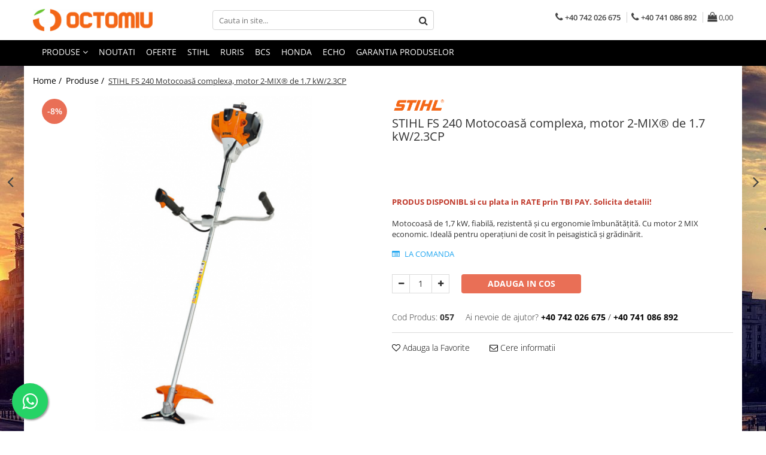

--- FILE ---
content_type: text/html; charset=UTF-8
request_url: https://www.octomiu.ro/produse/motocoas%C4%83-complexa-motor-4-mix-r-stihl-fs-240-de-1-7-kw-2-3cp-6-9kg.html
body_size: 37744
content:
<!DOCTYPE html>

<html lang="ro-ro">

	<head>
		<meta charset="UTF-8">

		<script src="https://gomagcdn.ro/themes/fashion/js/lazysizes.min.js?v=10281402-4.247" async=""></script>

		<script>
			function g_js(callbk){typeof callbk === 'function' ? window.addEventListener("DOMContentLoaded", callbk, false) : false;}
		</script>

					<link rel="icon" sizes="48x48" href="https://gomagcdn.ro/domains/octomiu.ro/files/favicon/favicon1775.png">
			<link rel="apple-touch-icon" sizes="180x180" href="https://gomagcdn.ro/domains/octomiu.ro/files/favicon/favicon1775.png">
		
		<style>
			/*body.loading{overflow:hidden;}
			body.loading #wrapper{opacity: 0;visibility: hidden;}
			body #wrapper{opacity: 1;visibility: visible;transition:all .1s ease-out;}*/

			.main-header .main-menu{min-height:43px;}
			.-g-hide{visibility:hidden;opacity:0;}

							.-g-product-box-prp-price{font-weight: 400;display: block;font-size: 11px!important;min-height: 15px;margin: 2px 0 0;}
				.-g-product-box-prp-price-lowest{font-weight: 400;font-size: 11px!important;line-height: 1.2;min-height: 15px;margin: 2px 0 8px;}
				.-g-product-prp-price-lowest{font-weight: 400;font-size: 12px!important;line-height: 1.2;min-height: 15px;margin: 2px 0 10px;}
				.-g-product-prp-price{display: block;height: 22px;font-size:13px!important;color: #333;}
					</style>
		
		<link rel="preconnect" href="https://gomagcdn.ro"><link rel="dns-prefetch" href="https://fonts.googleapis.com" /><link rel="dns-prefetch" href="https://fonts.gstatic.com" /><link rel="dns-prefetch" href="https://connect.facebook.net" /><link rel="dns-prefetch" href="https://www.facebook.com" /><link rel="dns-prefetch" href="https://www.googletagmanager.com" /><link rel="dns-prefetch" href="https://retargeting.newsmanapp.com" />

					<link rel="preload" as="image" href="https://gomagcdn.ro/domains/octomiu.ro/files/product/large/fs240-1.jpg-64-6473.jpg"   >
		
		<link rel="preload" href="https://gomagcdn.ro/themes/fashion/js/plugins.js?v=10281402-4.247" as="script">

		
					<link rel="preload" href="https://www.octomiu.ro/theme/default.js?v=41762349947" as="script">
				
		<link rel="preload" href="https://gomagcdn.ro/themes/fashion/js/dev.js?v=10281402-4.247" as="script">

		
					<link rel="stylesheet" href="https://gomagcdn.ro/themes/fashion/css/main-min.css?v=10281402-4.247-1" data-values='{"blockScripts": "1"}'>
		
					<link rel="stylesheet" href="https://www.octomiu.ro/theme/default.css?v=41762349947">
		
						<link rel="stylesheet" href="https://gomagcdn.ro/themes/fashion/css/dev-style.css?v=10281402-4.247-1">
		
		
		
		<link rel="alternate" hreflang="x-default" href="https://www.octomiu.ro/produse-1/motocoasă-complexa-motor-4-mix-r-stihl-fs-240-de-1-7-kw-2-3cp-6-9kg.html">
									<!-- Global site tag (gtag.js) - Google Ads: 692413513 --> <script async src="https://www.googletagmanager.com/gtag/js?id=AW-692413513"></script> <script> window.dataLayer = window.dataLayer || []; function gtag(){dataLayer.push(arguments);} gtag('js', new Date());
gtag('config', 'AW-692413513'); </script><!-- Google Tag Manager -->
<script>(function(w,d,s,l,i){w[l]=w[l]||[];w[l].push({'gtm.start':
new Date().getTime(),event:'gtm.js'});var f=d.getElementsByTagName(s)[0],
j=d.createElement(s),dl=l!='dataLayer'?'&l='+l:'';j.async=true;j.src=
'https://www.googletagmanager.com/gtm.js?id='+i+dl;f.parentNode.insertBefore(j,f);
})(window,document,'script','dataLayer','GTM-T84VMKD');</script>
<!-- End Google Tag Manager -->					
		<meta name="expires" content="never">
		<meta name="revisit-after" content="1 days">
					<meta name="author" content="Gomag">
				<title>Motocoasă complexa, motor 4-MIX(r) Stihl FS 240 de 1.7 kW, 2.3CP, 6.9kg</title>


					<meta name="robots" content="index,follow" />
						
		<meta name="description" content="Motocoasă de 1,7 kW, fiabilă, rezistentă și cu ergonomie îmbunătățită. Cu motor 2 MIX economic. Ideală pentru operațiuni de cosit în peisagistică și grădinărit.">
		<meta class="viewport" name="viewport" content="width=device-width, initial-scale=1.0, user-scalable=no">
							<meta property="og:description" content="PRODUS DISPONIBL si cu plata in RATE prin TBI PAY. Solicita detalii!    Motocoasă de 1,7 kW, fiabilă, rezistentă și cu ergonomie îmbunătățită. Cu motor 2 MIX economic. Ideală pentru operațiuni de cosit în peisagistică și grădinărit."/>
							<meta property="og:image" content="https://gomagcdn.ro/domains/octomiu.ro/files/product/large/fs240-1.jpg-64-6473.jpg"/>
															<link rel="canonical" href="https://www.octomiu.ro/produse-1/motocoasă-complexa-motor-4-mix-r-stihl-fs-240-de-1-7-kw-2-3cp-6-9kg.html" />
			<meta property="og:url" content="https://www.octomiu.ro/produse-1/motocoasă-complexa-motor-4-mix-r-stihl-fs-240-de-1-7-kw-2-3cp-6-9kg.html"/>
						
		<meta name="distribution" content="Global">
		<meta name="owner" content="www.octomiu.ro">
		<meta name="publisher" content="www.octomiu.ro">
		<meta name="rating" content="General">
		<meta name="copyright" content="Copyright www.octomiu.ro 2026. All rights reserved">
		<link rel="search" href="https://www.octomiu.ro/opensearch.ro.xml" type="application/opensearchdescription+xml" title="Cautare"/>

		
							<script src="https://gomagcdn.ro/themes/fashion/js/jquery-2.1.4.min.js"></script>
			<script defer src="https://gomagcdn.ro/themes/fashion/js/jquery.autocomplete.js?v=20181023"></script>
			<script src="https://gomagcdn.ro/themes/fashion/js/gomag.config.js?v=10281402-4.247"></script>
			<script src="https://gomagcdn.ro/themes/fashion/js/gomag.js?v=10281402-4.247"></script>
		
													<script>
$.Gomag.bind('User/Data/AffiliateMarketing/HideTrafiLeak', function(event, data){

    $('.whatsappfloat').remove();
});
</script><script>
	var items = [];

	items.push(
		{
			id		:'057',
			name	:'STIHL FS 240 Motocoasă complexa, motor 2-MIX® de 1.7 kW/2.3CP',
			brand	:'STIHL',
			category:'Produse',
			price	:3403.0000,
			google_business_vertical: 'retail'
		}
	);

	gtag('event', 'view_item', {
		items: [items],
		currency: "Lei",
		value: "3403.0000",
		send_to: 'AW-650762756'
	});
		gtag('event', 'page_view', {
		send_to: 'AW-650762756',
		value: 3403.0000,
		items: [{
			id: '057',
			google_business_vertical: 'retail'
		}]
		});
	</script><script>	
	$(document).ready(function(){
		
		$(document).on('click', $GomagConfig.cartSummaryItemRemoveButton, function() {
			var productId = $(this).attr("data-product");
			var productSku = $(this).attr("data-productsku");
			var productPrice = $(this).attr("data-productprice");
			var productQty = $(this).attr("data-qty");
			
			gtag('event', 'remove_from_cart', {
					send_to	: 'AW-650762756',
					value	: parseFloat(productQty) * parseFloat(productPrice),
					items:[{
						id		: productSku,
						quantity: productQty,
						price	: productPrice		 
				}]
			})
			
		})
	
		$(document).on('click', $GomagConfig.checkoutItemRemoveButton, function() {
			
			var itemKey = $(this).attr('id').replace('__checkoutItemRemove','');
			var productId = $(this).data("product");
			var productSku = $(this).attr("productsku");
			var productPrice = $(this).attr("productprice");
			var productQty = $('#quantityToAdd_'+itemKey).val();
			
			gtag('event', 'remove_from_cart', {
				send_to	: 'AW-650762756',
				value	: parseFloat(productQty) * parseFloat(productPrice),
				items	:[{
					id		: productSku,
					quantity: productQty,
					price	: productPrice
				}]
			})
			
		})
	});		
	
</script>
<!-- Global site tag (gtag.js) - Google Analytics -->
<script async src="https://www.googletagmanager.com/gtag/js?id=G-3J07TK9YSZ"></script>
	<script>
 window.dataLayer = window.dataLayer || [];
  function gtag(){dataLayer.push(arguments);}
    var cookieValue = '';
  var name = 'g_c_consent' + "=";
  var decodedCookie = decodeURIComponent(document.cookie);
  var ca = decodedCookie.split(';');
  for(var i = 0; i <ca.length; i++) {
	var c = ca[i];
	while (c.charAt(0) == ' ') {
	  c = c.substring(1);
	}
	if (c.indexOf(name) == 0) {
	  cookieValue = c.substring(name.length, c.length);
	}
  }



if(cookieValue == ''){
	gtag('consent', 'default', {
	  'ad_storage': 'granted',
	  'ad_user_data': 'granted',
	  'ad_personalization': 'granted',
	  'analytics_storage': 'granted',
	  'personalization_storage': 'granted',
	  'functionality_storage': 'granted',
	  'security_storage': 'granted'
	});
	} else if(cookieValue != '-1'){


			gtag('consent', 'default', {
			'ad_storage': 'granted',
			'ad_user_data': 'granted',
			'ad_personalization': 'granted',
			'analytics_storage': 'granted',
			'personalization_storage': 'granted',
			'functionality_storage': 'granted',
			'security_storage': 'granted'
		});
	} else {
	 gtag('consent', 'default', {
		  'ad_storage': 'denied',
		  'ad_user_data': 'denied',
		  'ad_personalization': 'denied',
		  'analytics_storage': 'denied',
			'personalization_storage': 'denied',
			'functionality_storage': 'denied',
			'security_storage': 'denied'
		});

		 }
</script>
<script>

	
  gtag('js', new Date());

 
$.Gomag.bind('Cookie/Policy/Consent/Denied', function(){
	gtag('consent', 'update', {
		  'ad_storage': 'denied',
		  'ad_user_data': 'denied',
		  'ad_personalization': 'denied',
		  'analytics_storage': 'denied',
			'personalization_storage': 'denied',
			'functionality_storage': 'denied',
			'security_storage': 'denied'
		});
		})
$.Gomag.bind('Cookie/Policy/Consent/Granted', function(){
	gtag('consent', 'update', {
		  'ad_storage': 'granted',
		  'ad_user_data': 'granted',
		  'ad_personalization': 'granted',
		  'analytics_storage': 'granted',
			'personalization_storage': 'granted',
			'functionality_storage': 'granted',
			'security_storage': 'granted'
		});
		})
  gtag('config', 'G-3J07TK9YSZ', {allow_enhanced_conversions: true });
</script>
<script>
	function gaBuildProductVariant(product)
	{
		let _return = '';
		if(product.version != undefined)
		{
			$.each(product.version, function(i, a){
				_return += (_return == '' ? '' : ', ')+a.value;
			})
		}
		return _return;
	}

</script>
<script>
	$.Gomag.bind('Product/Add/To/Cart/After/Listing', function gaProductAddToCartLV4(event, data) {
		if(data.product !== undefined) {
			var gaProduct = false;
			if(typeof(gaProducts) != 'undefined' && gaProducts[data.product.id] != undefined)
			{
				gaProduct = gaProducts[data.product.id];

			}

			if(gaProduct == false)
			{
				gaProduct = {};
				gaProduct.item_id = data.product.id;
				gaProduct.currency = data.product.currency ? (String(data.product.currency).toLowerCase() == 'lei' ? 'RON' : data.product.currency) : 'RON';
				gaProduct.item_name =  data.product.name ;
				gaProduct.item_variant= gaBuildProductVariant(data.product);
				gaProduct.item_brand = data.product.brand;
				gaProduct.item_category = data.product.category;

			}

			gaProduct.price = parseFloat(data.product.price).toFixed(2);
			gaProduct.quantity = data.product.productQuantity;
			gtag("event", "add_to_cart", {
				currency: gaProduct.currency,
				value: parseFloat(gaProduct.price) * parseFloat(gaProduct.quantity),
				items: [
					gaProduct
				]
			});

		}
	})
	$.Gomag.bind('Product/Add/To/Cart/After/Details', function gaProductAddToCartDV4(event, data){

		if(data.product !== undefined){

			var gaProduct = false;
			if(
				typeof(gaProducts) != 'undefined'
				&&
				gaProducts[data.product.id] != undefined
			)
			{
				var gaProduct = gaProducts[data.product.id];
			}

			if(gaProduct == false)
			{
				gaProduct = {};
				gaProduct.item_id = data.product.id;
				gaProduct.currency = data.product.currency ? (String(data.product.currency).toLowerCase() == 'lei' ? 'RON' : data.product.currency) : 'RON';
				gaProduct.item_name =  data.product.name ;
				gaProduct.item_variant= gaBuildProductVariant(data.product);
				gaProduct.item_brand = data.product.brand;
				gaProduct.item_category = data.product.category;

			}

			gaProduct.price = parseFloat(data.product.price).toFixed(2);
			gaProduct.quantity = data.product.productQuantity;


			gtag("event", "add_to_cart", {
			  currency: gaProduct.currency,
			  value: parseFloat(gaProduct.price) * parseFloat(gaProduct.quantity),
			  items: [
				gaProduct
			  ]
			});
        }

	})
	 $.Gomag.bind('Product/Remove/From/Cart', function gaProductRemovedFromCartV4(event, data){
		var envData = $.Gomag.getEnvData();
		var products = envData.products;

		if(data.data.product !== undefined && products[data.data.product] !== undefined){


			var dataProduct = products[data.data.product];


			gaProduct = {};
			gaProduct.item_id = dataProduct.id;

			gaProduct.item_name =   dataProduct.name ;
			gaProduct.currency = dataProduct.currency ? (String(dataProduct.currency).toLowerCase() == 'lei' ? 'RON' : dataProduct.currency) : 'RON';
			gaProduct.item_category = dataProduct.category;
			gaProduct.item_brand = dataProduct.brand;
			gaProduct.price = parseFloat(dataProduct.price).toFixed(2);
			gaProduct.quantity = data.data.quantity;
			gaProduct.item_variant= gaBuildProductVariant(dataProduct);
			gtag("event", "remove_from_cart", {
			  currency: gaProduct.currency,
			  value: parseFloat(gaProduct.price) * parseFloat(gaProduct.quantity),
			  items: [
				gaProduct
			  ]
			});
        }

	});

	 $.Gomag.bind('Cart/Quantity/Update', function gaCartQuantityUpdateV4(event, data){
		var envData = $.Gomag.getEnvData();
		var products = envData.products;
		if(!data.data.finalQuantity || !data.data.initialQuantity)
		{
			return false;
		}
		var dataProduct = products[data.data.product];
		if(dataProduct == undefined)
		{
			return false;
		}

		gaProduct = {};
		gaProduct.item_id = dataProduct.id;
		gaProduct.currency = dataProduct.currency ? (String(dataProduct.currency).toLowerCase() == 'lei' ? 'RON' : dataProduct.currency) : 'RON';
		gaProduct.item_name =  dataProduct.name ;

		gaProduct.item_category = dataProduct.category;
		gaProduct.item_brand = dataProduct.brand;
		gaProduct.price = parseFloat(dataProduct.price).toFixed(2);
		gaProduct.item_variant= gaBuildProductVariant(dataProduct);
		if(parseFloat(data.data.initialQuantity) < parseFloat(data.data.finalQuantity))
		{
			var quantity = parseFloat(data.data.finalQuantity) - parseFloat(data.data.initialQuantity);
			gaProduct.quantity = quantity;

			gtag("event", "add_to_cart", {
			  currency: gaProduct.currency,
			  value: parseFloat(gaProduct.price) * parseFloat(gaProduct.quantity),
			  items: [
				gaProduct
			  ]
			});
		}
		else if(parseFloat(data.data.initialQuantity) > parseFloat(data.data.finalQuantity))
		{
			var quantity = parseFloat(data.data.initialQuantity) - parseFloat(data.data.finalQuantity);
			gaProduct.quantity = quantity;
			gtag("event", "remove_from_cart", {
			  currency: gaProduct.currency,
			  value: parseFloat(gaProduct.price) * parseFloat(gaProduct.quantity),
			  items: [
				gaProduct
			  ]
			});
		}

	});

</script>
<script>
function gmsc(name, value)
{
	if(value != undefined && value)
	{
		var expires = new Date();
		expires.setTime(expires.getTime() + parseInt(3600*24*1000*90));
		document.cookie = encodeURIComponent(name) + "=" + encodeURIComponent(value) + '; expires='+ expires.toUTCString() + "; path=/";
	}
}
let gmqs = window.location.search;
let gmup = new URLSearchParams(gmqs);
gmsc('g_sc', gmup.get('shop_campaign'));
gmsc('shop_utm_campaign', gmup.get('utm_campaign'));
gmsc('shop_utm_medium', gmup.get('utm_medium'));
gmsc('shop_utm_source', gmup.get('utm_source'));
</script><!-- Facebook Pixel Code -->
				<script>
				!function(f,b,e,v,n,t,s){if(f.fbq)return;n=f.fbq=function(){n.callMethod?
				n.callMethod.apply(n,arguments):n.queue.push(arguments)};if(!f._fbq)f._fbq=n;
				n.push=n;n.loaded=!0;n.version="2.0";n.queue=[];t=b.createElement(e);t.async=!0;
				t.src=v;s=b.getElementsByTagName(e)[0];s.parentNode.insertBefore(t,s)}(window,
				document,"script","//connect.facebook.net/en_US/fbevents.js");

				fbq("init", "3664116567028137");
				fbq("track", "PageView");</script>
				<!-- End Facebook Pixel Code -->
				<script>
				$.Gomag.bind('User/Ajax/Data/Loaded', function(event, data){
					if(data != undefined && data.data != undefined)
					{
						var eventData = data.data;
						if(eventData.facebookUserData != undefined)
						{
							$('body').append(eventData.facebookUserData);
						}
					}
				})
				</script>
				<meta name="facebook-domain-verification" content="pg0ljol8iuiasabj1pxkuyyn1tkv6a" /><script>
	$.Gomag.bind('Product/Add/To/Cart/After/Listing', function(event, data){
		if(data.product !== undefined){
			gtag('event', 'add_to_cart', {
				send_to	: 'AW-650762756',
				value	: parseFloat(data.product.productQuantity) * parseFloat(data.product.price),
				items	:[{
					id		: data.product.sku,
					name	: data.product.name,
					brand	: data.product.brand,
					category: data.product.category,
					quantity: data.product.productQuantity,
					price	: data.product.price
				 
			}]
		   })
        }
	})
	$.Gomag.bind('Product/Add/To/Cart/After/Details', function(event, data){
		
		if(data.product !== undefined){
			gtag('event', 'add_to_cart', {
				send_to: 'AW-650762756',
				value: parseFloat(data.product.productQuantity) * parseFloat(data.product.price),
				items: [{
					id: data.product.sku,
					name		: data.product.name,
					brand		: data.product.brand,
					category	: data.product.category,
					quantity	: data.product.productQuantity,
					price		: data.product.price
				}]	
			})
		}
	})
   
</script><meta name="google-site-verification" content="luMXGnLcTkAHiHPNi14ADNvcXVKyqz1JHPfRTJIc5D8" />					
		
	</head>

	<body class="" style="background: url(https://gomagcdn.ro/domains/octomiu.ro/files/background/1aaa8fa2-1ef7-439c-908e-e5c9941475aa-1024x10247398.jpg) top center repeat;">

		<script >
			function _addCss(url, attribute, value, loaded){
				var _s = document.createElement('link');
				_s.rel = 'stylesheet';
				_s.href = url;
				_s.type = 'text/css';
				if(attribute)
				{
					_s.setAttribute(attribute, value)
				}
				if(loaded){
					_s.onload = function(){
						var dom = document.getElementsByTagName('body')[0];
						//dom.classList.remove('loading');
					}
				}
				var _st = document.getElementsByTagName('link')[0];
				_st.parentNode.insertBefore(_s, _st);
			}
			//_addCss('https://fonts.googleapis.com/css2?family=Open+Sans:ital,wght@0,300;0,400;0,600;0,700;1,300;1,400&display=swap');
			_addCss('https://gomagcdn.ro/themes/_fonts/Open-Sans.css');

		</script>
		<script>
				/*setTimeout(
				  function()
				  {
				   document.getElementsByTagName('body')[0].classList.remove('loading');
				  }, 1000);*/
		</script>
									<!-- Google Tag Manager (noscript) -->
<noscript><iframe src="https://www.googletagmanager.com/ns.html?id=GTM-T84VMKD"
height="0" width="0" style="display:none;visibility:hidden"></iframe></noscript>
<!-- End Google Tag Manager (noscript) -->					
		
		<div id="wrapper">
			<!-- BLOCK:9fb6c35e8eaf4d122d78377f4aeabcc8 start -->
<div id="_cartSummary" class="hide"></div>

<script >
	$(document).ready(function() {

		$(document).on('keypress', '.-g-input-loader', function(){
			$(this).addClass('-g-input-loading');
		})

		$.Gomag.bind('Product/Add/To/Cart/After', function(eventResponse, properties)
		{
									var data = JSON.parse(properties.data);
			$('.q-cart').html(data.quantity);
			if(parseFloat(data.quantity) > 0)
			{
				$('.q-cart').removeClass('hide');
			}
			else
			{
				$('.q-cart').addClass('hide');
			}
			$('.cartPrice').html(data.subtotal + ' ' + data.currency);
			$('.cartProductCount').html(data.quantity);


		})
		$('#_cartSummary').on('updateCart', function(event, cart) {
			var t = $(this);

			$.get('https://www.octomiu.ro/cart-update', {
				cart: cart
			}, function(data) {

				$('.q-cart').html(data.quantity);
				if(parseFloat(data.quantity) > 0)
				{
					$('.q-cart').removeClass('hide');
				}
				else
				{
					$('.q-cart').addClass('hide');
				}
				$('.cartPrice').html(data.subtotal + ' ' + data.currency);
				$('.cartProductCount').html(data.quantity);
			}, 'json');
			window.ga = window.ga || function() {
				(ga.q = ga.q || []).push(arguments)
			};
			ga('send', 'event', 'Buton', 'Click', 'Adauga_Cos');
		});

		if(window.gtag_report_conversion) {
			$(document).on("click", 'li.phone-m', function() {
				var phoneNo = $('li.phone-m').children( "a").attr('href');
				gtag_report_conversion(phoneNo);
			});

		}

	});
</script>


	<div class="cart-dd cart-side _cartShow cart-closed"></div>

<header class="main-header container-bg clearfix" data-block="headerBlock">
	<div class="discount-tape container-h full -g-hide" id="_gomagHellobar"></div>

		
	<div class="top-head-bg container-h full">

		<div class="top-head container-h">
			<div class="row">
				<div class="col-md-3 col-sm-3 col-xs-5 logo-h">
					
	<a href="https://www.octomiu.ro" id="logo" data-pageId="2">
		<img src="https://gomagcdn.ro/domains/octomiu.ro/files/company/logo9341.png" fetchpriority="high" class="img-responsive" alt="" title="" width="200" height="50" style="width:auto;">
	</a>
				</div>
				<div class="col-md-4 col-sm-4 col-xs-7 main search-form-box">
					
<form name="search-form" class="search-form" action="https://www.octomiu.ro/produse" id="_searchFormMainHeader">

	<input id="_autocompleteSearchMainHeader" name="c" class="input-placeholder -g-input-loader" type="text" placeholder="Cauta in site..." aria-label="Search"  value="">
	<button id="_doSearch" class="search-button" aria-hidden="true">
		<i class="fa fa-search" aria-hidden="true"></i>
	</button>

				<script >
			$(document).ready(function() {

				$('#_autocompleteSearchMainHeader').autocomplete({
					serviceUrl: 'https://www.octomiu.ro/autocomplete',
					minChars: 2,
					deferRequestBy: 700,
					appendTo: '#_searchFormMainHeader',
					width: parseInt($('#_doSearch').offset().left) - parseInt($('#_autocompleteSearchMainHeader').offset().left),
					formatResult: function(suggestion, currentValue) {
						return suggestion.value;
					},
					onSelect: function(suggestion) {
						$(this).val(suggestion.data);
					},
					onSearchComplete: function(suggestion) {
						$(this).removeClass('-g-input-loading');
					}
				});
				$(document).on('click', '#_doSearch', function(e){
					e.preventDefault();
					if($('#_autocompleteSearchMainHeader').val() != '')
					{
						$('#_searchFormMainHeader').submit();
					}
				})
			});
		</script>
	

</form>
				</div>
				<div class="col-md-5 col-sm-5 acount-section">
					
<ul>
	<li class="search-m hide">
		<a href="#" class="-g-no-url" aria-label="Cauta in site..." data-pageId="">
			<i class="fa fa-search search-open" aria-hidden="true"></i>
			<i style="display:none" class="fa fa-times search-close" aria-hidden="true"></i>
		</a>
	</li>
	<li class="-g-user-icon -g-user-icon-empty">
			
	</li>
	
				<li class="contact-header">
			<a href="tel:+40 742 026 675" aria-label="Contacteaza-ne" data-pageId="3">
				<i class="fa fa-phone" aria-hidden="true"></i>
									<span class="count-phone">1</span>
								<span>+40 742 026 675</span>
			</a>
		</li>
				<li class="contact-header -g-contact-phone2">
			<a href="tel:+40 741 086 892" aria-label="Contacteaza-ne" data-pageId="3">
				<i class="fa fa-phone" aria-hidden="true"></i>
				<span class="count-phone">2</span>
				<span>+40 741 086 892</span>
			</a>
		</li>
		<li class="wishlist-header hide">
		<a href="https://www.octomiu.ro/wishlist" aria-label="Wishlist" data-pageId="28">
			<span class="-g-wishlist-product-count -g-hide"></span>
			<i class="fa fa-heart-o" aria-hidden="true"></i>
			<span class="">Favorite</span>
		</a>
	</li>
	<li class="cart-header-btn cart">
		<a class="cart-drop _showCartHeader" href="https://www.octomiu.ro/cos-de-cumparaturi" aria-label="Cos de cumparaturi">
			<span class="q-cart hide">0</span>
			<i class="fa fa-shopping-bag" aria-hidden="true"></i>
			<span class="count cartPrice">0,00
				
			</span>
		</a>
			</li>

	</ul>

	<script>
		$(document).ready(function() {
			//Cart
							$.Gomag.bind('Product/Add/To/Cart/Validate', function(){
					if($('#-g-cart-dropdown').length)
					{
						$('.close-side-cart').click();
						$('#-g-cart-dropdown').remove();
					}
				})
				$(document).on('click', '.cart', function(e){
					e.preventDefault();
					$.Gomag.showCartSummary('div._cartShow');
					if($('.cart-side').length){
						$('.menu-wrapper').addClass('cart_side_opened');
					}
				});
				$(document).on('click', '.close-side-cart', function(){
					$.Gomag.hideCartSummary('div._cartShow');
					$('div._cartShow').removeClass('cart-open');
					if($('.cart-side').length){
						$('.menu-wrapper').removeClass('cart_side_opened');
					}
					$.Gomag.getUserAjaxData();
				});
						$(document).on('click', '.dropdown-toggle', function() {
				window.location = $(this).attr('href');
			})
		})
	</script>

				</div>
			</div>
		</div>
	</div>


<div id="navigation">
	<nav id="main-menu" class="main-menu container-h full clearfix">
		<a href="#" class="menu-trg -g-no-url" title="Produse">
			<span>&nbsp;</span>
		</a>
		
<div class="container-h nav-menu-hh clearfix">

	<!-- BASE MENU -->
	<ul class="
			nav-menu base-menu container-h
			
			
		">

		

			
		<li class="menu-drop __GomagMM ">
							<a
					href="https://www.octomiu.ro/produse-1"
					class="  "
					rel="  "
					
					title="Produse"
					data-Gomag=''
					data-block-name="mainMenuD0"
					data-pageId= "80"
					data-block="mainMenuD">
											<span class="list">Produse</span>
						<i class="fa fa-angle-down"></i>
				</a>

									<div class="menu-dd">
										<ul class="drop-list clearfix w100">
																																						<li class="fl">
										<div class="col">
											<p class="title">
												<a
												href="https://www.octomiu.ro/vehicule-electrice"
												class="title    "
												rel="  "
												
												title="VEHICULE ELECTRICE"
												data-Gomag=''
												data-block-name="mainMenuD1"
												data-block="mainMenuD"
												data-pageId= "80"
												>
																										VEHICULE ELECTRICE
												</a>
											</p>
																						
										</div>
									</li>
																																<li class="fl">
										<div class="col">
											<p class="title">
												<a
												href="https://www.octomiu.ro/motofierastraie"
												class="title    "
												rel="  "
												
												title="MOTOFIERASTRAIE"
												data-Gomag=''
												data-block-name="mainMenuD1"
												data-block="mainMenuD"
												data-pageId= "80"
												>
																										MOTOFIERASTRAIE
												</a>
											</p>
																																															<a
														href="https://www.octomiu.ro/stihl-29"
														rel="  "
														
														title="STIHL"
														class="    "
														data-Gomag=''
														data-block-name="mainMenuD2"
														data-block="mainMenuD"
														data-pageId=""
													>
																												<i class="fa fa-angle-right"></i>
														<span>STIHL</span>
													</a>
																									<a
														href="https://www.octomiu.ro/ruris-31"
														rel="  "
														
														title="RURIS"
														class="    "
														data-Gomag=''
														data-block-name="mainMenuD2"
														data-block="mainMenuD"
														data-pageId=""
													>
																												<i class="fa fa-angle-right"></i>
														<span>RURIS</span>
													</a>
																									<a
														href="https://www.octomiu.ro/echo-30"
														rel="  "
														
														title="ECHO"
														class="    "
														data-Gomag=''
														data-block-name="mainMenuD2"
														data-block="mainMenuD"
														data-pageId=""
													>
																												<i class="fa fa-angle-right"></i>
														<span>ECHO</span>
													</a>
																							
										</div>
									</li>
																																<li class="fl">
										<div class="col">
											<p class="title">
												<a
												href="https://www.octomiu.ro/motocoase"
												class="title    "
												rel="  "
												
												title="MOTOCOASE"
												data-Gomag=''
												data-block-name="mainMenuD1"
												data-block="mainMenuD"
												data-pageId= "80"
												>
																										MOTOCOASE
												</a>
											</p>
																																															<a
														href="https://www.octomiu.ro/stihl-20"
														rel="  "
														
														title="STIHL"
														class="    "
														data-Gomag=''
														data-block-name="mainMenuD2"
														data-block="mainMenuD"
														data-pageId=""
													>
																												<i class="fa fa-angle-right"></i>
														<span>STIHL</span>
													</a>
																									<a
														href="https://www.octomiu.ro/ruris-28"
														rel="  "
														
														title="RURIS"
														class="    "
														data-Gomag=''
														data-block-name="mainMenuD2"
														data-block="mainMenuD"
														data-pageId=""
													>
																												<i class="fa fa-angle-right"></i>
														<span>RURIS</span>
													</a>
																									<a
														href="https://www.octomiu.ro/echo-21"
														rel="  "
														
														title="ECHO"
														class="    "
														data-Gomag=''
														data-block-name="mainMenuD2"
														data-block="mainMenuD"
														data-pageId=""
													>
																												<i class="fa fa-angle-right"></i>
														<span>ECHO</span>
													</a>
																							
										</div>
									</li>
																																<li class="fl">
										<div class="col">
											<p class="title">
												<a
												href="https://www.octomiu.ro/masini-tuns-iarba"
												class="title    "
												rel="  "
												
												title="MASINI TUNS IARBA"
												data-Gomag=''
												data-block-name="mainMenuD1"
												data-block="mainMenuD"
												data-pageId= "80"
												>
																										MASINI TUNS IARBA
												</a>
											</p>
																																															<a
														href="https://www.octomiu.ro/stihl-23"
														rel="  "
														
														title="STIHL"
														class="    "
														data-Gomag=''
														data-block-name="mainMenuD2"
														data-block="mainMenuD"
														data-pageId=""
													>
																												<i class="fa fa-angle-right"></i>
														<span>STIHL</span>
													</a>
																									<a
														href="https://www.octomiu.ro/ruris-19"
														rel="  "
														
														title="RURIS"
														class="    "
														data-Gomag=''
														data-block-name="mainMenuD2"
														data-block="mainMenuD"
														data-pageId=""
													>
																												<i class="fa fa-angle-right"></i>
														<span>RURIS</span>
													</a>
																									<a
														href="https://www.octomiu.ro/honda-22"
														rel="  "
														
														title="HONDA"
														class="    "
														data-Gomag=''
														data-block-name="mainMenuD2"
														data-block="mainMenuD"
														data-pageId=""
													>
																												<i class="fa fa-angle-right"></i>
														<span>HONDA</span>
													</a>
																							
										</div>
									</li>
																																<li class="fl">
										<div class="col">
											<p class="title">
												<a
												href="https://www.octomiu.ro/despicatoare-lemne"
												class="title    "
												rel="  "
												
												title="DESPICATOARE LEMNE"
												data-Gomag=''
												data-block-name="mainMenuD1"
												data-block="mainMenuD"
												data-pageId= "80"
												>
																										DESPICATOARE LEMNE
												</a>
											</p>
																						
										</div>
									</li>
																																<li class="fl">
										<div class="col">
											<p class="title">
												<a
												href="https://www.octomiu.ro/emondoare-inaltime"
												class="title    "
												rel="  "
												
												title="EMONDOARE INALTIME"
												data-Gomag=''
												data-block-name="mainMenuD1"
												data-block="mainMenuD"
												data-pageId= "80"
												>
																										EMONDOARE INALTIME
												</a>
											</p>
																						
										</div>
									</li>
																																<li class="fl">
										<div class="col">
											<p class="title">
												<a
												href="https://www.octomiu.ro/motocositoare"
												class="title    "
												rel="  "
												
												title="MOTOCOSITOARE"
												data-Gomag=''
												data-block-name="mainMenuD1"
												data-block="mainMenuD"
												data-pageId= "80"
												>
																										MOTOCOSITOARE
												</a>
											</p>
																						
										</div>
									</li>
																																<li class="fl">
										<div class="col">
											<p class="title">
												<a
												href="https://www.octomiu.ro/motocultoare"
												class="title    "
												rel="  "
												
												title="MOTOCULTOARE"
												data-Gomag=''
												data-block-name="mainMenuD1"
												data-block="mainMenuD"
												data-pageId= "80"
												>
																										MOTOCULTOARE
												</a>
											</p>
																						
										</div>
									</li>
																																<li class="fl">
										<div class="col">
											<p class="title">
												<a
												href="https://www.octomiu.ro/freze-de-zapada"
												class="title    "
												rel="  "
												
												title="FREZE DE ZAPADA"
												data-Gomag=''
												data-block-name="mainMenuD1"
												data-block="mainMenuD"
												data-pageId= "80"
												>
																										FREZE DE ZAPADA
												</a>
											</p>
																						
										</div>
									</li>
																																<li class="fl">
										<div class="col">
											<p class="title">
												<a
												href="https://www.octomiu.ro/motodebitatoarea-cu-disc"
												class="title    "
												rel="  "
												
												title="MOTODEBITATOARE CU DISC"
												data-Gomag=''
												data-block-name="mainMenuD1"
												data-block="mainMenuD"
												data-pageId= "80"
												>
																										MOTODEBITATOARE CU DISC
												</a>
											</p>
																						
										</div>
									</li>
																																<li class="fl">
										<div class="col">
											<p class="title">
												<a
												href="https://www.octomiu.ro/motofoarfeci"
												class="title    "
												rel="  "
												
												title="MOTOFOARFECI"
												data-Gomag=''
												data-block-name="mainMenuD1"
												data-block="mainMenuD"
												data-pageId= "80"
												>
																										MOTOFOARFECI
												</a>
											</p>
																						
										</div>
									</li>
																																<li class="fl">
										<div class="col">
											<p class="title">
												<a
												href="https://www.octomiu.ro/motosape"
												class="title    "
												rel="  "
												
												title="MOTOSAPE"
												data-Gomag=''
												data-block-name="mainMenuD1"
												data-block="mainMenuD"
												data-pageId= "80"
												>
																										MOTOSAPE
												</a>
											</p>
																						
										</div>
									</li>
																																<li class="fl">
										<div class="col">
											<p class="title">
												<a
												href="https://www.octomiu.ro/pulverizatoare"
												class="title    "
												rel="  "
												
												title="PULVERIZATOARE"
												data-Gomag=''
												data-block-name="mainMenuD1"
												data-block="mainMenuD"
												data-pageId= "80"
												>
																										PULVERIZATOARE
												</a>
											</p>
																						
										</div>
									</li>
																																<li class="fl">
										<div class="col">
											<p class="title">
												<a
												href="https://www.octomiu.ro/utilaje-de-curatat"
												class="title    "
												rel="  "
												
												title="UTILAJE DE CURATAT"
												data-Gomag=''
												data-block-name="mainMenuD1"
												data-block="mainMenuD"
												data-pageId= "80"
												>
																										UTILAJE DE CURATAT
												</a>
											</p>
																						
										</div>
									</li>
																																<li class="fl">
										<div class="col">
											<p class="title">
												<a
												href="https://www.octomiu.ro/suflante"
												class="title    "
												rel="  "
												
												title="SUFLANTE"
												data-Gomag=''
												data-block-name="mainMenuD1"
												data-block="mainMenuD"
												data-pageId= "80"
												>
																										SUFLANTE
												</a>
											</p>
																						
										</div>
									</li>
																																<li class="fl">
										<div class="col">
											<p class="title">
												<a
												href="https://www.octomiu.ro/tocatoare-gradina"
												class="title    "
												rel="  "
												
												title="TOCATOARE GRADINA"
												data-Gomag=''
												data-block-name="mainMenuD1"
												data-block="mainMenuD"
												data-pageId= "80"
												>
																										TOCATOARE GRADINA
												</a>
											</p>
																																															<a
														href="https://www.octomiu.ro/ruris-35"
														rel="  "
														
														title="RURIS"
														class="    "
														data-Gomag=''
														data-block-name="mainMenuD2"
														data-block="mainMenuD"
														data-pageId=""
													>
																												<i class="fa fa-angle-right"></i>
														<span>RURIS</span>
													</a>
																									<a
														href="https://www.octomiu.ro/stihl-34"
														rel="  "
														
														title="STIHL"
														class="    "
														data-Gomag=''
														data-block-name="mainMenuD2"
														data-block="mainMenuD"
														data-pageId=""
													>
																												<i class="fa fa-angle-right"></i>
														<span>STIHL</span>
													</a>
																							
										</div>
									</li>
																													</ul>
																	</div>
									
		</li>
						
		

	
		<li class="menu-drop __GomagSM   ">

			<a
				href="noutati"
				rel="  "
				
				title="NOUTATI"
				data-Gomag=''
				data-block="mainMenuD"
				data-pageId= ""
				class=" "
			>
								NOUTATI
							</a>
					</li>
	
		<li class="menu-drop __GomagSM   ">

			<a
				href="promotii"
				rel="  "
				
				title="OFERTE"
				data-Gomag=''
				data-block="mainMenuD"
				data-pageId= ""
				class=" "
			>
								OFERTE
							</a>
					</li>
	
		<li class="menu-drop __GomagSM   ">

			<a
				href="https://www.octomiu.ro/produse/stihl"
				rel="nofollow noreferrer "
				
				title="STIHL"
				data-Gomag=''
				data-block="mainMenuD"
				data-pageId= "4"
				class=" "
			>
								STIHL
							</a>
					</li>
	
		<li class="menu-drop __GomagSM   ">

			<a
				href="https://www.octomiu.ro/produse/ruris"
				rel="nofollow noreferrer "
				
				title="Ruris"
				data-Gomag=''
				data-block="mainMenuD"
				data-pageId= "2"
				class=" "
			>
								RURIS
							</a>
					</li>
	
		<li class="menu-drop __GomagSM   ">

			<a
				href="https://www.octomiu.ro/produse/bcs"
				rel="nofollow noreferrer "
				
				title="BCS"
				data-Gomag=''
				data-block="mainMenuD"
				data-pageId= "3"
				class=" "
			>
								BCS
							</a>
					</li>
	
		<li class="menu-drop __GomagSM   ">

			<a
				href="https://www.octomiu.ro/produse/honda"
				rel="nofollow noreferrer "
				
				title="HONDA"
				data-Gomag=''
				data-block="mainMenuD"
				data-pageId= "1"
				class=" "
			>
								HONDA
							</a>
					</li>
	
		<li class="menu-drop __GomagSM   ">

			<a
				href="https://www.octomiu.ro/produse/echo"
				rel="  "
				
				title="ECHO"
				data-Gomag=''
				data-block="mainMenuD"
				data-pageId= "5"
				class=" "
			>
								ECHO
							</a>
					</li>
	
		<li class="menu-drop __GomagSM   ">

			<a
				href="https://www.octomiu.ro/garantia-produselor"
				rel="  "
				
				title="Garantia Produselor"
				data-Gomag=''
				data-block="mainMenuD"
				data-pageId= "41"
				class=" "
			>
								Garantia Produselor
							</a>
					</li>
	
		
	</ul> <!-- end of BASE MENU -->

</div>		<ul class="mobile-icon fr">

							<li class="phone-m">
					<a href="tel:+40 742 026 675" title="Contacteaza-ne">
													<span class="count-phone">1</span>
												<i class="fa fa-phone" aria-hidden="true"></i>
					</a>
				</li>
										<li class="phone-m -g-contact-phone2">
					<a href="tel:+40 741 086 892" title="Contacteaza-ne">
						<span class="count-phone">2</span>
						<i class="fa fa-phone" aria-hidden="true"></i>
					</a>
				</li>
						<li class="user-m -g-user-icon -g-user-icon-empty">
			</li>
			<li class="wishlist-header-m hide">
				<a href="https://www.octomiu.ro/wishlist">
					<span class="-g-wishlist-product-count"></span>
					<i class="fa fa-heart-o" aria-hidden="true"></i>

				</a>
			</li>
			<li class="cart-m">
				<a href="https://www.octomiu.ro/cos-de-cumparaturi" aria-label="Cos de cumparaturi">
					<span class="q-cart hide">0</span>
					<i class="fa fa-shopping-bag" aria-hidden="true"></i>
				</a>
			</li>
			<li class="search-m">
				<a href="#" class="-g-no-url" aria-label="Cauta in site...">
					<i class="fa fa-search search-open" aria-hidden="true"></i>
					<i style="display:none" class="fa fa-times search-close" aria-hidden="true"></i>
				</a>
			</li>
					</ul>
	</nav>
	<!-- end main-nav -->

	<div style="display:none" class="search-form-box search-toggle">
		<form name="search-form" class="search-form" action="https://www.octomiu.ro/produse" id="_searchFormMobileToggle">
			<input id="_autocompleteSearchMobileToggle" name="c" class="input-placeholder -g-input-loader" type="text" autofocus="autofocus" value="" placeholder="Cauta in site..." aria-label="Search">
			<button id="_doSearchMobile" class="search-button" aria-hidden="true">
				<i class="fa fa-search" aria-hidden="true"></i>
			</button>

										<script >
					$(document).ready(function() {
						$('#_autocompleteSearchMobileToggle').autocomplete({
							serviceUrl: 'https://www.octomiu.ro/autocomplete',
							minChars: 2,
							deferRequestBy: 700,
							appendTo: '#_searchFormMobileToggle',
							width: parseInt($('#_doSearchMobile').offset().left) - parseInt($('#_autocompleteSearchMobileToggle').offset().left),
							formatResult: function(suggestion, currentValue) {
								return suggestion.value;
							},
							onSelect: function(suggestion) {
								$(this).val(suggestion.data);
							},
							onSearchComplete: function(suggestion) {
								$(this).removeClass('-g-input-loading');
							}
						});

						$(document).on('click', '#_doSearchMobile', function(e){
							e.preventDefault();
							if($('#_autocompleteSearchMobileToggle').val() != '')
							{
								$('#_searchFormMobileToggle').submit();
							}
						})
					});
				</script>
			
		</form>
	</div>
</div>

</header>
<!-- end main-header --><!-- BLOCK:9fb6c35e8eaf4d122d78377f4aeabcc8 end -->
			
<script >
	$.Gomag.bind('Product/Add/To/Cart/Validate', function(response, isValid)
	{
		$($GomagConfig.versionAttributesName).removeClass('versionAttributeError');

		if($($GomagConfig.versionAttributesSelectSelector).length && !$($GomagConfig.versionAttributesSelectSelector).val())
		{

			if ($($GomagConfig.versionAttributesHolder).position().top < jQuery(window).scrollTop()){
				//scroll up
				 $([document.documentElement, document.body]).animate({
					scrollTop: $($GomagConfig.versionAttributesHolder).offset().top - 55
				}, 1000, function() {
					$($GomagConfig.versionAttributesName).addClass('versionAttributeError');
				});
			}
			else if ($($GomagConfig.versionAttributesHolder).position().top + $($GomagConfig.versionAttributesHolder).height() >
				$(window).scrollTop() + (
					window.innerHeight || document.documentElement.clientHeight
				)) {
				//scroll down
				$('html,body').animate({
					scrollTop: $($GomagConfig.versionAttributesHolder).position().top - (window.innerHeight || document.documentElement.clientHeight) + $($GomagConfig.versionAttributesHolder).height() -55 }, 1000, function() {
					$($GomagConfig.versionAttributesName).addClass('versionAttributeError');
				}
				);
			}
			else{
				$($GomagConfig.versionAttributesName).addClass('versionAttributeError');
			}

			isValid.noError = false;
		}
		if($($GomagConfig.versionAttributesSelector).length && !$('.'+$GomagConfig.versionAttributesActiveSelectorClass).length)
		{

			if ($($GomagConfig.versionAttributesHolder).position().top < jQuery(window).scrollTop()){
				//scroll up
				 $([document.documentElement, document.body]).animate({
					scrollTop: $($GomagConfig.versionAttributesHolder).offset().top - 55
				}, 1000, function() {
					$($GomagConfig.versionAttributesName).addClass('versionAttributeError');
				});
			}
			else if ($($GomagConfig.versionAttributesHolder).position().top + $($GomagConfig.versionAttributesHolder).height() >
				$(window).scrollTop() + (
					window.innerHeight || document.documentElement.clientHeight
				)) {
				//scroll down
				$('html,body').animate({
					scrollTop: $($GomagConfig.versionAttributesHolder).position().top - (window.innerHeight || document.documentElement.clientHeight) + $($GomagConfig.versionAttributesHolder).height() -55 }, 1000, function() {
					$($GomagConfig.versionAttributesName).addClass('versionAttributeError');
				}
				);
			}
			else{
				$($GomagConfig.versionAttributesName).addClass('versionAttributeError');
			}

			isValid.noError = false;
		}
	});
	$.Gomag.bind('Page/Load', function removeSelectedVersionAttributes(response, settings) {
		/* remove selection for versions */
		if((settings.doNotSelectVersion != undefined && settings.doNotSelectVersion === true) && $($GomagConfig.versionAttributesSelector).length && !settings.reloadPageOnVersionClick) {
			$($GomagConfig.versionAttributesSelector).removeClass($GomagConfig.versionAttributesActiveSelectorClass);
		}

		if((settings.doNotSelectVersion != undefined && settings.doNotSelectVersion === true) && $($GomagConfig.versionAttributesSelectSelector).length) {
			var selected = settings.reloadPageOnVersionClick != undefined && settings.reloadPageOnVersionClick ? '' : 'selected="selected"';

			$($GomagConfig.versionAttributesSelectSelector).prepend('<option value="" ' + selected + '>Selectati</option>');
		}
	});
	$(document).ready(function() {
		function is_touch_device2() {
			return (('ontouchstart' in window) || (navigator.MaxTouchPoints > 0) || (navigator.msMaxTouchPoints > 0));
		};

		
		$.Gomag.bind('Product/Details/After/Ajax/Load', function(e, payload)
		{
			let reinit = payload.reinit;
			let response = payload.response;

			if(reinit){
				$('.thumb-h:not(.horizontal):not(.vertical)').insertBefore('.vertical-slide-img');

				var hasThumb = $('.thumb-sld').length > 0;

				$('.prod-lg-sld:not(.disabled)').slick({
					slidesToShow: 1,
					slidesToScroll: 1,
					//arrows: false,
					fade: true,
					//cssEase: 'linear',
					dots: true,
					infinite: false,
					draggable: false,
					dots: true,
					//adaptiveHeight: true,
					asNavFor: hasThumb ? '.thumb-sld' : null
				/*}).on('afterChange', function(event, slick, currentSlide, nextSlide){
					if($( window ).width() > 800 ){

						$('.zoomContainer').remove();
						$('#img_0').removeData('elevateZoom');
						var source = $('#img_'+currentSlide).attr('data-src');
						var fullImage = $('#img_'+currentSlide).attr('data-full-image');
						$('.swaped-image').attr({
							//src:source,
							"data-zoom-image":fullImage
						});
						$('.zoomWindowContainer div').stop().css("background-image","url("+ fullImage +")");
						$("#img_"+currentSlide).elevateZoom({responsive: true});
					}*/
				});

				if($( window ).width() < 767 ){
					$('.prod-lg-sld.disabled').slick({
						slidesToShow: 1,
						slidesToScroll: 1,
						fade: true,
						dots: true,
						infinite: false,
						draggable: false,
						dots: true,
					});
				}

				$('.prod-lg-sld.slick-slider').slick('resize');

				//PRODUCT THUMB SLD
				if ($('.thumb-h.horizontal').length){
					$('.thumb-sld').slick({
						vertical: false,
						slidesToShow: 6,
						slidesToScroll: 1,
						asNavFor: '.prod-lg-sld',
						dots: false,
						infinite: false,
						//centerMode: true,
						focusOnSelect: true
					});
				} else if ($('.thumb-h').length) {
					$('.thumb-sld').slick({
						vertical: true,
						slidesToShow: 4,
						slidesToScroll: 1,
						asNavFor: '.prod-lg-sld',
						dots: false,
						infinite: false,
						draggable: false,
						swipe: false,
						//adaptiveHeight: true,
						//centerMode: true,
						focusOnSelect: true
					});
				}

				if($.Gomag.isMobile()){
					$($GomagConfig.bannerDesktop).remove()
					$($GomagConfig.bannerMobile).removeClass('hideSlide');
				} else {
					$($GomagConfig.bannerMobile).remove()
					$($GomagConfig.bannerDesktop).removeClass('hideSlide');
				}
			}

			$.Gomag.trigger('Product/Details/After/Ajax/Load/Complete', {'response':response});
		});

		$.Gomag.bind('Product/Details/After/Ajax/Response', function(e, payload)
		{
			let response = payload.response;
			let data = payload.data;
			let reinitSlider = false;

			if (response.title) {
				let $content = $('<div>').html(response.title);
				let title = $($GomagConfig.detailsProductTopHolder).find($GomagConfig.detailsProductTitleHolder).find('.title > span');
				let newTitle = $content.find('.title > span');
				if(title.text().trim().replace(/\s+/g, ' ') != newTitle.text().trim().replace(/\s+/g, ' ')){
					$.Gomag.fadeReplace(title,newTitle);
				}

				let brand = $($GomagConfig.detailsProductTopHolder).find($GomagConfig.detailsProductTitleHolder).find('.brand-detail');
				let newBrand = $content.find('.brand-detail');
				if(brand.text().trim().replace(/\s+/g, ' ') != newBrand.text().trim().replace(/\s+/g, ' ')){
					$.Gomag.fadeReplace(brand,newBrand);
				}

				let review = $($GomagConfig.detailsProductTopHolder).find($GomagConfig.detailsProductTitleHolder).find('.__reviewTitle');
				let newReview = $content.find('.__reviewTitle');
				if(review.text().trim().replace(/\s+/g, ' ') != newReview.text().trim().replace(/\s+/g, ' ')){
					$.Gomag.fadeReplace(review,newReview);
				}
			}

			if (response.images) {
				let $content = $('<div>').html(response.images);
				var imagesHolder = $($GomagConfig.detailsProductTopHolder).find($GomagConfig.detailsProductImagesHolder);
				var images = [];
				imagesHolder.find('img').each(function() {
					var dataSrc = $(this).attr('data-src');
					if (dataSrc) {
						images.push(dataSrc);
					}
				});

				var newImages = [];
				$content.find('img').each(function() {
					var dataSrc = $(this).attr('data-src');
					if (dataSrc) {
						newImages.push(dataSrc);
					}
				});

				if(!$content.find('.thumb-h.horizontal').length && imagesHolder.find('.thumb-h.horizontal').length){
					$content.find('.thumb-h').addClass('horizontal');
				}
				
				const newTop  = $content.find('.product-icon-box:not(.bottom)').first();
				const oldTop  = imagesHolder.find('.product-icon-box:not(.bottom)').first();

				if (newTop.length && oldTop.length && (newTop.prop('outerHTML') !== oldTop.prop('outerHTML'))) {
					oldTop.replaceWith(newTop.clone());
				}
				
				const newBottom = $content.find('.product-icon-box.bottom').first();
				const oldBottom = imagesHolder.find('.product-icon-box.bottom').first();

				if (newBottom.length && oldBottom.length && (newBottom.prop('outerHTML') !== oldBottom.prop('outerHTML'))) {
					oldBottom.replaceWith(newBottom.clone());
				}

				if (images.length !== newImages.length || images.some((val, i) => val !== newImages[i])) {
					$.Gomag.fadeReplace($($GomagConfig.detailsProductTopHolder).find($GomagConfig.detailsProductImagesHolder), $content.html());
					reinitSlider = true;
				}
			}

			if (response.details) {
				let $content = $('<div>').html(response.details);
				$content.find('.stock-limit').hide();
				function replaceDetails(content){
					$($GomagConfig.detailsProductTopHolder).find($GomagConfig.detailsProductDetailsHolder).html(content);
				}

				if($content.find('.__shippingPriceTemplate').length && $($GomagConfig.detailsProductTopHolder).find('.__shippingPriceTemplate').length){
					$content.find('.__shippingPriceTemplate').replaceWith($($GomagConfig.detailsProductTopHolder).find('.__shippingPriceTemplate'));
					$($GomagConfig.detailsProductTopHolder).find('.__shippingPriceTemplate').slideDown(100);
				} else if (!$content.find('.__shippingPriceTemplate').length && $($GomagConfig.detailsProductTopHolder).find('.__shippingPriceTemplate').length){
					$($GomagConfig.detailsProductTopHolder).find('.__shippingPriceTemplate').slideUp(100);
				}

				if($content.find('.btn-flstockAlertBTN').length && !$($GomagConfig.detailsProductTopHolder).find('.btn-flstockAlertBTN').length || !$content.find('.btn-flstockAlertBTN').length && $($GomagConfig.detailsProductTopHolder).find('.btn-flstockAlertBTN').length){
					$.Gomag.fadeReplace($($GomagConfig.detailsProductTopHolder).find('.add-section'), $content.find('.add-section').clone().html());
					setTimeout(function(){
						replaceDetails($content.html());
					}, 500)
				} else if ($content.find('.-g-empty-add-section').length && $($GomagConfig.detailsProductTopHolder).find('.add-section').length) {
					$($GomagConfig.detailsProductTopHolder).find('.add-section').slideUp(100, function() {
						replaceDetails($content.html());
					});
				} else if($($GomagConfig.detailsProductTopHolder).find('.-g-empty-add-section').length && $content.find('.add-section').length){
					$($GomagConfig.detailsProductTopHolder).find('.-g-empty-add-section').replaceWith($content.find('.add-section').clone().hide());
					$($GomagConfig.detailsProductTopHolder).find('.add-section').slideDown(100, function() {
						replaceDetails($content.html());
					});
				} else {
					replaceDetails($content.html());
				}

			}

			$.Gomag.trigger('Product/Details/After/Ajax/Load', {'properties':data, 'response':response, 'reinit':reinitSlider});
		});

	});
</script>


<div class="container-h container-bg product-page-holder ">

	
<div class="breadcrumbs-default breadcrumbs-default-product clearfix -g-breadcrumbs-container">
  <ol>
    <li>
      <a href="https://www.octomiu.ro/">Home&nbsp;/&nbsp;</a>
    </li>
        		<li>
		  <a href="https://www.octomiu.ro/produse-1">Produse&nbsp;/&nbsp;</a>
		</li>
		        <li class="active">STIHL FS 240 Motocoasă complexa, motor 2-MIX® de 1.7 kW/2.3CP</li>
  </ol>
</div>
<!-- breadcrumbs-default -->

	

	<div id="-g-product-page-before"></div>

	<div id="product-page">

		
<div class="container-h product-top -g-product-64" data-product-id="64">

	<div class="row -g-product-row-box">
		<div class="detail-title col-sm-6 pull-right -g-product-title">
			
<div class="go-back-icon">
	<a href="https://www.octomiu.ro/produse-1">
		<i class="fa fa-arrow-left" aria-hidden="true"></i>
	</a>
</div>

<h1 class="title">
			<a class="brand-detail-image" href="https://www.octomiu.ro/produse/stihl">
			<img width="90" src="https://gomagcdn.ro/domains/octomiu.ro/files/brand/original/2560px-Stihl_Logo.svg7913.png" alt="STIHL" title="STIHL">
		</a>
		<span>

		STIHL FS 240 Motocoasă complexa, motor 2-MIX® de 1.7 kW/2.3CP
		
	</span>
</h1>

			<a class="brand-detail-image-mobile" href="https://www.octomiu.ro/produse/stihl">
			<img width="90" src="https://gomagcdn.ro/domains/octomiu.ro/files/brand/original/2560px-Stihl_Logo.svg7913.png" alt="STIHL" title="STIHL">
		</a>
	
<div class="__reviewTitle">
	
					
</div>		</div>
		<div class="detail-slider-holder col-sm-6 -g-product-images">
			

<div class="vertical-slider-box">
    <div class="vertical-slider-pager-h">

		
		<div class="vertical-slide-img">
			<ul class="prod-lg-sld ">
																													
				
									<li>
						<a href="https://gomagcdn.ro/domains/octomiu.ro/files/product/original/fs240-1.jpg-64-6473.jpg" data-fancybox="prod-gallery" data-base-class="detail-layout" data-caption="Motocoasă complexa, motor 4-MIX(r) Stihl FS 240 de 1.7 kW, 2.3CP, 6.9kg" class="__retargetingImageThumbSelector"  title="STIHL FS 240 Motocoasă complexa, motor 2-MIX® de 1.7 kW/2.3CP">
															<img
									id="img_0"
									data-id="64"
									class="img-responsive"
									src="https://gomagcdn.ro/domains/octomiu.ro/files/product/large/fs240-1.jpg-64-6473.jpg"
																			fetchpriority="high"
																		data-src="https://gomagcdn.ro/domains/octomiu.ro/files/product/large/fs240-1.jpg-64-6473.jpg"
									alt="Motocoasă complexa, motor 4-MIX(r) Stihl FS 240 de 1.7 kW, 2.3CP, 6.9kg [1]"
									title="Motocoasă complexa, motor 4-MIX(r) Stihl FS 240 de 1.7 kW, 2.3CP, 6.9kg [1]"
									width="700" height="700"
								>
							
																				</a>
					</li>
											</ul>

			<div class="product-icon-box product-icon-box-64">
														<span class="hide icon discount bg-main -g-icon-discount-64 -g-data- ">-8%</span>

									
							</div>
			<div class="product-icon-box bottom product-icon-bottom-box-64">

							</div>
		</div>

		    </div>
</div>

<div class="clear"></div>
<div class="detail-share" style="text-align: center;">

            </div>
		</div>
		<div class="col-sm-6 detail-prod-attr pull-right -g-product-details">
			
<script >
  $(window).load(function() {
    setTimeout(function() {
      if ($($GomagConfig.detailsProductPriceBox + '64').hasClass('-g-hide')) {
        $($GomagConfig.detailsProductPriceBox + '64').removeClass('-g-hide');
      }
		if ($($GomagConfig.detailsDiscountIcon + '64').hasClass('hide')) {
			$($GomagConfig.detailsDiscountIcon + '64').removeClass('hide');
		}
	}, 3000);
  });
</script>


<script >
	$(document).ready(function(){
		$.Gomag.bind('Product/Disable/AddToCart', function addToCartDisababled(){
			$('.add2cart').addClass($GomagConfig.addToCartDisababled);
		})

		$('.-g-base-price-info').hover(function(){
			$('.-g-base-price-info-text').addClass('visible');
		}, function(){
			$('.-g-base-price-info-text').removeClass('visible');
		})

		$('.-g-prp-price-info').hover(function(){
			$('.-g-prp-price-info-text').addClass('visible');
		}, function(){
			$('.-g-prp-price-info-text').removeClass('visible');
		})
	})
</script>


<style>
	.detail-price .-g-prp-display{display: block;font-size:.85em!important;text-decoration:none;margin-bottom:3px;}
    .-g-prp-display .bPrice{display:inline-block;vertical-align:middle;}
    .-g-prp-display .icon-info{display:block;}
    .-g-base-price-info, .-g-prp-price-info{display:inline-block;vertical-align:middle;position: relative;margin-top: -3px;margin-left: 3px;}
    .-g-prp-price-info{margin-top: 0;margin-left: 0;}
    .detail-price s:not(.-g-prp-display) .-g-base-price-info{display:none;}
	.-g-base-price-info-text, .-g-prp-price-info-text{
		position: absolute;
		top: 25px;
		left: -100px;
		width: 200px;
		padding: 10px;
		font-family: "Open Sans",sans-serif;
		font-size:12px;
		color: #000;
		line-height:1.1;
		text-align: center;
		border-radius: 2px;
		background: #5d5d5d;
		opacity: 0;
		visibility: hidden;
		background: #fff;
		box-shadow: 0 2px 18px 0 rgb(0 0 0 / 15%);
		transition: all 0.3s cubic-bezier(0.9,0,0.2,0.99);
		z-index: 9;
	}
	.-g-base-price-info-text.visible, .-g-prp-price-info-text.visible{visibility: visible; opacity: 1;}
</style>
<span class="detail-price text-main -g-product-price-box-64 -g-hide " data-block="DetailsPrice" data-product-id="64">

			<input type="hidden" id="productBasePrice" value="3699.0000"/>
		<input type="hidden" id="productFinalPrice" value="3403.0000"/>
		<input type="hidden" id="productCurrency" value="Lei"/>
		<input type="hidden" id="productVat" value="19"/>
		
		<s>
			
							<span class="bPrice -g-product-full-price-64">
					3.699,00
					Lei
				</span>
			
			<span class="-g-base-price-info">
				<svg class="icon-info" fill="#00000095" xmlns="http://www.w3.org/2000/svg" viewBox="0 0 48 48" width="18" height="18"><path d="M 24 4 C 12.972066 4 4 12.972074 4 24 C 4 35.027926 12.972066 44 24 44 C 35.027934 44 44 35.027926 44 24 C 44 12.972074 35.027934 4 24 4 z M 24 7 C 33.406615 7 41 14.593391 41 24 C 41 33.406609 33.406615 41 24 41 C 14.593385 41 7 33.406609 7 24 C 7 14.593391 14.593385 7 24 7 z M 24 14 A 2 2 0 0 0 24 18 A 2 2 0 0 0 24 14 z M 23.976562 20.978516 A 1.50015 1.50015 0 0 0 22.5 22.5 L 22.5 33.5 A 1.50015 1.50015 0 1 0 25.5 33.5 L 25.5 22.5 A 1.50015 1.50015 0 0 0 23.976562 20.978516 z"/></svg>
				<span class="-g-base-price-info-text -g-base-price-info-text-64"></span>
			</span>
			

		</s>

		
		

		<span class="fPrice -g-product-final-price-64">
			3.403,00
			Lei
		</span>



		
		<span class="-g-product-details-um -g-product-um-64 hide"></span>

		
		
		
		<span id="_countDown_64" class="_countDownTimer -g-product-count-down-64"></span>

									<div class="-g-product-prp-price-lowest -g-product-prp-price-64">	</div>
			<div class="clear"></div>
			</span>


<div class="detail-product-atributes" data-product-id = "64">
				<div class="short-description">
			<div>
				<span style="color:#c0392b;"><strong>PRODUS DISPONIBL si cu plata in RATE prin TBI PAY. Solicita detalii!</strong></span><br />
<br />
Motocoas&#259; de 1,7 kW, fiabil&#259;, rezistent&#259; &#537;i cu ergonomie &#238;mbun&#259;t&#259;&#539;it&#259;. Cu motor 2 MIX economic. Ideal&#259; pentru opera&#539;iuni de cosit &#238;n peisagistic&#259; &#537;i gr&#259;din&#259;rit.
			</div>
			
					</div>
	
	</div>

<div class="detail-product-atributes" data-product-id = "64">
	<div class="prod-attr-h -g-version-attribute-holder">
		
	</div>

	
						<span class="stock-status on-order -g-product-stock-status-64" data-initialstock="999999" >
				<i class="fa fa-list-alt" aria-hidden="true"></i>
				La comanda
			</span>
					</div>




  						<div class="clear"></div>
<div class="__shippingPriceTemplate"></div>
<script >
	$(document).ready(function() {
		$(document).on('click', '#getShippingInfo', function() {
			$.Gomag.openDefaultPopup(undefined, {
				src: 'https://www.octomiu.ro/info-transport?type=popup',
				iframe : {css : {width : '400px'}}
			});
		});
		
		$('body').on('shippingLocationChanged', function(e, productId){
			
			$.Gomag.ajax('https://www.octomiu.ro/ajaxGetShippingPrice', {product: productId }, 'GET', function(data){
				if(data != undefined) {
					$('.__shippingPriceTemplate').hide().html(data.shippingPriceTemplate);
					$('.__shippingPriceTemplate').slideDown(100);
				} else {
					$('.__shippingPriceTemplate').slideUp(100);
				}
			}, 'responseJSON');
		})
	});
</script>

		
		
		<div class="add-section clearfix -g-product-add-section-64">
			<div class="qty-regulator clearfix -g-product-qty-regulator-64">
				<div class="stock-limit">
					Limita stoc
				</div>
				<a href="#" class="minus qtyminus -g-no-url"  id="qtyminus" data-id="64">
					<i class="fa fa-minus" aria-hidden="true" style="font-weight: 400;"></i>
				</a>

				<input class="qty-val qty" name="quantity" id="quantity" type="text" value="1"  data-id="64">
				<input id="step_quantity" type="hidden" value="1.00">
				<input type="hidden" value="123456789123" class="form-control" id="quantityProduct">
				<input type="hidden" value="1" class="form-control" id="orderMinimQuantity">
				<input type="hidden" value="123456789123" class="form-control" id="productQuantity">
				<a href="#" id="qtyplus" class="plus qtyplus -g-no-url" data-id="64">
					<i class="fa fa-plus" aria-hidden="true" style="font-weight: 400;"></i>
				</a>
			</div>
			<a class="btn btn-cmd add2cart add-2-cart btn-cart custom __retargetingAddToCartSelector -g-product-add-to-cart-64 -g-no-url" onClick="$.Gomag.addToCart({'p': 64, 'l':'d'})" href="#" data-id="64" rel="nofollow">
				Adauga in cos</a>
						</div>
				      <!-- end add-section -->
	
				<script>
			$('.stock-limit').hide();
			$(document).ready(function() {
				$.Gomag.bind('User/Ajax/Data/Loaded', function(event, data) {
					if(data != undefined && data.data != undefined) {
						var responseData = data.data;
						if(responseData.itemsQuantities != undefined && responseData.itemsQuantities.hasOwnProperty('64')) {
							var cartQuantity = 0;
							$.each(responseData.itemsQuantities, function(i, v) {
								if(i == 64) {
									cartQuantity = v;
								}
							});
							if(
								$.Gomag.getEnvData().products != undefined
								&&
								$.Gomag.getEnvData().products[64] != undefined
								&&
								$.Gomag.getEnvData().products[64].hasConfigurationOptions != 1
								&&
								$.Gomag.getEnvData().products[64].stock != undefined
								&&
								cartQuantity > 0
								&&
								cartQuantity >= $.Gomag.getEnvData().products[64].stock)
							{
								if ($('.-g-product-add-to-cart-64').length != 0) {
								//if (!$('.-g-product-qty-regulator-64').hasClass('hide')) {
									$('.-g-product-qty-regulator-64').addClass('hide');
									$('.-g-product-add-to-cart-64').addClass('hide');
									$('.-g-product-add-section-64').remove();
									$('.-g-product-stock-status-64').after(
									'<span class="text-main -g-product-stock-last" style="display: inline-block;padding:0 5px; margin-bottom: 8px; font-weight: bold;"> </span>');
									$('.-g-product-stock-status-64').parent().after(
										'<a href="#nh" class="btn btn-fl disableAddToCartButton __GomagAddToCartDisabled">Produs adaugat in cos</a>');
								//}
								}

								if($('._addPackage').length) {
									$('._addPackage').attr('onclick', null).html('Pachet indisponibil')
								}
							}
							else
							{
								$('.-g-product-qty-regulator-64').removeClass('hide');
								$('.-g-product-add-to-cart-64').removeClass('hide');
								$('.__GomagAddToCartDisabled').remove();
								if($.Gomag.getEnvData().products != undefined
								&&
								$.Gomag.getEnvData().products[64] != undefined

								&&
								$.Gomag.getEnvData().products[64].stock != undefined
								&&
								cartQuantity > 0
								&&
								cartQuantity < $.Gomag.getEnvData().products[64].stock)
								{
									var newStockQuantity = parseFloat($.Gomag.getEnvData().products[64].stock) - cartQuantity;
									newStockQuantity = newStockQuantity.toString();
									if(newStockQuantity != undefined && newStockQuantity.indexOf(".") >= 0){
										newStockQuantity = newStockQuantity.replace(/0+$/g,'');
										newStockQuantity = newStockQuantity.replace(/\.$/g,'');
									}
									$('#quantityProduct').val(newStockQuantity);
									$('#productQuantity').val(newStockQuantity);
								}
							}
						}
					}
				});
			});
		</script>
	

	<div class="clear"></div>


	

<div class="product-code dataProductId" data-block="ProductAddToCartPhoneHelp" data-product-id="64">
	<span class="code">
		<span class="-g-product-details-code-prefix">Cod Produs:</span>
		<strong>057</strong>
	</span>

		<span class="help-phone">
		<span class="-g-product-details-help-phone">Ai nevoie de ajutor?</span>
		<a href="tel:+40 742 026 675">
			<strong>+40 742 026 675</strong>
		</a>
					<a href="tel:+40 741 086 892" class="-g-contact-phone2">
				<span> / </span>
				<strong>+40 741 086 892</strong>
			</a>
			</span>
	
	</div>


<div class="wish-section">
			<a href="#addToWishlistPopup_64" onClick="$.Gomag.addToWishlist({'p': 64 , 'u': 'https://www.octomiu.ro/wishlist-add?product=64' })" title="Favorite" data-name="STIHL FS 240 Motocoasă complexa, motor 2-MIX® de 1.7 kW/2.3CP" data-href="https://www.octomiu.ro/wishlist-add?product=64" rel="nofollow" class="wish-btn col addToWishlist addToWishlistDefault -g-add-to-wishlist-64">
			<i class="fa fa-heart-o" aria-hidden="true"></i> Adauga la Favorite
		</a>
		
						<script >
			$.Gomag.bind('Set/Options/For/Informations', function(){

			})
		</script>
		

				<a href="#" rel="nofollow" id="info-btn" class="col -g-info-request-popup-details -g-no-url" onclick="$.Gomag.openPopupWithData('#info-btn', {iframe : {css : {width : '360px'}}, src: 'https://www.octomiu.ro/iframe-info?loc=info&amp;id=64'});">
			<i class="fa fa-envelope-o" aria-hidden="true"></i> Cere informatii
		</a>
							</div>

		</div>
	</div>

	
    
	<div class="icon-group gomagComponent container-h container-bg clearfix detail">
		<style>
			.icon-group {visibility: visible;}
		</style>

		<div class="row icon-g-scroll">
												<div class="col banner_toate ">
						<div class="trust-h">
							<a class="trust-item " href="https://preg.stihl.com/?lang=RO_ro&amp;country=RO" target="_self">
								<img
									class="icon"
									src="https://gomagcdn.ro/domains/octomiu.ro/files/banner/g15089.jpg?height=50"
									data-src="https://gomagcdn.ro/domains/octomiu.ro/files/banner/g15089.jpg?height=50"
									loading="lazy"
									alt=""
									title=""
									width="45"
									height="45"
								/>
								<p class="icon-label">
									
																			<span>EXTRA GARANTIE 6 LUNI LA PRODUSELE STIHL</span>
																	</p>
															</a>
						</div>
					</div>
																<div class="col banner_toate ">
						<div class="trust-h">
							<a class="trust-item -g-no-url" href="#" target="_self">
								<img
									class="icon"
									src="https://gomagcdn.ro/domains/octomiu.ro/files/banner/sicap-jpg2513.jpg?height=50"
									data-src="https://gomagcdn.ro/domains/octomiu.ro/files/banner/sicap-jpg2513.jpg?height=50"
									loading="lazy"
									alt=""
									title=""
									width="45"
									height="45"
								/>
								<p class="icon-label">
									
																	</p>
															</a>
						</div>
					</div>
																<div class="col banner_toate ">
						<div class="trust-h">
							<a class="trust-item -g-no-url" href="#" target="_self">
								<img
									class="icon"
									src="https://gomagcdn.ro/domains/octomiu.ro/files/banner/Untitled%20design%20%2863%297708.png?height=50"
									data-src="https://gomagcdn.ro/domains/octomiu.ro/files/banner/Untitled%20design%20%2863%297708.png?height=50"
									loading="lazy"
									alt="SERVICE RAPID"
									title="SERVICE RAPID"
									width="45"
									height="45"
								/>
								<p class="icon-label">
									SERVICE RAPID
																			<span>echipa calificata, pregatita pentru orice tip de provcare</span>
																	</p>
															</a>
						</div>
					</div>
																<div class="col banner_toate ">
						<div class="trust-h">
							<a class="trust-item -g-no-url" href="#" target="_self">
								<img
									class="icon"
									src="https://gomagcdn.ro/domains/octomiu.ro/files/banner/Untitled%20design%20%2865%299062.png?height=50"
									data-src="https://gomagcdn.ro/domains/octomiu.ro/files/banner/Untitled%20design%20%2865%299062.png?height=50"
									loading="lazy"
									alt="CONSULTANTA PROFESIONALA"
									title="CONSULTANTA PROFESIONALA"
									width="45"
									height="45"
								/>
								<p class="icon-label">
									CONSULTANTA PROFESIONALA
																			<span>consultantii nostri sunt pregatiti sa va indrume pentru alegerea perfecta</span>
																	</p>
																	<div class="t-tips">CONSULTANTA PROFESIONALA</div>
															</a>
						</div>
					</div>
									</div>

		<div class="icon-group-nav">
			<a href="#" class="-g-no-url" id="icon-g-prev"><i class="fa fa-angle-left" aria-hidden="true"></i></a>
			<a href="#" class="-g-no-url" id="icon-g-next"><i class="fa fa-angle-right" aria-hidden="true"></i></a>
		</div>

							<script >
				$(document).ready(function () {
					$('.icon-group').addClass('loaded');
					/* TOOLTIPS */
					$('.icon-group .col').hover(function(){
						$(this).find('.t-tips').toggleClass('visible');
					});
					/* SCROLL ITEMS */
					$('#icon-g-prev, #icon-g-next').click(function() {
						var dir = this.id=="icon-g-next" ? '+=' : '-=' ;

						$('.icon-g-scroll').stop().animate({scrollLeft: dir+'100'}, 400);
						setTimeout(function(){
							var scrollPos = $('.icon-g-scroll').scrollLeft();
							if (scrollPos >= 40){
								$('#icon-g-prev').addClass('visible');
							}else{
								$('#icon-g-prev').removeClass('visible');
							};
						}, 300);
					});
				});
			</script>
		

	</div>

</div>



<div class="clear"></div>



<div class="clear"></div>

<div class="product-bottom">
	<div class="">
		<div class="row">

			

<div class="detail-tabs col-sm-6">
        <div id="resp-tab">
          <ul class="resp-tabs-list tab-grup">
                          <li id="__showDescription">Descriere</li>
                                                                                                					<li id="_showReviewForm">
			  Review-uri <span class="__productReviewCount">(0)</span>
			</li>
							           </ul>

          <div class="resp-tabs-container regular-text tab-grup">
                          <div class="description-tab">
                <div class="_descriptionTab __showDescription">
                  
					<div class="-g-content-readmore">
                    <h2 data-test-id="pdp-specifications">Detalii tehnice</h2>
&#160;

<table>
	<tbody>
		<tr>
			<td>Cap t&#259;ietor</td>
			<td>Disc de metal cu dinti ascu&#539;i&#539;i 250-3</td>
		</tr>
		<tr>
			<td>Capacitate cilindric&#259; cm3</td>
			<td>37,7</td>
		</tr>
		<tr>
			<td>Putere&#160;kW/CP</td>
			<td>1,7/2,3</td>
		</tr>
		<tr>
			<td>Greutate kg&#160;<sup>1)</sup></td>
			<td>6,9</td>
		</tr>
		<tr>
			<td>Nivel presiune acustic&#259; with plastic tool dB(A)&#160;<sup>2)</sup></td>
			<td>100</td>
		</tr>
		<tr>
			<td>Nivel putere acustic&#259; dB(A)&#160;<sup>2)</sup></td>
			<td>111</td>
		</tr>
		<tr>
			<td>Nivel putere acustic&#259; with metal tool dB(A)&#160;<sup>2)</sup></td>
			<td>109</td>
		</tr>
		<tr>
			<td>Valoarea vibra&#539;iilor, st&#226;nga cu unealt&#259; din plastic m/s2&#160;<sup>3)</sup></td>
			<td>5,2</td>
		</tr>
		<tr>
			<td>Valoarea vibra&#539;iilor, dreapta cu unealt&#259; din metal m/s2&#160;<sup>3)</sup></td>
			<td>4</td>
		</tr>
		<tr>
			<td>Nivel presiune acustic&#259; with metal tool dB(A)&#160;<sup>2)</sup></td>
			<td>98</td>
		</tr>
		<tr>
			<td>Valoarea vibra&#539;iilor, st&#226;nga cu unealt&#259; din metal m/s2&#160;<sup>3)</sup></td>
			<td>4,6</td>
		</tr>
		<tr>
			<td>Valoarea vibra&#539;iilor, dreapta cu unealt&#259; din plastic m/s2&#160;<sup>3)</sup></td>
			<td>4,9</td>
		</tr>
		<tr>
			<td>Lungime total&#259; cm&#160;<sup>4)</sup></td>
			<td>180</td>
		</tr>
		<tr>
			<td>Diametru t&#259;iere mm</td>
			<td>420</td>
		</tr>
		<tr>
			<td>Volum rezervor l</td>
			<td>0,75</td>
		</tr>
		<tr>
			<td>Viteza la putere maxim&#259; Um</td>
			<td>8.500</td>
		</tr>
	</tbody>
</table>
                  </div>
                                      <a class="btn sm -g-btn-readmore -g-no-url hide" href="#" data-text-swap="Vezi mai putin" style="margin: 10px auto 0;">Vezi mai mult</a>
																<script>
							$(document).ready(function () {
								if($('.detail-tabs .-g-content-readmore').height() > 249){
									$('.detail-tabs .-g-content-readmore').addClass('fade');
									$('.detail-tabs .-g-btn-readmore').removeClass('hide');
									$(document).on('click', '.detail-tabs .-g-btn-readmore', function(){
										$('.detail-tabs .-g-content-readmore').toggleClass('fade');
										var el = $('.detail-tabs .-g-btn-readmore');
										if (el.text() == el.data('text-swap')) {
											el.text(el.data('text-original'));
										} else {
											el.data('text-original', el.text());
											el.text(el.data('text-swap'));
										};
										if($('.detail-tabs .-g-content-readmore').hasClass('fade')){
											$('html, body').animate({ scrollTop: $('._descriptionTab').offset().top - $('.main-header').height() - 80}, 1000);
										};
									});
								};
							});
						</script>
					
                  
                  				   				  

<a href="#" onclick="$.Gomag.openPopup({src: '#-g-gspr-widget', type : 'inline', modal: true});" class="product-gspr-widget-button -g-no-url">Informatii conformitate produs</a>

<div id="-g-gspr-widget" class="product-gspr-widget" style="display:none;">
	
	
		
	<div class="product-gspr-widget-header">
		<div class="product-gspr-widget-header-title">Informatii conformitate produs</div>

		<div class="product-gspr-widget-nav">
							<a href="javascript:void(0);" class="btn -g-gspr-tab -g-no-url" data-tab="safety">Siguranta produs</a>
										<a href="javascript:void(0);" class="btn -g-gspr-tab -g-no-url" data-tab="manufacturer">Informatii producator</a>
										<a href="javascript:void(0);" class="btn -g-gspr-tab -g-no-url" data-tab="person">Informatii persoana</a>
						
		</div>
	</div>

	<div class="product-gspr-widget-tabs">
				<div id="safety" class="product-gspr-widget-tab-item">
			<div class="product-gspr-widget-tab-item-title">Informatii siguranta produs</div> 
					<p>Momentan, informatiile despre siguranta produsului nu sunt disponibile.</p>
				</div>
						<div id="manufacturer" class="product-gspr-widget-tab-item">
			<div class="product-gspr-widget-tab-item-title">Informatii producator</div>
			 				<p>Momentan, informatiile despre producator nu sunt disponibile.</p>
					</div>
						<div id="person" class="product-gspr-widget-tab-item">
				<div class="product-gspr-widget-tab-item-title">Informatii persoana responsabila</div>
					<p>Momentan, informatiile despre persoana responsabila nu sunt disponibile.</p>
				</div>
					</div>
	
	<button type="button" data-fancybox-close="" class="fancybox-button fancybox-close-small" title="Close"><svg xmlns="http://www.w3.org/2000/svg" version="1" viewBox="0 0 24 24"><path d="M13 12l5-5-1-1-5 5-5-5-1 1 5 5-5 5 1 1 5-5 5 5 1-1z"></path></svg></button>
	
	<script>
		$(document).ready(function() {
		  function activateTab(tabName) {
			$(".-g-gspr-tab").removeClass("visibile");
			$(".product-gspr-widget-tab-item").removeClass("visibile");

			$("[data-tab='" + tabName + "']").addClass("visibile");
			$("#" + tabName).addClass("visibile");
		  }

		  $(".-g-gspr-tab").click(function(e) {
			e.preventDefault();
			let tabName = $(this).data("tab");
			activateTab(tabName); 
		  });

		  if ($(".-g-gspr-tab").length > 0) {
			let firstTabName = $(".-g-gspr-tab").first().data("tab");
			activateTab(firstTabName);
		  }
		});
	</script>
</div>				                  </div>
              </div>
                                                                      
            
              
              			                <div class="review-tab -g-product-review-box">
                <div class="product-comment-box">

					
<script>
	g_js(function(){
			})
</script>
<div class="new-comment-form">
	<div style="text-align: center; font-size: 15px; margin-bottom: 15px;">
		Daca doresti sa iti exprimi parerea despre acest produs poti adauga un review.
	</div>
	<div class="title-box">
		<div class="title"><span ><a id="addReview" class="btn std new-review -g-no-url" href="#" onclick="$.Gomag.openDefaultPopup('#addReview', {iframe : {css : {width : '500px'}}, src: 'https://www.octomiu.ro/add-review?product=64'});">Scrie un review</a></span></div>
		<hr>
		
		<div class="succes-message hide" id="succesReview" style="text-align: center;">
			Review-ul a fost trimis cu succes.
		</div>
	</div>
</div>					<script >
	$.Gomag.bind('Gomag/Product/Detail/Loaded', function(responseDelay, products)
	{
		var reviewData = products.v.reviewData;
		if(reviewData) {
			$('.__reviewTitle').html(reviewData.reviewTitleHtml);
			$('.__reviewList').html(reviewData.reviewListHtml);
			$('.__productReviewCount').text('('+reviewData.reviewCount+')');
		}
	})
</script>


<div class="__reviewList">
	
</div>

															<script >
					  $(document).ready(function() {
						$(document).on('click', 'a._reviewLike', function() {
						  var reviewId = $(this).attr('data-id')
						  $.get('https://www.octomiu.ro/ajax-helpful-review', {
							review: reviewId,
							clicked: 1
						  }, function(data) {
							if($('#_seeUseful' + reviewId).length)
							{
								$('#_seeUseful' + reviewId).html('');
								$('#_seeUseful' + reviewId).html(data);
							}
							else
							{
								$('#_addUseful' + reviewId).after('<p id="_seeUseful '+ reviewId +'">'+data+'</p>');
							}
							$('#_addUseful' + reviewId).remove();
						  }, 'json')
						});
						$(document).on('click', 'a.-g-more-reviews', function() {
							 if($(this).hasClass('-g-reviews-hidden'))
							 {
								$('.-g-review-to-hide').removeClass('hide');
								$(this).removeClass('-g-reviews-hidden').text('Vezi mai putine');
							 }
							 else
							 {
								$('.-g-review-to-hide').addClass('hide');
								$(this).addClass('-g-reviews-hidden').text('Vezi mai multe');
							 }
						});
					  });
					</script>
					

					<style>
						.comment-row-child { border-top: 1px solid #dbdbdb; padding-top: 15px;  padding-bottom: 15px; overflow: hidden; margin-left: 25px;}
					</style>
                  </div>
              </div>
			  			   			              </div>
          </div>
        </div>

		</div>
	</div>
	<div class="clear"></div>
</div>

	</div>
</div>



	<div class="container-h container-bg detail-sld-similar">
		<div class="carousel-slide">
			<div class="holder">
				<div class="title-carousel">
											<div class="title">Produse similare</div>
										<hr>
				</div>
				<div class="carousel slide-item-4">
								<div class="product-box-h ">
			

<div
		class="product-box  center  dataProductId __GomagListingProductBox -g-product-box-42"
					data-Gomag='{"Lei_price":"29999.00","Lei_final_price":"29999.00","Lei":"Lei","Lei_vat":"","Euro_price":"5828.38","Euro_final_price":"5828.38","Euro":"Euro","Euro_vat":""}' data-block-name="ListingName"
				data-product-id="42"
	>
		<div class="box-holder">
					<div class="image-holder">
						<a href="https://www.octomiu.ro/produse-1/camionetă-electrică-ruris-pilot-5000.html" data-pageId="79" class="image _productMainUrl_42  " >
					
													<img 
								src="https://gomagcdn.ro/domains/octomiu.ro/files/product/medium/stihl-ms-180-motofierastrau-pe-benzina-drujba-stihl-ms-180-1-4-kw-1-9-cp-927257.jpg"
								data-src="https://gomagcdn.ro/domains/octomiu.ro/files/product/medium/stihl-ms-180-motofierastrau-pe-benzina-drujba-stihl-ms-180-1-4-kw-1-9-cp-927257.jpg"
									
								loading="lazy"
								alt="Produse - Camionetă electrică RURIS Pilot 5000" 
								title="Camionetă electrică RURIS Pilot 5000" 
								class="img-responsive listImage _productMainImage_42" 
								width="280" height="280"
							>
						
						
									</a>
									<div class="product-icon-box -g-product-icon-box-42">
																			
																					<span class="icon new ">nou</span>
																		</div>
					<div class="product-icon-box bottom -g-product-icon-bottom-box-42">
											</div>
				
						</div>
			<div class="figcaption">
			
			<div class="top-side-box">

				
				
				<h2 style="line-height:initial;" class="title-holder"><a href="https://www.octomiu.ro/produse-1/camionetă-electrică-ruris-pilot-5000.html" data-pageId="79" class="title _productUrl_42 " data-block="ListingName">Camionetă electrică RURIS Pilot 5000</a></h2>
																					<div class="price  -g-hide -g-list-price-42" data-block="ListingPrice">
																										<s class="price-full -g-product-box-full-price-42">
											
																					</s>
										<span class="text-main -g-product-box-final-price-42">29.999,00 Lei</span>

									
									
									<span class="-g-product-listing-um -g-product-box-um-42 hide"></span>
									
																																		<div class="-g-product-box-prp-price-lowest -g-product-box-prp-price-42"> </div>
															</div>
										
								

			</div>

				<div class="bottom-side-box">
					
											<a href="https://www.octomiu.ro/produse-1/camionetă-electrică-ruris-pilot-5000.html" class="details-button"><i class="fa fa-search"></i>detalii</a>
					
											<div class="add-list clearfix">
																								<a href="https://www.octomiu.ro/produse-1/camionetă-electrică-ruris-pilot-5000.html" class="btn btn-cmd -g-listing-button-versions">
										<i class="fa fa-ellipsis-vertical fa-hide"></i>
										<span>Vezi Variante</span>
									</a>
																														
									<a href="#addToWishlistPopup_42" title="Favorite" data-name="Camionetă electrică RURIS Pilot 5000" data-href="https://www.octomiu.ro/wishlist-add?product=42"  onClick="$.Gomag.addToWishlist({'p': 42 , 'u': 'https://www.octomiu.ro/wishlist-add?product=42' })" rel="nofollow" class="btn col wish-btn addToWishlist -g-add-to-wishlist-listing-42">
									<i class="fa fa-heart-o"></i></a>

								
													</div>
						<div class="clear"></div>
										
				</div>

						</div>
					</div>
	</div>
				</div>
						<div class="product-box-h ">
			

<div
		class="product-box  center  dataProductId __GomagListingProductBox -g-product-box-225"
					data-Gomag='{"Lei_price":"7999.00","Lei_final_price":"7999.00","Lei":"Lei","Lei_vat":"","Euro_price":"1554.09","Euro_final_price":"1554.09","Euro":"Euro","Euro_vat":""}' data-block-name="ListingName"
				data-product-id="225"
	>
		<div class="box-holder">
					<div class="image-holder">
						<a href="https://www.octomiu.ro/vehicule-electrice/triciclu-electric-ruris-pilot-3020g.html" data-pageId="79" class="image _productMainUrl_225  " >
					
													<img 
								src="https://gomagcdn.ro/domains/octomiu.ro/files/product/medium/triciclu-electric-ruris-pilot-3020g-328365.jpg"
								data-src="https://gomagcdn.ro/domains/octomiu.ro/files/product/medium/triciclu-electric-ruris-pilot-3020g-328365.jpg"
									
								loading="lazy"
								alt="Produse - Triciclu electric RURIS Pilot 3020" 
								title="Triciclu electric RURIS Pilot 3020" 
								class="img-responsive listImage _productMainImage_225" 
								width="280" height="280"
							>
						
						
									</a>
									<div class="product-icon-box -g-product-icon-box-225">
																			
																					<span class="icon new ">nou</span>
																		</div>
					<div class="product-icon-box bottom -g-product-icon-bottom-box-225">
											</div>
				
						</div>
			<div class="figcaption">
			
			<div class="top-side-box">

				
				
				<h2 style="line-height:initial;" class="title-holder"><a href="https://www.octomiu.ro/vehicule-electrice/triciclu-electric-ruris-pilot-3020g.html" data-pageId="79" class="title _productUrl_225 " data-block="ListingName">Triciclu electric RURIS Pilot 3020</a></h2>
																					<div class="price  -g-hide -g-list-price-225" data-block="ListingPrice">
																										<s class="price-full -g-product-box-full-price-225">
											
																					</s>
										<span class="text-main -g-product-box-final-price-225">7.999,00 Lei</span>

									
									
									<span class="-g-product-listing-um -g-product-box-um-225 hide"></span>
									
																																		<div class="-g-product-box-prp-price-lowest -g-product-box-prp-price-225"> </div>
															</div>
										
								

			</div>

				<div class="bottom-side-box">
					
											<a href="https://www.octomiu.ro/vehicule-electrice/triciclu-electric-ruris-pilot-3020g.html" class="details-button"><i class="fa fa-search"></i>detalii</a>
					
											<div class="add-list clearfix">
																								<a href="https://www.octomiu.ro/vehicule-electrice/triciclu-electric-ruris-pilot-3020g.html" class="btn btn-cmd -g-listing-button-versions">
										<i class="fa fa-ellipsis-vertical fa-hide"></i>
										<span>Vezi Variante</span>
									</a>
																														
									<a href="#addToWishlistPopup_225" title="Favorite" data-name="Triciclu electric RURIS Pilot 3020" data-href="https://www.octomiu.ro/wishlist-add?product=225"  onClick="$.Gomag.addToWishlist({'p': 225 , 'u': 'https://www.octomiu.ro/wishlist-add?product=225' })" rel="nofollow" class="btn col wish-btn addToWishlist -g-add-to-wishlist-listing-225">
									<i class="fa fa-heart-o"></i></a>

								
													</div>
						<div class="clear"></div>
										
				</div>

						</div>
					</div>
	</div>
				</div>
						<div class="product-box-h ">
			

<div
		class="product-box  center  dataProductId __GomagListingProductBox -g-product-box-228"
					data-Gomag='{"Lei_price":"8499.00","Lei_final_price":"7999.00","Lei":"Lei","Lei_vat":"","Euro_price":"1651.23","Euro_final_price":"1554.09","Euro":"Euro","Euro_vat":""}' data-block-name="ListingName"
				data-product-id="228"
	>
		<div class="box-holder">
					<div class="image-holder">
						<a href="https://www.octomiu.ro/vehicule-electrice/triciclu-electric-cargo-ruris-pilot-3110g.html" data-pageId="79" class="image _productMainUrl_228  " >
					
													<img 
								src="https://gomagcdn.ro/domains/octomiu.ro/files/product/medium/triciclu-electric-cargo-ruris-pilot-3110-558133.jpg"
								data-src="https://gomagcdn.ro/domains/octomiu.ro/files/product/medium/triciclu-electric-cargo-ruris-pilot-3110-558133.jpg"
									
								loading="lazy"
								alt="Produse - Triciclu electric cargo RURIS Pilot 3110" 
								title="Triciclu electric cargo RURIS Pilot 3110" 
								class="img-responsive listImage _productMainImage_228" 
								width="280" height="280"
							>
						
						
									</a>
									<div class="product-icon-box -g-product-icon-box-228">
																					<span class="hide icon discount bg-main -g-icon-discount-228 ">-6%</span>

													
																					<span class="icon new ">nou</span>
																		</div>
					<div class="product-icon-box bottom -g-product-icon-bottom-box-228">
											</div>
				
						</div>
			<div class="figcaption">
			
			<div class="top-side-box">

				
				
				<h2 style="line-height:initial;" class="title-holder"><a href="https://www.octomiu.ro/vehicule-electrice/triciclu-electric-cargo-ruris-pilot-3110g.html" data-pageId="79" class="title _productUrl_228 " data-block="ListingName">Triciclu electric cargo RURIS Pilot 3110</a></h2>
																					<div class="price  -g-hide -g-list-price-228" data-block="ListingPrice">
																										<s class="price-full -g-product-box-full-price-228">
											8.499,00 Lei
																					</s>
										<span class="text-main -g-product-box-final-price-228">7.999,00 Lei</span>

									
									
									<span class="-g-product-listing-um -g-product-box-um-228 hide"></span>
									
																																		<div class="-g-product-box-prp-price-lowest -g-product-box-prp-price-228"> </div>
															</div>
										
								

			</div>

				<div class="bottom-side-box">
					
											<a href="https://www.octomiu.ro/vehicule-electrice/triciclu-electric-cargo-ruris-pilot-3110g.html" class="details-button"><i class="fa fa-search"></i>detalii</a>
					
											<div class="add-list clearfix">
																								<a href="https://www.octomiu.ro/vehicule-electrice/triciclu-electric-cargo-ruris-pilot-3110g.html" class="btn btn-cmd -g-listing-button-versions">
										<i class="fa fa-ellipsis-vertical fa-hide"></i>
										<span>Vezi Variante</span>
									</a>
																														
									<a href="#addToWishlistPopup_228" title="Favorite" data-name="Triciclu electric cargo RURIS Pilot 3110" data-href="https://www.octomiu.ro/wishlist-add?product=228"  onClick="$.Gomag.addToWishlist({'p': 228 , 'u': 'https://www.octomiu.ro/wishlist-add?product=228' })" rel="nofollow" class="btn col wish-btn addToWishlist -g-add-to-wishlist-listing-228">
									<i class="fa fa-heart-o"></i></a>

								
													</div>
						<div class="clear"></div>
										
				</div>

						</div>
					</div>
	</div>
				</div>
						<div class="product-box-h ">
			

<div
		class="product-box  center  dataProductId __GomagListingProductBox -g-product-box-230"
					data-Gomag='{"Lei_price":"9899.00","Lei_final_price":"8899.00","Lei":"Lei","Lei_vat":"","Euro_price":"1923.23","Euro_final_price":"1728.95","Euro":"Euro","Euro_vat":""}' data-block-name="ListingName"
				data-product-id="230"
	>
		<div class="box-holder">
					<div class="image-holder">
						<a href="https://www.octomiu.ro/vehicule-electrice/triciclu-electric-ruris-pilot-3040n.html" data-pageId="79" class="image _productMainUrl_230  " >
					
													<img 
								src="https://gomagcdn.ro/domains/octomiu.ro/files/product/medium/triciclu-electric-ruris-pilot-3040-736860.jpg"
								data-src="https://gomagcdn.ro/domains/octomiu.ro/files/product/medium/triciclu-electric-ruris-pilot-3040-736860.jpg"
									
								loading="lazy"
								alt="Produse - Triciclu electric RURIS Pilot 3040" 
								title="Triciclu electric RURIS Pilot 3040" 
								class="img-responsive listImage _productMainImage_230" 
								width="280" height="280"
							>
						
						
									</a>
									<div class="product-icon-box -g-product-icon-box-230">
																					<span class="hide icon discount bg-main -g-icon-discount-230 ">-10%</span>

													
																					<span class="icon new ">nou</span>
																		</div>
					<div class="product-icon-box bottom -g-product-icon-bottom-box-230">
											</div>
				
						</div>
			<div class="figcaption">
			
			<div class="top-side-box">

				
				
				<h2 style="line-height:initial;" class="title-holder"><a href="https://www.octomiu.ro/vehicule-electrice/triciclu-electric-ruris-pilot-3040n.html" data-pageId="79" class="title _productUrl_230 " data-block="ListingName">Triciclu electric RURIS Pilot 3040</a></h2>
																					<div class="price  -g-hide -g-list-price-230" data-block="ListingPrice">
																										<s class="price-full -g-product-box-full-price-230">
											9.899,00 Lei
																					</s>
										<span class="text-main -g-product-box-final-price-230">8.899,00 Lei</span>

									
									
									<span class="-g-product-listing-um -g-product-box-um-230 hide"></span>
									
																																		<div class="-g-product-box-prp-price-lowest -g-product-box-prp-price-230"> </div>
															</div>
										
								

			</div>

				<div class="bottom-side-box">
					
											<a href="https://www.octomiu.ro/vehicule-electrice/triciclu-electric-ruris-pilot-3040n.html" class="details-button"><i class="fa fa-search"></i>detalii</a>
					
											<div class="add-list clearfix">
																								<a href="https://www.octomiu.ro/vehicule-electrice/triciclu-electric-ruris-pilot-3040n.html" class="btn btn-cmd -g-listing-button-versions">
										<i class="fa fa-ellipsis-vertical fa-hide"></i>
										<span>Vezi Variante</span>
									</a>
																														
									<a href="#addToWishlistPopup_230" title="Favorite" data-name="Triciclu electric RURIS Pilot 3040" data-href="https://www.octomiu.ro/wishlist-add?product=230"  onClick="$.Gomag.addToWishlist({'p': 230 , 'u': 'https://www.octomiu.ro/wishlist-add?product=230' })" rel="nofollow" class="btn col wish-btn addToWishlist -g-add-to-wishlist-listing-230">
									<i class="fa fa-heart-o"></i></a>

								
													</div>
						<div class="clear"></div>
										
				</div>

						</div>
					</div>
	</div>
				</div>
						<div class="product-box-h ">
			

<div
		class="product-box  center  dataProductId __GomagListingProductBox -g-product-box-5"
					data-Gomag='{"Lei_price":"10999.00","Lei_final_price":"9349.00","Lei":"Lei","Lei_vat":"","Euro_price":"2136.95","Euro_final_price":"1816.38","Euro":"Euro","Euro_vat":""}' data-block-name="ListingName"
				data-product-id="5"
	>
		<div class="box-holder">
					<div class="image-holder">
						<a href="https://www.octomiu.ro/produse-1/triciclu-electric-cargo-ruris-pilot-3120a.html" data-pageId="79" class="image _productMainUrl_5  " >
					
													<img 
								src="https://gomagcdn.ro/domains/octomiu.ro/files/product/medium/freza-de-zapada-cu-doua-stadii-honda-hsm-1590i-seria-hibridia-e-92-cm-latime-de-lucru-366538.jpg"
								data-src="https://gomagcdn.ro/domains/octomiu.ro/files/product/medium/freza-de-zapada-cu-doua-stadii-honda-hsm-1590i-seria-hibridia-e-92-cm-latime-de-lucru-366538.jpg"
									
								loading="lazy"
								alt="Produse - Triciclu electric cargo RURIS Pilot 3120" 
								title="Triciclu electric cargo RURIS Pilot 3120" 
								class="img-responsive listImage _productMainImage_5" 
								width="280" height="280"
							>
						
						
									</a>
									<div class="product-icon-box -g-product-icon-box-5">
																					<span class="hide icon discount bg-main -g-icon-discount-5 ">-15%</span>

													
																					<span class="icon new ">nou</span>
																		</div>
					<div class="product-icon-box bottom -g-product-icon-bottom-box-5">
											</div>
				
						</div>
			<div class="figcaption">
			
			<div class="top-side-box">

				
				
				<h2 style="line-height:initial;" class="title-holder"><a href="https://www.octomiu.ro/produse-1/triciclu-electric-cargo-ruris-pilot-3120a.html" data-pageId="79" class="title _productUrl_5 " data-block="ListingName">Triciclu electric cargo RURIS Pilot 3120</a></h2>
																					<div class="price  -g-hide -g-list-price-5" data-block="ListingPrice">
																										<s class="price-full -g-product-box-full-price-5">
											10.999,00 Lei
																					</s>
										<span class="text-main -g-product-box-final-price-5">9.349,00 Lei</span>

									
									
									<span class="-g-product-listing-um -g-product-box-um-5 hide"></span>
									
																																		<div class="-g-product-box-prp-price-lowest -g-product-box-prp-price-5"> </div>
															</div>
										
								

			</div>

				<div class="bottom-side-box">
					
											<a href="https://www.octomiu.ro/produse-1/triciclu-electric-cargo-ruris-pilot-3120a.html" class="details-button"><i class="fa fa-search"></i>detalii</a>
					
											<div class="add-list clearfix">
																								<a href="https://www.octomiu.ro/produse-1/triciclu-electric-cargo-ruris-pilot-3120a.html" class="btn btn-cmd -g-listing-button-versions">
										<i class="fa fa-ellipsis-vertical fa-hide"></i>
										<span>Vezi Variante</span>
									</a>
																														
									<a href="#addToWishlistPopup_5" title="Favorite" data-name="Triciclu electric cargo RURIS Pilot 3120" data-href="https://www.octomiu.ro/wishlist-add?product=5"  onClick="$.Gomag.addToWishlist({'p': 5 , 'u': 'https://www.octomiu.ro/wishlist-add?product=5' })" rel="nofollow" class="btn col wish-btn addToWishlist -g-add-to-wishlist-listing-5">
									<i class="fa fa-heart-o"></i></a>

								
													</div>
						<div class="clear"></div>
										
				</div>

						</div>
					</div>
	</div>
				</div>
						<div class="product-box-h ">
			

<div
		class="product-box  center  dataProductId __GomagListingProductBox -g-product-box-6"
					data-Gomag='{"Lei_price":"12999.00","Lei_final_price":"11699.00","Lei":"Lei","Lei_vat":"","Euro_price":"2525.52","Euro_final_price":"2272.95","Euro":"Euro","Euro_vat":""}' data-block-name="ListingName"
				data-product-id="6"
	>
		<div class="box-holder">
					<div class="image-holder">
						<a href="https://www.octomiu.ro/produse-1/triciclu-electric-cargo-ruris-pilot-3130g.html" data-pageId="79" class="image _productMainUrl_6  " >
					
													<img 
								src="https://gomagcdn.ro/domains/octomiu.ro/files/product/medium/honda-hsm-1380i-seria-hibridia-e-80-cm-latime-de-lucru-885894.jpg"
								data-src="https://gomagcdn.ro/domains/octomiu.ro/files/product/medium/honda-hsm-1380i-seria-hibridia-e-80-cm-latime-de-lucru-885894.jpg"
									
								loading="lazy"
								alt="Produse - Triciclu electric cargo RURIS Pilot 3130" 
								title="Triciclu electric cargo RURIS Pilot 3130" 
								class="img-responsive listImage _productMainImage_6" 
								width="280" height="280"
							>
						
						
									</a>
									<div class="product-icon-box -g-product-icon-box-6">
																					<span class="hide icon discount bg-main -g-icon-discount-6 ">-10%</span>

													
																					<span class="icon new ">nou</span>
																		</div>
					<div class="product-icon-box bottom -g-product-icon-bottom-box-6">
											</div>
				
						</div>
			<div class="figcaption">
			
			<div class="top-side-box">

				
				
				<h2 style="line-height:initial;" class="title-holder"><a href="https://www.octomiu.ro/produse-1/triciclu-electric-cargo-ruris-pilot-3130g.html" data-pageId="79" class="title _productUrl_6 " data-block="ListingName">Triciclu electric cargo RURIS Pilot 3130</a></h2>
																					<div class="price  -g-hide -g-list-price-6" data-block="ListingPrice">
																										<s class="price-full -g-product-box-full-price-6">
											12.999,00 Lei
																					</s>
										<span class="text-main -g-product-box-final-price-6">11.699,00 Lei</span>

									
									
									<span class="-g-product-listing-um -g-product-box-um-6 hide"></span>
									
																																		<div class="-g-product-box-prp-price-lowest -g-product-box-prp-price-6"> </div>
															</div>
										
								

			</div>

				<div class="bottom-side-box">
					
											<a href="https://www.octomiu.ro/produse-1/triciclu-electric-cargo-ruris-pilot-3130g.html" class="details-button"><i class="fa fa-search"></i>detalii</a>
					
											<div class="add-list clearfix">
																								<a href="https://www.octomiu.ro/produse-1/triciclu-electric-cargo-ruris-pilot-3130g.html" class="btn btn-cmd -g-listing-button-versions">
										<i class="fa fa-ellipsis-vertical fa-hide"></i>
										<span>Vezi Variante</span>
									</a>
																														
									<a href="#addToWishlistPopup_6" title="Favorite" data-name="Triciclu electric cargo RURIS Pilot 3130" data-href="https://www.octomiu.ro/wishlist-add?product=6"  onClick="$.Gomag.addToWishlist({'p': 6 , 'u': 'https://www.octomiu.ro/wishlist-add?product=6' })" rel="nofollow" class="btn col wish-btn addToWishlist -g-add-to-wishlist-listing-6">
									<i class="fa fa-heart-o"></i></a>

								
													</div>
						<div class="clear"></div>
										
				</div>

						</div>
					</div>
	</div>
				</div>
						<div class="product-box-h ">
			

<div
		class="product-box  center  dataProductId __GomagListingProductBox -g-product-box-14"
					data-Gomag='{"Lei_price":"17590.00","Lei_final_price":"17590.00","Lei":"Lei","Lei_vat":"","Euro_price":"3417.48","Euro_final_price":"3417.48","Euro":"Euro","Euro_vat":""}' data-block-name="ListingName"
				data-product-id="14"
	>
		<div class="box-holder">
					<div class="image-holder">
						<a href="https://www.octomiu.ro/produse-1/motocositoare-bcs-615-l-max-honda-gx200-4-1-kw.html" data-pageId="79" class="image _productMainUrl_14  " >
					
													<img 
								src="https://gomagcdn.ro/domains/octomiu.ro/files/product/medium/motocositoare-bcs-615-l-max-honda-gx200-4-1-kw-14-9983.jpg"
								data-src="https://gomagcdn.ro/domains/octomiu.ro/files/product/medium/motocositoare-bcs-615-l-max-honda-gx200-4-1-kw-14-9983.jpg"
									
								loading="lazy"
								alt="Produse - Motocositoare BCS 615 L MAX HONDA GX200 4,1 KW" 
								title="Motocositoare BCS 615 L MAX HONDA GX200 4,1 KW" 
								class="img-responsive listImage _productMainImage_14" 
								width="280" height="280"
							>
						
						
									</a>
									<div class="product-icon-box -g-product-icon-box-14">
																			
																					<span class="icon new ">nou</span>
																		</div>
					<div class="product-icon-box bottom -g-product-icon-bottom-box-14">
											</div>
				
						</div>
			<div class="figcaption">
			
			<div class="top-side-box">

				
				
				<h2 style="line-height:initial;" class="title-holder"><a href="https://www.octomiu.ro/produse-1/motocositoare-bcs-615-l-max-honda-gx200-4-1-kw.html" data-pageId="79" class="title _productUrl_14 " data-block="ListingName">Motocositoare BCS 615 L MAX motor HONDA GX200 4,1 KW</a></h2>
																					<div class="price  -g-hide -g-list-price-14" data-block="ListingPrice">
																										<s class="price-full -g-product-box-full-price-14">
											
																					</s>
										<span class="text-main -g-product-box-final-price-14">17.590,00 Lei</span>

									
									
									<span class="-g-product-listing-um -g-product-box-um-14 hide"></span>
									
																																		<div class="-g-product-box-prp-price-lowest -g-product-box-prp-price-14"> </div>
															</div>
										
								

			</div>

				<div class="bottom-side-box">
					
					
						<a href="#" class="details-button quick-order-btn -g-no-url" onclick="$.Gomag.openDefaultPopup('.quick-order-btn', {iframe : {css : {width : '800px'}}, src: 'https://www.octomiu.ro/cart-add?product=14'});"><i class="fa fa-search"></i>detalii</a>
					
											<div class="add-list clearfix">
															<div class="qty-regulator clearfix hide -g-product-qty-regulator-14">
									<a href="#" class="minus _qtyminus qtyminus -g-no-url" data-id="14">
										<i class="fa fa-minus" aria-hidden="true" style="font-weight: 400;"></i>
									</a>

									<input class="qty-val qty"  name="quantity" id="quantity_14" data-id="14" type="text" value="1">
									<input id="step_quantity_14" type="hidden" data-id="14" value="1.00">

									<input type="hidden" data-id="14" value="1" class="form-control" id="quantityProduct_14">
									<input type="hidden" data-id="14" value="1" class="form-control" id="orderMinimQuantity_14">
									<input type="hidden" value="1" class="form-control" id="productQuantity_14">

									<a href="#" data-id="14" class="plus qtyplus -g-no-url">
										<i class="fa fa-plus" aria-hidden="true" style="font-weight: 400;"></i>
									</a>
								</div>
								<a class="btn btn-cmd btn-cart custom add2cartList __retargetingAddToCartSelector _addToCartListProduct_14 -g-product-list-add-cart-14 -g-product-add-to-cart -g-no-url" href="#" onClick="$.Gomag.addToCart({'p':14, 'l':'l'})" data-id="14" data-name="Motocositoare BCS 615 L MAX motor HONDA GX200 4,1 KW" rel="nofollow">
									<i class="fa fa-shopping-bag fa-hide" aria-hidden="true"></i>
									<span>Adauga in cos</span>
								</a>
																						
									<a href="#addToWishlistPopup_14" title="Favorite" data-name="Motocositoare BCS 615 L MAX motor HONDA GX200 4,1 KW" data-href="https://www.octomiu.ro/wishlist-add?product=14"  onClick="$.Gomag.addToWishlist({'p': 14 , 'u': 'https://www.octomiu.ro/wishlist-add?product=14' })" rel="nofollow" class="btn col wish-btn addToWishlist -g-add-to-wishlist-listing-14">
									<i class="fa fa-heart-o"></i></a>

								
													</div>
						<div class="clear"></div>
										
				</div>

						</div>
					</div>
	</div>
				</div>
						<div class="product-box-h ">
			

<div
		class="product-box  center  dataProductId __GomagListingProductBox -g-product-box-15"
					data-Gomag='{"Lei_price":"21090.00","Lei_final_price":"21090.00","Lei":"Lei","Lei_vat":"","Euro_price":"4097.48","Euro_final_price":"4097.48","Euro":"Euro","Euro_vat":""}' data-block-name="ListingName"
				data-product-id="15"
	>
		<div class="box-holder">
					<div class="image-holder">
						<a href="https://www.octomiu.ro/produse-1/motocositoarea-bcs-615-sl-max-honda-gx270-6-3-kw.html" data-pageId="79" class="image _productMainUrl_15  " >
					
													<img 
								src="https://gomagcdn.ro/domains/octomiu.ro/files/product/medium/bcs615sl.jpg-15-1888.jpg"
								data-src="https://gomagcdn.ro/domains/octomiu.ro/files/product/medium/bcs615sl.jpg-15-1888.jpg"
									
								loading="lazy"
								alt="Produse - Motocositoarea BCS 615 SL MAX, Honda GX270, 6.3 Kw" 
								title="Motocositoarea BCS 615 SL MAX, Honda GX270, 6.3 Kw" 
								class="img-responsive listImage _productMainImage_15" 
								width="280" height="280"
							>
						
						
									</a>
									<div class="product-icon-box -g-product-icon-box-15">
																			
																								</div>
					<div class="product-icon-box bottom -g-product-icon-bottom-box-15">
											</div>
				
						</div>
			<div class="figcaption">
			
			<div class="top-side-box">

				
				
				<h2 style="line-height:initial;" class="title-holder"><a href="https://www.octomiu.ro/produse-1/motocositoarea-bcs-615-sl-max-honda-gx270-6-3-kw.html" data-pageId="79" class="title _productUrl_15 " data-block="ListingName">Motocositoare BCS 618 SL MAX, Honda GX270, 6.3 Kw</a></h2>
																					<div class="price  -g-hide -g-list-price-15" data-block="ListingPrice">
																										<s class="price-full -g-product-box-full-price-15">
											
																					</s>
										<span class="text-main -g-product-box-final-price-15">21.090,00 Lei</span>

									
									
									<span class="-g-product-listing-um -g-product-box-um-15 hide"></span>
									
																																		<div class="-g-product-box-prp-price-lowest -g-product-box-prp-price-15"> </div>
															</div>
										
								

			</div>

				<div class="bottom-side-box">
					
					
						<a href="#" class="details-button quick-order-btn -g-no-url" onclick="$.Gomag.openDefaultPopup('.quick-order-btn', {iframe : {css : {width : '800px'}}, src: 'https://www.octomiu.ro/cart-add?product=15'});"><i class="fa fa-search"></i>detalii</a>
					
											<div class="add-list clearfix">
															<div class="qty-regulator clearfix hide -g-product-qty-regulator-15">
									<a href="#" class="minus _qtyminus qtyminus -g-no-url" data-id="15">
										<i class="fa fa-minus" aria-hidden="true" style="font-weight: 400;"></i>
									</a>

									<input class="qty-val qty"  name="quantity" id="quantity_15" data-id="15" type="text" value="1">
									<input id="step_quantity_15" type="hidden" data-id="15" value="1.00">

									<input type="hidden" data-id="15" value="123456789123" class="form-control" id="quantityProduct_15">
									<input type="hidden" data-id="15" value="1" class="form-control" id="orderMinimQuantity_15">
									<input type="hidden" value="123456789123" class="form-control" id="productQuantity_15">

									<a href="#" data-id="15" class="plus qtyplus -g-no-url">
										<i class="fa fa-plus" aria-hidden="true" style="font-weight: 400;"></i>
									</a>
								</div>
								<a class="btn btn-cmd btn-cart custom add2cartList __retargetingAddToCartSelector _addToCartListProduct_15 -g-product-list-add-cart-15 -g-product-add-to-cart -g-no-url" href="#" onClick="$.Gomag.addToCart({'p':15, 'l':'l'})" data-id="15" data-name="Motocositoare BCS 618 SL MAX, Honda GX270, 6.3 Kw" rel="nofollow">
									<i class="fa fa-shopping-bag fa-hide" aria-hidden="true"></i>
									<span>Adauga in cos</span>
								</a>
																						
									<a href="#addToWishlistPopup_15" title="Favorite" data-name="Motocositoare BCS 618 SL MAX, Honda GX270, 6.3 Kw" data-href="https://www.octomiu.ro/wishlist-add?product=15"  onClick="$.Gomag.addToWishlist({'p': 15 , 'u': 'https://www.octomiu.ro/wishlist-add?product=15' })" rel="nofollow" class="btn col wish-btn addToWishlist -g-add-to-wishlist-listing-15">
									<i class="fa fa-heart-o"></i></a>

								
													</div>
						<div class="clear"></div>
										
				</div>

						</div>
					</div>
	</div>
				</div>
						<div class="product-box-h ">
			

<div
		class="product-box  center  dataProductId __GomagListingProductBox -g-product-box-16"
					data-Gomag='{"Lei_price":"22200.00","Lei_final_price":"22200.00","Lei":"Lei","Lei_vat":"","Euro_price":"4313.14","Euro_final_price":"4313.14","Euro":"Euro","Euro_vat":""}' data-block-name="ListingName"
				data-product-id="16"
	>
		<div class="box-holder">
					<div class="image-holder">
						<a href="https://www.octomiu.ro/produse-1/motocultor-profesional-bcs-738-motor-honda-gx-340-9-5-cp.html" data-pageId="79" class="image _productMainUrl_16  " >
					
													<img 
								src="https://gomagcdn.ro/domains/octomiu.ro/files/product/medium/bcs738.jpg-16-1225.jpg"
								data-src="https://gomagcdn.ro/domains/octomiu.ro/files/product/medium/bcs738.jpg-16-1225.jpg"
									
								loading="lazy"
								alt="Produse - Motocultivator 738 BCS" 
								title="Motocultivator 738 BCS" 
								class="img-responsive listImage _productMainImage_16" 
								width="280" height="280"
							>
						
						
									</a>
									<div class="product-icon-box -g-product-icon-box-16">
																			
																								</div>
					<div class="product-icon-box bottom -g-product-icon-bottom-box-16">
											</div>
				
						</div>
			<div class="figcaption">
			
			<div class="top-side-box">

				
				
				<h2 style="line-height:initial;" class="title-holder"><a href="https://www.octomiu.ro/produse-1/motocultor-profesional-bcs-738-motor-honda-gx-340-9-5-cp.html" data-pageId="79" class="title _productUrl_16 " data-block="ListingName">Motocultor Profesional BCS 738  Power Safe, motor Honda GX 340, 9.5 CP, bara de cosire 115 cm &quot;EUROLA LASER&quot;</a></h2>
																					<div class="price  -g-hide -g-list-price-16" data-block="ListingPrice">
																										<s class="price-full -g-product-box-full-price-16">
											
																					</s>
										<span class="text-main -g-product-box-final-price-16">22.200,00 Lei</span>

									
									
									<span class="-g-product-listing-um -g-product-box-um-16 hide"></span>
									
																																		<div class="-g-product-box-prp-price-lowest -g-product-box-prp-price-16"> </div>
															</div>
										
								

			</div>

				<div class="bottom-side-box">
					
					
						<a href="#" class="details-button quick-order-btn -g-no-url" onclick="$.Gomag.openDefaultPopup('.quick-order-btn', {iframe : {css : {width : '800px'}}, src: 'https://www.octomiu.ro/cart-add?product=16'});"><i class="fa fa-search"></i>detalii</a>
					
											<div class="add-list clearfix">
															<div class="qty-regulator clearfix hide -g-product-qty-regulator-16">
									<a href="#" class="minus _qtyminus qtyminus -g-no-url" data-id="16">
										<i class="fa fa-minus" aria-hidden="true" style="font-weight: 400;"></i>
									</a>

									<input class="qty-val qty"  name="quantity" id="quantity_16" data-id="16" type="text" value="1">
									<input id="step_quantity_16" type="hidden" data-id="16" value="1.00">

									<input type="hidden" data-id="16" value="123456789123" class="form-control" id="quantityProduct_16">
									<input type="hidden" data-id="16" value="1" class="form-control" id="orderMinimQuantity_16">
									<input type="hidden" value="123456789123" class="form-control" id="productQuantity_16">

									<a href="#" data-id="16" class="plus qtyplus -g-no-url">
										<i class="fa fa-plus" aria-hidden="true" style="font-weight: 400;"></i>
									</a>
								</div>
								<a class="btn btn-cmd btn-cart custom add2cartList __retargetingAddToCartSelector _addToCartListProduct_16 -g-product-list-add-cart-16 -g-product-add-to-cart -g-no-url" href="#" onClick="$.Gomag.addToCart({'p':16, 'l':'l'})" data-id="16" data-name="Motocultor Profesional BCS 738  Power Safe, motor Honda GX 340, 9.5 CP, bara de cosire 115 cm &quot;EUROLA LASER&quot;" rel="nofollow">
									<i class="fa fa-shopping-bag fa-hide" aria-hidden="true"></i>
									<span>Adauga in cos</span>
								</a>
																						
									<a href="#addToWishlistPopup_16" title="Favorite" data-name="Motocultor Profesional BCS 738  Power Safe, motor Honda GX 340, 9.5 CP, bara de cosire 115 cm &quot;EUROLA LASER&quot;" data-href="https://www.octomiu.ro/wishlist-add?product=16"  onClick="$.Gomag.addToWishlist({'p': 16 , 'u': 'https://www.octomiu.ro/wishlist-add?product=16' })" rel="nofollow" class="btn col wish-btn addToWishlist -g-add-to-wishlist-listing-16">
									<i class="fa fa-heart-o"></i></a>

								
													</div>
						<div class="clear"></div>
										
				</div>

						</div>
					</div>
	</div>
				</div>
						<div class="product-box-h ">
			

<div
		class="product-box  center  dataProductId __GomagListingProductBox -g-product-box-18"
					data-Gomag='{"Lei_price":"9999.00","Lei_final_price":"8390.00","Lei":"Lei","Lei_vat":"","Euro_price":"1942.66","Euro_final_price":"1630.06","Euro":"Euro","Euro_vat":""}' data-block-name="ListingName"
				data-product-id="18"
	>
		<div class="box-holder">
					<div class="image-holder">
						<a href="https://www.octomiu.ro/produse-1/utilaj-de-curatat-cu-inalta-presiune-stihl-re-462-plus.html" data-pageId="79" class="image _productMainUrl_18  " >
					
													<img 
								src="https://gomagcdn.ro/domains/octomiu.ro/files/product/medium/re462plus.jpg-18-2715.jpg"
								data-src="https://gomagcdn.ro/domains/octomiu.ro/files/product/medium/re462plus.jpg-18-2715.jpg"
									
								loading="lazy"
								alt="Produse - Utilaj de curăţat cu înaltă presiune cu apă rece, extrem de puternic, cu presiune de lucru de 220 bari" 
								title="Utilaj de curăţat cu înaltă presiune cu apă rece, extrem de puternic, cu presiune de lucru de 220 bari" 
								class="img-responsive listImage _productMainImage_18" 
								width="280" height="280"
							>
						
						
									</a>
									<div class="product-icon-box -g-product-icon-box-18">
																					<span class="hide icon discount bg-main -g-icon-discount-18 ">-16%</span>

													
																								</div>
					<div class="product-icon-box bottom -g-product-icon-bottom-box-18">
											</div>
				
						</div>
			<div class="figcaption">
			
			<div class="top-side-box">

				
				
				<h2 style="line-height:initial;" class="title-holder"><a href="https://www.octomiu.ro/produse-1/utilaj-de-curatat-cu-inalta-presiune-stihl-re-462-plus.html" data-pageId="79" class="title _productUrl_18 " data-block="ListingName">Utilaj de curatat cu inalta presiune STIHL RE 462 PLUS</a></h2>
																					<div class="price  -g-hide -g-list-price-18" data-block="ListingPrice">
																										<s class="price-full -g-product-box-full-price-18">
											9.999,00 Lei
																					</s>
										<span class="text-main -g-product-box-final-price-18">8.390,00 Lei</span>

									
									
									<span class="-g-product-listing-um -g-product-box-um-18 hide"></span>
									
																																		<div class="-g-product-box-prp-price-lowest -g-product-box-prp-price-18"> </div>
															</div>
										
								

			</div>

				<div class="bottom-side-box">
					
					
						<a href="#" class="details-button quick-order-btn -g-no-url" onclick="$.Gomag.openDefaultPopup('.quick-order-btn', {iframe : {css : {width : '800px'}}, src: 'https://www.octomiu.ro/cart-add?product=18'});"><i class="fa fa-search"></i>detalii</a>
					
											<div class="add-list clearfix">
															<div class="qty-regulator clearfix hide -g-product-qty-regulator-18">
									<a href="#" class="minus _qtyminus qtyminus -g-no-url" data-id="18">
										<i class="fa fa-minus" aria-hidden="true" style="font-weight: 400;"></i>
									</a>

									<input class="qty-val qty"  name="quantity" id="quantity_18" data-id="18" type="text" value="1">
									<input id="step_quantity_18" type="hidden" data-id="18" value="1.00">

									<input type="hidden" data-id="18" value="123456789123" class="form-control" id="quantityProduct_18">
									<input type="hidden" data-id="18" value="1" class="form-control" id="orderMinimQuantity_18">
									<input type="hidden" value="123456789123" class="form-control" id="productQuantity_18">

									<a href="#" data-id="18" class="plus qtyplus -g-no-url">
										<i class="fa fa-plus" aria-hidden="true" style="font-weight: 400;"></i>
									</a>
								</div>
								<a class="btn btn-cmd btn-cart custom add2cartList __retargetingAddToCartSelector _addToCartListProduct_18 -g-product-list-add-cart-18 -g-product-add-to-cart -g-no-url" href="#" onClick="$.Gomag.addToCart({'p':18, 'l':'l'})" data-id="18" data-name="Utilaj de curatat cu inalta presiune STIHL RE 462 PLUS" rel="nofollow">
									<i class="fa fa-shopping-bag fa-hide" aria-hidden="true"></i>
									<span>Adauga in cos</span>
								</a>
																						
									<a href="#addToWishlistPopup_18" title="Favorite" data-name="Utilaj de curatat cu inalta presiune STIHL RE 462 PLUS" data-href="https://www.octomiu.ro/wishlist-add?product=18"  onClick="$.Gomag.addToWishlist({'p': 18 , 'u': 'https://www.octomiu.ro/wishlist-add?product=18' })" rel="nofollow" class="btn col wish-btn addToWishlist -g-add-to-wishlist-listing-18">
									<i class="fa fa-heart-o"></i></a>

								
													</div>
						<div class="clear"></div>
										
				</div>

						</div>
					</div>
	</div>
				</div>
						<div class="product-box-h ">
			

<div
		class="product-box  center  dataProductId __GomagListingProductBox -g-product-box-25"
					data-Gomag='{"Lei_price":"4299.00","Lei_final_price":"3499.00","Lei":"Lei","Lei_vat":"","Euro_price":"835.23","Euro_final_price":"679.81","Euro":"Euro","Euro_vat":""}' data-block-name="ListingName"
				data-product-id="25"
	>
		<div class="box-holder">
					<div class="image-holder">
						<a href="https://www.octomiu.ro/produse-1/motosapatoare-profesionala-ruris-732-acc-accesorii-incluse.html" data-pageId="79" class="image _productMainUrl_25  " >
					
													<img 
								src="https://gomagcdn.ro/domains/octomiu.ro/files/product/medium/ruris732acc.jpg-25-2491.jpg"
								data-src="https://gomagcdn.ro/domains/octomiu.ro/files/product/medium/ruris732acc.jpg-25-2491.jpg"
									
								loading="lazy"
								alt="Produse - Motosapatoare RURIS 732 ACC cauciuc+ rarita+ plug+ adaptor+ dispozitiv scos cartofi+ roti metalice 400 fara manicot+ cultivator 7.5 CP" 
								title="Motosapatoare RURIS 732 ACC cauciuc+ rarita+ plug+ adaptor+ dispozitiv scos cartofi+ roti metalice 400 fara manicot+ cultivator 7.5 CP" 
								class="img-responsive listImage _productMainImage_25" 
								width="280" height="280"
							>
						
						
									</a>
									<div class="product-icon-box -g-product-icon-box-25">
																					<span class="hide icon discount bg-main -g-icon-discount-25 ">-19%</span>

													
																					<span class="icon new ">nou</span>
																		</div>
					<div class="product-icon-box bottom -g-product-icon-bottom-box-25">
											</div>
				
						</div>
			<div class="figcaption">
			
			<div class="top-side-box">

				
				
				<h2 style="line-height:initial;" class="title-holder"><a href="https://www.octomiu.ro/produse-1/motosapatoare-profesionala-ruris-732-acc-accesorii-incluse.html" data-pageId="79" class="title _productUrl_25 " data-block="ListingName">Motosapatoare RURIS 732ACC + roti cauciuc 5.00-8 + rarita + plug + adaptor + dispozitiv scos cartofi + roti metalice 400 fara manicot + cultivator 7.5 CP</a></h2>
																					<div class="price  -g-hide -g-list-price-25" data-block="ListingPrice">
																										<s class="price-full -g-product-box-full-price-25">
											4.299,00 Lei
																					</s>
										<span class="text-main -g-product-box-final-price-25">3.499,00 Lei</span>

									
									
									<span class="-g-product-listing-um -g-product-box-um-25 hide"></span>
									
																																		<div class="-g-product-box-prp-price-lowest -g-product-box-prp-price-25"> </div>
															</div>
										
								

			</div>

				<div class="bottom-side-box">
					
					
						<a href="#" class="details-button quick-order-btn -g-no-url" onclick="$.Gomag.openDefaultPopup('.quick-order-btn', {iframe : {css : {width : '800px'}}, src: 'https://www.octomiu.ro/cart-add?product=25'});"><i class="fa fa-search"></i>detalii</a>
					
											<div class="add-list clearfix">
															<div class="qty-regulator clearfix hide -g-product-qty-regulator-25">
									<a href="#" class="minus _qtyminus qtyminus -g-no-url" data-id="25">
										<i class="fa fa-minus" aria-hidden="true" style="font-weight: 400;"></i>
									</a>

									<input class="qty-val qty"  name="quantity" id="quantity_25" data-id="25" type="text" value="1">
									<input id="step_quantity_25" type="hidden" data-id="25" value="1.00">

									<input type="hidden" data-id="25" value="123456789123" class="form-control" id="quantityProduct_25">
									<input type="hidden" data-id="25" value="1" class="form-control" id="orderMinimQuantity_25">
									<input type="hidden" value="123456789123" class="form-control" id="productQuantity_25">

									<a href="#" data-id="25" class="plus qtyplus -g-no-url">
										<i class="fa fa-plus" aria-hidden="true" style="font-weight: 400;"></i>
									</a>
								</div>
								<a class="btn btn-cmd btn-cart custom add2cartList __retargetingAddToCartSelector _addToCartListProduct_25 -g-product-list-add-cart-25 -g-product-add-to-cart -g-no-url" href="#" onClick="$.Gomag.addToCart({'p':25, 'l':'l'})" data-id="25" data-name="Motosapatoare RURIS 732ACC + roti cauciuc 5.00-8 + rarita + plug + adaptor + dispozitiv scos cartofi + roti metalice 400 fara manicot + cultivator 7.5 CP" rel="nofollow">
									<i class="fa fa-shopping-bag fa-hide" aria-hidden="true"></i>
									<span>Adauga in cos</span>
								</a>
																						
									<a href="#addToWishlistPopup_25" title="Favorite" data-name="Motosapatoare RURIS 732ACC + roti cauciuc 5.00-8 + rarita + plug + adaptor + dispozitiv scos cartofi + roti metalice 400 fara manicot + cultivator 7.5 CP" data-href="https://www.octomiu.ro/wishlist-add?product=25"  onClick="$.Gomag.addToWishlist({'p': 25 , 'u': 'https://www.octomiu.ro/wishlist-add?product=25' })" rel="nofollow" class="btn col wish-btn addToWishlist -g-add-to-wishlist-listing-25">
									<i class="fa fa-heart-o"></i></a>

								
													</div>
						<div class="clear"></div>
										
				</div>

						</div>
					</div>
	</div>
				</div>
						<div class="product-box-h ">
			

<div
		class="product-box  center  dataProductId __GomagListingProductBox -g-product-box-27"
					data-Gomag='{"Lei_price":"2899.00","Lei_final_price":"2599.00","Lei":"Lei","Lei_vat":"","Euro_price":"563.23","Euro_final_price":"504.95","Euro":"Euro","Euro_vat":""}' data-block-name="ListingName"
				data-product-id="27"
	>
		<div class="box-holder">
					<div class="image-holder">
						<a href="https://www.octomiu.ro/produse-1/remorca-pentru-motocultor-ruris-550-kg.html" data-pageId="79" class="image _productMainUrl_27  " >
					
													<img 
								src="https://gomagcdn.ro/domains/octomiu.ro/files/product/medium/remorca-pentru-motocultor-ruris-550-kg-27-5578.jpg"
								data-src="https://gomagcdn.ro/domains/octomiu.ro/files/product/medium/remorca-pentru-motocultor-ruris-550-kg-27-5578.jpg"
									
								loading="lazy"
								alt="Produse - Remorca pentru motocultor Ruris 550 kg" 
								title="Remorca pentru motocultor Ruris 550 kg" 
								class="img-responsive listImage _productMainImage_27" 
								width="280" height="280"
							>
						
						
									</a>
									<div class="product-icon-box -g-product-icon-box-27">
																					<span class="hide icon discount bg-main -g-icon-discount-27 ">-10%</span>

													
																					<span class="icon new ">nou</span>
																		</div>
					<div class="product-icon-box bottom -g-product-icon-bottom-box-27">
											</div>
				
						</div>
			<div class="figcaption">
			
			<div class="top-side-box">

				
				
				<h2 style="line-height:initial;" class="title-holder"><a href="https://www.octomiu.ro/produse-1/remorca-pentru-motocultor-ruris-550-kg.html" data-pageId="79" class="title _productUrl_27 " data-block="ListingName">Remorca RURIS 550 S Kg</a></h2>
																					<div class="price  -g-hide -g-list-price-27" data-block="ListingPrice">
																										<s class="price-full -g-product-box-full-price-27">
											2.899,00 Lei
																					</s>
										<span class="text-main -g-product-box-final-price-27">2.599,00 Lei</span>

									
									
									<span class="-g-product-listing-um -g-product-box-um-27 hide"></span>
									
																																		<div class="-g-product-box-prp-price-lowest -g-product-box-prp-price-27"> </div>
															</div>
										
								

			</div>

				<div class="bottom-side-box">
					
					
						<a href="#" class="details-button quick-order-btn -g-no-url" onclick="$.Gomag.openDefaultPopup('.quick-order-btn', {iframe : {css : {width : '800px'}}, src: 'https://www.octomiu.ro/cart-add?product=27'});"><i class="fa fa-search"></i>detalii</a>
					
											<div class="add-list clearfix">
															<div class="qty-regulator clearfix hide -g-product-qty-regulator-27">
									<a href="#" class="minus _qtyminus qtyminus -g-no-url" data-id="27">
										<i class="fa fa-minus" aria-hidden="true" style="font-weight: 400;"></i>
									</a>

									<input class="qty-val qty"  name="quantity" id="quantity_27" data-id="27" type="text" value="1">
									<input id="step_quantity_27" type="hidden" data-id="27" value="1.00">

									<input type="hidden" data-id="27" value="123456789123" class="form-control" id="quantityProduct_27">
									<input type="hidden" data-id="27" value="1" class="form-control" id="orderMinimQuantity_27">
									<input type="hidden" value="123456789123" class="form-control" id="productQuantity_27">

									<a href="#" data-id="27" class="plus qtyplus -g-no-url">
										<i class="fa fa-plus" aria-hidden="true" style="font-weight: 400;"></i>
									</a>
								</div>
								<a class="btn btn-cmd btn-cart custom add2cartList __retargetingAddToCartSelector _addToCartListProduct_27 -g-product-list-add-cart-27 -g-product-add-to-cart -g-no-url" href="#" onClick="$.Gomag.addToCart({'p':27, 'l':'l'})" data-id="27" data-name="Remorca RURIS 550 S Kg" rel="nofollow">
									<i class="fa fa-shopping-bag fa-hide" aria-hidden="true"></i>
									<span>Adauga in cos</span>
								</a>
																						
									<a href="#addToWishlistPopup_27" title="Favorite" data-name="Remorca RURIS 550 S Kg" data-href="https://www.octomiu.ro/wishlist-add?product=27"  onClick="$.Gomag.addToWishlist({'p': 27 , 'u': 'https://www.octomiu.ro/wishlist-add?product=27' })" rel="nofollow" class="btn col wish-btn addToWishlist -g-add-to-wishlist-listing-27">
									<i class="fa fa-heart-o"></i></a>

								
													</div>
						<div class="clear"></div>
										
				</div>

						</div>
					</div>
	</div>
				</div>
						<div class="product-box-h ">
			

<div
		class="product-box  center  dataProductId __GomagListingProductBox -g-product-box-29"
					data-Gomag='{"Lei_price":"1799.00","Lei_final_price":"1699.00","Lei":"Lei","Lei_vat":"","Euro_price":"349.52","Euro_final_price":"330.09","Euro":"Euro","Euro_vat":""}' data-block-name="ListingName"
				data-product-id="29"
	>
		<div class="box-holder">
					<div class="image-holder">
						<a href="https://www.octomiu.ro/produse-1/motosapatoare-semiprofesionala-ruris-dac-6500k-7-cp-lat-lucru-83-cm-1000-mp-h.html" data-pageId="79" class="image _productMainUrl_29  " >
					
													<img 
								src="https://gomagcdn.ro/domains/octomiu.ro/files/product/medium/dac6500k-1.jpg-29-1053.jpg"
								data-src="https://gomagcdn.ro/domains/octomiu.ro/files/product/medium/dac6500k-1.jpg-29-1053.jpg"
									
								loading="lazy"
								alt="Produse - Motosapatoare semiprofesionala RURIS DAC 6500K, 7 CP, lat. lucru 83 cm, 1000 mp/h" 
								title="Motosapatoare semiprofesionala RURIS DAC 6500K, 7 CP, lat. lucru 83 cm, 1000 mp/h" 
								class="img-responsive listImage _productMainImage_29" 
								width="280" height="280"
							>
						
						
									</a>
									<div class="product-icon-box -g-product-icon-box-29">
																					<span class="hide icon discount bg-main -g-icon-discount-29 ">-6%</span>

													
																					<span class="icon new ">nou</span>
																		</div>
					<div class="product-icon-box bottom -g-product-icon-bottom-box-29">
											</div>
				
						</div>
			<div class="figcaption">
			
			<div class="top-side-box">

				
				
				<h2 style="line-height:initial;" class="title-holder"><a href="https://www.octomiu.ro/produse-1/motosapatoare-semiprofesionala-ruris-dac-6500k-7-cp-lat-lucru-83-cm-1000-mp-h.html" data-pageId="79" class="title _productUrl_29 " data-block="ListingName">Motosapatoare semiprofesionala RURIS DAC 6500K, 7 CP, lat. lucru 83 cm, 1000 mp/h</a></h2>
																					<div class="price  -g-hide -g-list-price-29" data-block="ListingPrice">
																										<s class="price-full -g-product-box-full-price-29">
											1.799,00 Lei
																					</s>
										<span class="text-main -g-product-box-final-price-29">1.699,00 Lei</span>

									
									
									<span class="-g-product-listing-um -g-product-box-um-29 hide"></span>
									
																																		<div class="-g-product-box-prp-price-lowest -g-product-box-prp-price-29"> </div>
															</div>
										
								

			</div>

				<div class="bottom-side-box">
					
					
						<a href="#" class="details-button quick-order-btn -g-no-url" onclick="$.Gomag.openDefaultPopup('.quick-order-btn', {iframe : {css : {width : '800px'}}, src: 'https://www.octomiu.ro/cart-add?product=29'});"><i class="fa fa-search"></i>detalii</a>
					
											<div class="add-list clearfix">
															<div class="qty-regulator clearfix hide -g-product-qty-regulator-29">
									<a href="#" class="minus _qtyminus qtyminus -g-no-url" data-id="29">
										<i class="fa fa-minus" aria-hidden="true" style="font-weight: 400;"></i>
									</a>

									<input class="qty-val qty"  name="quantity" id="quantity_29" data-id="29" type="text" value="1">
									<input id="step_quantity_29" type="hidden" data-id="29" value="1.00">

									<input type="hidden" data-id="29" value="123456789123" class="form-control" id="quantityProduct_29">
									<input type="hidden" data-id="29" value="1" class="form-control" id="orderMinimQuantity_29">
									<input type="hidden" value="123456789123" class="form-control" id="productQuantity_29">

									<a href="#" data-id="29" class="plus qtyplus -g-no-url">
										<i class="fa fa-plus" aria-hidden="true" style="font-weight: 400;"></i>
									</a>
								</div>
								<a class="btn btn-cmd btn-cart custom add2cartList __retargetingAddToCartSelector _addToCartListProduct_29 -g-product-list-add-cart-29 -g-product-add-to-cart -g-no-url" href="#" onClick="$.Gomag.addToCart({'p':29, 'l':'l'})" data-id="29" data-name="Motosapatoare semiprofesionala RURIS DAC 6500K, 7 CP, lat. lucru 83 cm, 1000 mp/h" rel="nofollow">
									<i class="fa fa-shopping-bag fa-hide" aria-hidden="true"></i>
									<span>Adauga in cos</span>
								</a>
																						
									<a href="#addToWishlistPopup_29" title="Favorite" data-name="Motosapatoare semiprofesionala RURIS DAC 6500K, 7 CP, lat. lucru 83 cm, 1000 mp/h" data-href="https://www.octomiu.ro/wishlist-add?product=29"  onClick="$.Gomag.addToWishlist({'p': 29 , 'u': 'https://www.octomiu.ro/wishlist-add?product=29' })" rel="nofollow" class="btn col wish-btn addToWishlist -g-add-to-wishlist-listing-29">
									<i class="fa fa-heart-o"></i></a>

								
													</div>
						<div class="clear"></div>
										
				</div>

						</div>
					</div>
	</div>
				</div>
						<div class="product-box-h ">
			

<div
		class="product-box  center  dataProductId __GomagListingProductBox -g-product-box-30"
					data-Gomag='{"Lei_price":"3999.00","Lei_final_price":"3299.00","Lei":"Lei","Lei_vat":"","Euro_price":"776.95","Euro_final_price":"640.95","Euro":"Euro","Euro_vat":""}' data-block-name="ListingName"
				data-product-id="30"
	>
		<div class="box-holder">
					<div class="image-holder">
						<a href="https://www.octomiu.ro/produse-1/motosapatoare-profesionala-ruris-731acc1-7-5-cp-560-830-mm-3-viteze-accesorii-incluse.html" data-pageId="79" class="image _productMainUrl_30  " >
					
													<img 
								src="https://gomagcdn.ro/domains/octomiu.ro/files/product/medium/731k.jpg-30-6874.jpg"
								data-src="https://gomagcdn.ro/domains/octomiu.ro/files/product/medium/731k.jpg-30-6874.jpg"
									
								loading="lazy"
								alt="Produse - Motosapatoare profesionala Ruris 731ACC1, 7.5 CP, 560-830 mm, 3 viteze + accesorii incluse" 
								title="Motosapatoare profesionala Ruris 731ACC1, 7.5 CP, 560-830 mm, 3 viteze + accesorii incluse" 
								class="img-responsive listImage _productMainImage_30" 
								width="280" height="280"
							>
						
						
									</a>
									<div class="product-icon-box -g-product-icon-box-30">
																					<span class="hide icon discount bg-main -g-icon-discount-30 ">-18%</span>

													
																					<span class="icon new ">nou</span>
																		</div>
					<div class="product-icon-box bottom -g-product-icon-bottom-box-30">
											</div>
				
						</div>
			<div class="figcaption">
			
			<div class="top-side-box">

				
				
				<h2 style="line-height:initial;" class="title-holder"><a href="https://www.octomiu.ro/produse-1/motosapatoare-profesionala-ruris-731acc1-7-5-cp-560-830-mm-3-viteze-accesorii-incluse.html" data-pageId="79" class="title _productUrl_30 " data-block="ListingName">Motosapatoare RURIS 731ACC1 + roti cauciuc 5.00-8 + rarita ajustabila + roti metalice 350 fara manicot 7.5 CP</a></h2>
																					<div class="price  -g-hide -g-list-price-30" data-block="ListingPrice">
																										<s class="price-full -g-product-box-full-price-30">
											3.999,00 Lei
																					</s>
										<span class="text-main -g-product-box-final-price-30">3.299,00 Lei</span>

									
									
									<span class="-g-product-listing-um -g-product-box-um-30 hide"></span>
									
																																		<div class="-g-product-box-prp-price-lowest -g-product-box-prp-price-30"> </div>
															</div>
										
								

			</div>

				<div class="bottom-side-box">
					
					
						<a href="#" class="details-button quick-order-btn -g-no-url" onclick="$.Gomag.openDefaultPopup('.quick-order-btn', {iframe : {css : {width : '800px'}}, src: 'https://www.octomiu.ro/cart-add?product=30'});"><i class="fa fa-search"></i>detalii</a>
					
											<div class="add-list clearfix">
															<div class="qty-regulator clearfix hide -g-product-qty-regulator-30">
									<a href="#" class="minus _qtyminus qtyminus -g-no-url" data-id="30">
										<i class="fa fa-minus" aria-hidden="true" style="font-weight: 400;"></i>
									</a>

									<input class="qty-val qty"  name="quantity" id="quantity_30" data-id="30" type="text" value="1">
									<input id="step_quantity_30" type="hidden" data-id="30" value="1.00">

									<input type="hidden" data-id="30" value="123456789123" class="form-control" id="quantityProduct_30">
									<input type="hidden" data-id="30" value="1" class="form-control" id="orderMinimQuantity_30">
									<input type="hidden" value="123456789123" class="form-control" id="productQuantity_30">

									<a href="#" data-id="30" class="plus qtyplus -g-no-url">
										<i class="fa fa-plus" aria-hidden="true" style="font-weight: 400;"></i>
									</a>
								</div>
								<a class="btn btn-cmd btn-cart custom add2cartList __retargetingAddToCartSelector _addToCartListProduct_30 -g-product-list-add-cart-30 -g-product-add-to-cart -g-no-url" href="#" onClick="$.Gomag.addToCart({'p':30, 'l':'l'})" data-id="30" data-name="Motosapatoare RURIS 731ACC1 + roti cauciuc 5.00-8 + rarita ajustabila + roti metalice 350 fara manicot 7.5 CP" rel="nofollow">
									<i class="fa fa-shopping-bag fa-hide" aria-hidden="true"></i>
									<span>Adauga in cos</span>
								</a>
																						
									<a href="#addToWishlistPopup_30" title="Favorite" data-name="Motosapatoare RURIS 731ACC1 + roti cauciuc 5.00-8 + rarita ajustabila + roti metalice 350 fara manicot 7.5 CP" data-href="https://www.octomiu.ro/wishlist-add?product=30"  onClick="$.Gomag.addToWishlist({'p': 30 , 'u': 'https://www.octomiu.ro/wishlist-add?product=30' })" rel="nofollow" class="btn col wish-btn addToWishlist -g-add-to-wishlist-listing-30">
									<i class="fa fa-heart-o"></i></a>

								
													</div>
						<div class="clear"></div>
										
				</div>

						</div>
					</div>
	</div>
				</div>
						<div class="product-box-h ">
			

<div
		class="product-box  center  dataProductId __GomagListingProductBox -g-product-box-31"
					data-Gomag='{"Lei_price":"3299.00","Lei_final_price":"3299.00","Lei":"Lei","Lei_vat":"","Euro_price":"640.95","Euro_final_price":"640.95","Euro":"Euro","Euro_vat":""}' data-block-name="ListingName"
				data-product-id="31"
	>
		<div class="box-holder">
					<div class="image-holder">
						<a href="https://www.octomiu.ro/produse-1/remorca-pentru-motocultor-ruris-750-kg.html" data-pageId="79" class="image _productMainUrl_31  " >
					
													<img 
								src="https://gomagcdn.ro/domains/octomiu.ro/files/product/medium/ruris750kg.jpg-31-4714.jpg"
								data-src="https://gomagcdn.ro/domains/octomiu.ro/files/product/medium/ruris750kg.jpg-31-4714.jpg"
									
								loading="lazy"
								alt="Produse - Remorca pentru motocultor Ruris 750 kg" 
								title="Remorca pentru motocultor Ruris 750 kg" 
								class="img-responsive listImage _productMainImage_31" 
								width="280" height="280"
							>
						
						
									</a>
									<div class="product-icon-box -g-product-icon-box-31">
																			
																					<span class="icon new ">nou</span>
																		</div>
					<div class="product-icon-box bottom -g-product-icon-bottom-box-31">
											</div>
				
						</div>
			<div class="figcaption">
			
			<div class="top-side-box">

				
				
				<h2 style="line-height:initial;" class="title-holder"><a href="https://www.octomiu.ro/produse-1/remorca-pentru-motocultor-ruris-750-kg.html" data-pageId="79" class="title _productUrl_31 " data-block="ListingName">Remorca RURIS 750 S Kg</a></h2>
																					<div class="price  -g-hide -g-list-price-31" data-block="ListingPrice">
																										<s class="price-full -g-product-box-full-price-31">
											
																					</s>
										<span class="text-main -g-product-box-final-price-31">3.299,00 Lei</span>

									
									
									<span class="-g-product-listing-um -g-product-box-um-31 hide"></span>
									
																																		<div class="-g-product-box-prp-price-lowest -g-product-box-prp-price-31"> </div>
															</div>
										
								

			</div>

				<div class="bottom-side-box">
					
					
						<a href="#" class="details-button quick-order-btn -g-no-url" onclick="$.Gomag.openDefaultPopup('.quick-order-btn', {iframe : {css : {width : '800px'}}, src: 'https://www.octomiu.ro/cart-add?product=31'});"><i class="fa fa-search"></i>detalii</a>
					
											<div class="add-list clearfix">
															<div class="qty-regulator clearfix hide -g-product-qty-regulator-31">
									<a href="#" class="minus _qtyminus qtyminus -g-no-url" data-id="31">
										<i class="fa fa-minus" aria-hidden="true" style="font-weight: 400;"></i>
									</a>

									<input class="qty-val qty"  name="quantity" id="quantity_31" data-id="31" type="text" value="1">
									<input id="step_quantity_31" type="hidden" data-id="31" value="1.00">

									<input type="hidden" data-id="31" value="123456789123" class="form-control" id="quantityProduct_31">
									<input type="hidden" data-id="31" value="1" class="form-control" id="orderMinimQuantity_31">
									<input type="hidden" value="123456789123" class="form-control" id="productQuantity_31">

									<a href="#" data-id="31" class="plus qtyplus -g-no-url">
										<i class="fa fa-plus" aria-hidden="true" style="font-weight: 400;"></i>
									</a>
								</div>
								<a class="btn btn-cmd btn-cart custom add2cartList __retargetingAddToCartSelector _addToCartListProduct_31 -g-product-list-add-cart-31 -g-product-add-to-cart -g-no-url" href="#" onClick="$.Gomag.addToCart({'p':31, 'l':'l'})" data-id="31" data-name="Remorca RURIS 750 S Kg" rel="nofollow">
									<i class="fa fa-shopping-bag fa-hide" aria-hidden="true"></i>
									<span>Adauga in cos</span>
								</a>
																						
									<a href="#addToWishlistPopup_31" title="Favorite" data-name="Remorca RURIS 750 S Kg" data-href="https://www.octomiu.ro/wishlist-add?product=31"  onClick="$.Gomag.addToWishlist({'p': 31 , 'u': 'https://www.octomiu.ro/wishlist-add?product=31' })" rel="nofollow" class="btn col wish-btn addToWishlist -g-add-to-wishlist-listing-31">
									<i class="fa fa-heart-o"></i></a>

								
													</div>
						<div class="clear"></div>
										
				</div>

						</div>
					</div>
	</div>
				</div>
			
				</div>
			</div>
		</div>
	</div>






	<script >
		$(document).ready(function(){

			$.Gomag.bind('Gomag.ajaxContentLoadedComplete', function(event, data){
				$.Gomag.eqProductRow();
			});
			$(document).on('Gomag.ajaxContentLoaded', function(event, data){

				if(data.lastProducts != ''){
					if($('.slide-item-recent .owl-item').length)
					{
						$('.slide-item-recent').data('owlCarousel').destroy();
					}
					$('.slide-item-recent').html(data.lastProducts);

					$('.slide-item-recent').owlCarousel({
						items: 4,
						navigation:true,
						pagination:false,
						itemsCustom : [
							[0,2],
							[479,2],
							[768,3],
							[979,3],
							[1199, 4],
							[1299, 4]
						]
					});

					if(data.stockAlertProducts !== undefined) {
						$.each(data.stockAlertProducts, function(i, v){
							$('.btn-flstockAlertBTN-list'+v).each(function (){
								$(this).find('i').removeClass('fa-bell-o').addClass('fa-check');
								$(this).prop("onclick", null).off("click");
							});
						});
					}
					$('.__recentProducts').removeClass('hide');
					$.Gomag.trigger('Gomag.ajaxContentLoadedComplete');
				}
			});

		});
	</script>

	<div class="container-h container-bg clearfix hide __recentProducts">
		<div class="carousel-slide">
			<div class="holder">
				<div class="title-carousel">

					<p class="title">
						Ultimele produse vizualizate
					</p>

					<hr>
				</div>
				<div class="carousel slide-item-recent"></div>
			</div>
		</div>
	</div> <!-- end carousel-box -->



<div class="__pageComponentsHolder">
	
</div>

			<!-- BLOCK:508d03f5c0e28ca04029a0ad508f9d8f start -->
<div id="-g-footer-general-before"></div>

	<div class="bottom-section container-h full">
		<div class="holder">
			<div class="container-h flex-box clearfix">
									
<div class="col newsletter">
	<p class="title">Newsletter
		<span>Nu rata ofertele si promotiile noastre</span>
	</p>
	<form id="main-newsletter-form" class="newsletter-form ">
				<input id="_emailAddress" type="text" placeholder="Adresa de email">
		<input type="submit" id="_subscribe" value="Aboneaza-te">

		<div class="custom-chk"><label class="agreement-label -g-agreement-NewsletterInformation"><input type="checkbox" name="agreeNewsletterInformation" value="0875591feb9b4647a31e3fca5420334c" > <span class="agreement-text">Vreau sa primesc newsletter cu promotiile magazinului. Afla mai multe in <a href="https://www.octomiu.ro/politica-de-confidentialitate" onclick="$.Gomag.openPopupWithData('#info-btn', {iframe : {css : {width : '600px'}}, src: 'https://www.octomiu.ro/politica-de-confidentialitate?type=popup'});" class="-g-agreement-link -g-no-url">Politica de Confidentialitate</a></span></label></div>
	</form>
</div>

<script >
	$(document).ready(function(){
		$('#_subscribe').on('click', function(e){
			e.preventDefault();
			$('#_emailAddress').attr('name', 'email');
			

			$.post('https://www.octomiu.ro/abonare-newsletter', $('#main-newsletter-form').serializeArray(), function(data){
				var result = data.result;

				var p = 'error';

				if(result == 1) {
					p = 'succes';
				} else if(result == 11) {
					p = 'succesOptIn';
				} else if(result == 2) {
					p = 'mail_exists';
				} else if(result == -1) {
					p = 'mail_exists';
				} else if(result == 'noUserAgreement') {
					p = 'noUserAgreement';
				}
				if(p == 'succes' || p == 'succesOptIn' || p == 'mail_exists')
				{
					var values ={email:$('#_emailAddress').val()};
					$.Gomag.trigger('INFO_USER',{data:values});

					$('#_emailAddress').val('');
										$('.-g-agreement-NewsletterInformation').find('input[name="agreeNewsletterInformation"]').attr('checked', false);
				}
				if((p == 'succes' || p == 'succesOptIn' || p == 'mail_exists') && $.Gomag.getWidgets('popup:newletterSubscriptionConfirm') !== false)
				{
					$.Gomag.triggerPopup('popup:newletterSubscriptionConfirm');
				}
				else
				{
					$.Gomag.openDefaultPopup(undefined, {
						src : 'https://www.octomiu.ro/iframe-newsletter?p='+p,
						iframe : {css : {width : '400px'}}
					});
				}
			}, "json");
		});
	});
</script>

				
									
<div class="col social">
	<p class="title">Social
		<span>Urmareste-ne in social media</span>
	</p>
	<ul>
					<li>
				<a target="_blank" href="https://www.facebook.com/octomiu" aria-label="Facebook" rel="noopener nofollow" >
					<i class="fa fa-facebook"></i>
				</a>
			</li>
																			</ul>
</div>
				
									
<div class="col support">
	<p class="title">Suport clienti
		<span></span>
	</p>
	
			<a href="tel:+40 742 026 675" class="support-contact" >
			<i class="fa fa-phone" aria-hidden="true"></i> +40 742 026 675
		</a>
		
			<a href="tel:+40 741 086 892" class="support-contact -g-contact-phone2" >
			<i class="fa fa-phone" aria-hidden="true"></i> +40 741 086 892
		</a>
		
			<a href="mailto:office@octomiu.ro" data-contact="bWFpbHRvOm9mZmljZUBvY3RvbWl1LnJv" class="support-contact" >
			<i class="fa fa-envelope-o" aria-hidden="true"></i>
			o&#x66;&#x66;&#x69;&#x63;&#x65;&#64;o&#99;tom&#105;u&#x2e;&#x72;&#x6f;
		</a>
	</div>							</div>
		</div>
	</div> <!-- end bottom-section -->

<footer class="container-h full" id="-g-footer-general">
	<div class="main-footer container-h container-bg clearfix">
		<div class="row">

									
						<div class="col-md-3 col-xs-4 col">

													<div class="-g-footer-group">
						<p class="title">
															Magazinul meu <i class="fa fa-angle-down" aria-hidden="true"></i>
													</p>
													<ul class="footer-submenu" data-block="footerFirstColumnLinks">
																	<li>
									<a
										href="https://www.octomiu.ro/despre-noi"
										rel="  "
										
										
										class=" "
									>
										Despre noi
									</a></li>
																	<li>
									<a
										href="https://www.octomiu.ro/termeni-si-conditii"
										rel="  "
										
										
										class=" "
									>
										Termeni si Conditii
									</a></li>
																	<li>
									<a
										href="https://www.octomiu.ro/politica-de-confidentialitate"
										rel="  "
										
										
										class=" "
									>
										Politica de Confidentialitate
									</a></li>
																	<li>
									<a
										href="https://www.octomiu.ro/info-transport"
										rel="  "
										
										
										class=" "
									>
										Politica de livrare
									</a></li>
																	<li>
									<a
										href="https://www.octomiu.ro/contact"
										rel="  "
										
										
										class=" "
									>
										Contact
									</a></li>
															</ul>
											</div>
							</div>
					<div class="col-md-3 col-xs-4 col">

													<div class="-g-footer-group">
						<p class="title">
															Clienti <i class="fa fa-angle-down" aria-hidden="true"></i>
													</p>
													<ul class="footer-submenu" data-block="footerFirstColumnLinks">
																	<li>
									<a
										href="https://www.octomiu.ro/metode-de-plata"
										rel="  "
										
										
										class=" "
									>
										Metode de Plata
									</a></li>
																	<li>
									<a
										href="https://www.octomiu.ro/politica-de-retur"
										rel="  "
										
										
										class=" "
									>
										Politica de Retur
									</a></li>
																	<li>
									<a
										href="https://www.octomiu.ro/garantia-produselor"
										rel="  "
										
										
										class=" "
									>
										Garantia Produselor
									</a></li>
																	<li>
									<a
										href="https://europa.eu/youreurope/business/dealing-with-customers/solving-disputes/alternative-dispute-resolution/index_ro.htm"
										rel="nofollow  "
										target="_blank"
										
										class=" "
									>
										Solutionarea Online a Litigiilor
									</a></li>
																	<li>
									<a
										href="https://anpc.ro/"
										rel="nofollow  "
										target="_blank"
										
										class=" "
									>
										ANPC
									</a></li>
																	<li>
									<a
										href="https://reclamatiisal.anpc.ro/"
										rel="nofollow  "
										target="_blank"
										
										class=" "
									>
										ANPC - SAL
									</a></li>
															</ul>
											</div>
							</div>
			
			<div class="col-md-2 col-xs-4 col -g-footer-company-data">
				
<p class="title">Date comerciale <i class="fa fa-angle-down" aria-hidden="true"></i></p>
<ul class="footer-submenu">
	<li class="-g-company-name"><strong>OCTOMIU Srl</strong></li>
	<li></li>
	<li></li>
	<li>Dimitrie Leonida 14 (intersectia bradet, pe varianta)</li>
	<li>Piatra Neamt, Neamt</li>
	<li></li>
	</ul>
			</div>

			<div class="col-md-4 col-xs-12 col col-right">
				
<div class="payment-accepted" id="-g-payment-accepted">
													<img src="data:image/svg+xml,%3Csvg%20viewBox='0%200%20114%2050'%20xmlns='http://www.w3.org/2000/svg'%3E%3Crect%20fill='%23ffffff'%20fill-opacity='0'%20width='100%25'%20height='100%25'%20/%3E%3C/svg%3E" data-src="https://gomagcdn.ro/themes/fashion/gfx/tbibank-logo.png" alt="TBIPay 100% Credit Online" title="TBIPay 100% Credit Online" class="img-responsive lazyload" width="114" height="50">
	
											</div>				
<p class="copyright">&copy;Copyright OCTOMIU Srl 2026
						<span>Platforma E-commerce by Gomag</span>
			</p>
<div class="-g-footer-copyright-block" data-block="FooterCopyrightBlock">
</div>
			</div>

			<div class="-g-footer-affiliate-block" data-block="FooterAffiliateBlock">
				
							</div>
		</div>
	</div>
</footer> <!-- end main-footer --><!-- BLOCK:508d03f5c0e28ca04029a0ad508f9d8f end -->			<div id="top"><a href="#top" aria-label="scroll top" style=""><i class="fa fa-angle-up"></i></a></div>
		</div> <!-- end wrapper -->

		
		<script >

			if($.Gomag.isMobile()){
				$($GomagConfig.bannerDesktop).remove()
				$($GomagConfig.bannerMobile).removeClass('hideSlide');
			} else {
				$($GomagConfig.bannerMobile).remove()
				$($GomagConfig.bannerDesktop).removeClass('hideSlide');
			}

			$(document).ready(function(){
				$(document).on('click', '.setCompare', function(){
					if(!$(this).hasClass('ignoreChecked')){
						if($(this).children('.new-checkbox').hasClass('checked')){
							$(this).children('.new-checkbox').removeClass('checked');
							$(this).children('.compareCk').prop('checked', false);
						} else {
							$(this).children('.new-checkbox').addClass('checked');
							$(this).children('.compareCk').prop('checked', true);
						}
					}
					var remove = $(this).children('.new-checkbox').hasClass('checked') ? 0 : $(this).attr('data-product');
					$.get('https://www.octomiu.ro/set-compare', {product: $(this).attr('data-product'), removeProduct: remove}, function(data){

						if(data.count > 1){
							$.Gomag.openDefaultPopup(undefined, {
								src : 'https://www.octomiu.ro/get-compare',
								iframe : {css : {width : '1400px'}}
							});
						} else if(data.count == 1) {
							showInfoCompare();
						}
					}, 'json')
				});
			});

			//scroll to top
			$("a[href='#top']").click(function(){return $("html, body").animate({scrollTop:0},"fast"),!1})
			var lastScrollTop = 0;
			$(window).scroll(function(){
				if($(window).scrollTop()>100){
					var st = $(this).scrollTop();
					if (st < lastScrollTop){
						$("#top a").css({opacity:"1",visibility:"visible",transform:"translateX(0)"})
					} else {
						$("#top a").css({opacity:"0",visibility:"hidden",transform:"translateX(50px)"})
					}
					lastScrollTop = st;
				}else {
					$("#top a").css({opacity:"0",visibility:"hidden",transform:"translateX(50px)"})
				}
			});

			$(document).on('click', '.-g-no-url', function(e){ e.preventDefault(); })

		</script>

		<script src="https://gomagcdn.ro/themes/fashion/js/plugins.js?v=10281402-4.247"></script>
		<script async src="https://gomagcdn.ro/themes/fashion/js/plugins-async.js?v=10281402-4.247"></script>

		
					<script src="https://www.octomiu.ro/theme/default.js?v=41762349947"></script>
				<script src="https://gomagcdn.ro/themes/fashion/js/menu-mobile.js?v=10281402-4.247"></script>

		<script id="gjs-dev" src="https://gomagcdn.ro/themes/fashion/js/dev.js?v=10281402-4.247" data-values='{"seeMore": "Vezi mai multe","seeLess": "Vezi mai putine"}'></script>

									<script>
	
	gtag("event", "view_item", {
	  currency: "RON",
	  value: 3403,
	  items: [
		{
		  item_id: "64",
		  item_name: "STIHL FS 240 Motocoasă complexa, motor 2-MIX® de 1.7 kW/2.3CP",
		  currency: "RON",
		  item_brand: "STIHL",
		  item_category: "Produse",
		  item_variant: "",
		  item_vat: "19",
		  price: 3403.00,
		  quantity: 1
		}
	  ]
	});
	
	$.Gomag.bind('Product/Details/After/Ajax/Load', function(response, properties)
	{
		let version = properties.properties['version'];
		
		let envData = $.Gomag.getEnvData();
		let products = envData.products;
		
		
		let gaProductIdentifier = 'id';
		let gaProductName = 'name';
		
		$.each(products, function(i, v){
			if(i == version)
			{
				let item = {
				  item_id: gaProductIdentifier == 'sku' ? v.sku: i,
				  item_name: gaProductName == 'name' ? v.name : v.sku,
				  currency: "RON",
				  item_brand: "STIHL",
				  item_category: "Produse",
				  item_variant: gaBuildProductVariant(v),
				  item_vat: v.vat,
				  price: parseFloat(v.price).toFixed(2),
				  quantity: 1
				}
				gtag("event", "view_item", {
					  currency: "RON",
					  value: 3403,
					  items: [
						item
					  ]
					});
				return false;	
			}
		})
	});
	
</script><script>
	/*$.Gomag.bind('Product/Add/To/Cart/After', function(eventResponse, properties)
	{
		if(properties.product == undefined)
		{
			return false;
		}
		var product = properties.product;
		fbq('track', 'AddToCart', {
			content_name: product.name,
    		content_category: product.category,
    		content_ids: [product.sku],
    		content_type: 'product',
    		value: parseFloat(product.price).toFixed(2),
    		currency: product.currency == 'Lei' ? 'RON' : product.currency
		});
	});*/
</script>
<script>
	fbq('track', 'ViewContent', {
		content_name: 'STIHL FS 240 Motocoasă complexa, motor 2-MIX® de 1.7 kW/2.3CP',
		content_category: 'Produse',
				content_ids: ['057'],
		content_type: 'product',
		value: 3403,
		currency: 'RON'
	});
</script>
<script>
	$.Gomag.bind('Product/Add/To/Cart/After', function(eventResponse, properties)
	{
		if(properties.product == undefined)
		{
			return false;
		}
		var product = properties.product;
		fbq('track', 'AddToCart', {
			content_name: product.name,
    		content_category: product.category,
    		content_ids: [product.sku],
    		content_type: 'product',
    		value: parseFloat(product.price).toFixed(2),
    		currency: String(product.currency).toLowerCase() == 'lei' ? 'RON' : product.currency
		});
	});
</script>
<script>
	$.Gomag.bind('Product/Add/To/Wishlist/After', function(eventResponse, properties)
	{

		if(properties.product == undefined)
		{
			return false;
		}
		var product = properties.product;
		fbq('track', 'AddToWishlist', {
			content_name: product.name,
    		content_category: product.category,
    		content_ids: [product.sku],
    		content_type: 'product',
    		value: parseFloat(product.price).toFixed(2),
    		currency: String(product.currency).toLowerCase() == 'lei' ? 'RON' : product.currency
		});
	});
</script>
<script type="application/ld+json">
{
	"@context": "https://schema.org/",
	"@type": "Product",
	"name": "STIHL FS 240 Motocoasă complexa, motor 2-MIX® de 1.7 kW/2.3CP",
	"image": [{
				"@type":"ImageObject", 
				"contentUrl":"https://gomagcdn.ro/domains/octomiu.ro/files/product/original/fs240-1.jpg-64-6473.jpg",
				"creditText": "OCTOMIU Srl",
				"creator": {
					"@type": "Organization",
					"name": "OCTOMIU Srl"
				},
				"copyrightNotice": "OCTOMIU Srl"
			}],
	"url": "https://www.octomiu.ro/stihl-20/motocoasă-complexa-motor-4-mix-r-stihl-fs-240-de-1-7-kw-2-3cp-6-9kg.html",
	"description": "PRODUS DISPONIBL si cu plata in RATE prin TBI PAY. Solicita detalii!    Motocoas&amp;#259; de 1,7 kW, fiabil&amp;#259;, rezistent&amp;#259; &amp;#537;i cu ergonomie &amp;#238;mbun&amp;#259;t&amp;#259;&amp;#539;it&amp;#259;. Cu motor 2 MIX economic. Ideal&amp;#259; pentru opera&amp;#539;iuni de cosit &amp;#238;n peisagistic&amp;#259; &amp;#537;i gr&amp;#259;din&amp;#259;rit.",
	"sku": "057",
	"mpn": "057",
	"productID": "64",
	"brand": {
		"@type": "Brand",
		"name": "STIHL",
					"image": "https://gomagcdn.rohttps://gomagcdn.ro/domains/octomiu.ro/files/brand/original/2560px-Stihl_Logo.svg7913.png",
				"url": "https://www.octomiu.ro/produse/stihl"
	},
	"offers": {
		"url": "https://www.octomiu.ro/stihl-20/motocoasă-complexa-motor-4-mix-r-stihl-fs-240-de-1-7-kw-2-3cp-6-9kg.html",
		"priceCurrency": "RON",
		"@type": "Offer",
		"price": "3403",
		"availability": "https://schema.org/InStock",
		"priceValidUntil": "2026-02-09",
		"itemCondition": "https://schema.org/NewCondition",
		"sku": "057",
	"mpn": "057",
	"seller": {
		"@type": "Organization",
		"name": "OCTOMIU Srl"
		,
		"sameAs": [
			"https://www.facebook.com/octomiu"		]	}	}}
</script>
<script type="application/ld+json">
{
 "@context": "https://schema.org",
 "@type": "BreadcrumbList",
 "itemListElement":
 [
	{
				"@type": "ListItem",
				"position": 1,
				"item":
						{
						"@id": "https://www.octomiu.ro/",
						"name": "Home"
						}
				},
					
  {
   "@type": "ListItem",
   "position": 2,
   "item":
   {
    "@id": "https://www.octomiu.ro/produse-1",
    "name": "Produse"
    }
  },
    {
   "@type": "ListItem",
  "position": 3,
  "item":
   {
     "@id": "https://www.octomiu.ro/stihl-20/motocoasă-complexa-motor-4-mix-r-stihl-fs-240-de-1-7-kw-2-3cp-6-9kg.html",
     "name": "STIHL FS 240 Motocoasă complexa, motor 2-MIX® de 1.7 kW/2.3CP"
   }
  }
 ]
}
</script>
<style>
.tbipay-holder {
	display: flex;
    justify-content: space-between;
    align-items: center;
    font-size: 14px;
    font-weight: 600;
    color: #ff6600;
    cursor: pointer;
    border: 1px solid #ff6600;
    padding: 10px 12px;
    margin-bottom: 15px;
}
.tbipay-holder .tbipay-info{display: flex;align-content: center;}
.tbipay-holder .tbipay-info a{color:#f60;}
.tbipay-holder .tbipay-info .tbipay-product-installment-amount{display: flex;align-items: center;flex-direction: row; }
.tbipay-holder .tbipay-info .tbipay-product-installment-amount span{font-weight: 400;font-size:12px;padding: 0 8px;border-left: #f60 1px solid;}
.tbipay-holder .fa{font-size:21px;}
.tbipay-product-installment-amount{font-weight: 400;position: relative;}
.tbipay-product-installment-amount-loading{position:absolute;top:0;bottom:0;right:-40px;margin:auto;width:40px;height:40px;}
.tbipay-product-installment-amount .one-line{white-space: nowrap;padding-right: 10px;}
@media screen and (max-width:480px) {
	.tbipay-holder {flex-direction: column;}
	.tbipay-holder .tbipay-info{margin-top:5px;}
}
</style>
<script>

  $(document).ready(function(){
                    $(".totalPrice").each(function() {
                        calplata ($(this).attr('packageCode'), parseFloat($(this).attr('price')), parseFloat($(this).attr('interest'))/100, parseFloat($(this).attr('installments')), parseFloat($(this).attr('commission')), parseFloat($(this).attr('insurance'))/100) 
                    });
                });

  function calplata (packageCode, totalvalue, dobanda, perioada, comision, valasig) 
  {
    //calcul valoare asigurare
      var valasigurare = valasig*(totalvalue+comision)*perioada;
    //componente valoare rata
      var principal = (totalvalue+comision+valasigurare);
      var CalculateInterest = dobanda/12;
      var calculatedPayments = perioada;

    //formula valoare rata
      var x = Math.pow(1 + CalculateInterest, calculatedPayments);
      if(CalculateInterest == 0){
          monthly = (principal) / calculatedPayments;
      }else{
          monthly = (principal * x * CalculateInterest) / (x - 1);
      }
      var monthlyPayment = monthly.toFixed(2);
      
    //dae var

      var interest = 0.1;
      var dueEndOrBeginning = 0;
      var futureValue = 0;
      var paymentsPerYear = perioada;
      var presentValue =  (totalvalue+valasigurare);
      var paymentAmount = (monthlyPayment*-1);
                          
    //dae formula

      var FINANCIAL_MAX_ITERATIONS = 128;//Bet accuracy with 128
      var FINANCIAL_PRECISION = 0.0000001;//1.0e-8
                  
      var y, y0, y1, x0, x1 = 0, f = 0, i = 0;
      var rate = interest; // initiallizing rate to our guess interest 
      if (Math.abs(rate) < FINANCIAL_PRECISION)
      {
      y = presentValue * (1 + paymentsPerYear * rate) + paymentAmount * (1 + rate * dueEndOrBeginning) * paymentsPerYear + futureValue;
      }
      else
      {
      f = Math.exp(paymentsPerYear * Math.log(1 + rate));
      y = presentValue * f + paymentAmount * (1 / rate + dueEndOrBeginning) * (f - 1) + futureValue;
      }
      y0 = presentValue + paymentAmount * paymentsPerYear + futureValue;
      y1 = presentValue * f + paymentAmount * (1 / rate + dueEndOrBeginning) * (f - 1) + futureValue;
                      
  // find root by Newton secant method
    i = x0 = 0.0;
    x1 = rate;
    while ((Math.abs(y0 - y1) > FINANCIAL_PRECISION)
    && (i < FINANCIAL_MAX_ITERATIONS))
    {
    rate = (y1 * x0 - y0 * x1) / (y1 - y0);
    x0 = x1;
    x1 = rate;
                
    if (Math.abs(rate) < FINANCIAL_PRECISION)
    {
    y = presentValue * (1 + paymentsPerYear * rate) + paymentAmount * (1 + rate * dueEndOrBeginning) * paymentsPerYear + futureValue;
    }
    else
    {
    f = Math.exp(paymentsPerYear * Math.log(1 + rate));
    y = presentValue * f + paymentAmount * (1 / rate + dueEndOrBeginning) * (f - 1) + futureValue;
    }
                
    y0 = y1;
    y1 = y;
    ++i;
    }
    var dae = ((((1+rate) ** 12)-1)*100).toFixed(2);

          
    if(packageCode == -1){
      return return_value = {
        'rata':Number(monthlyPayment).toFixed(2),
        'total': Number((monthlyPayment*perioada)).toFixed(2),

      }
    }
    
  document.getElementById("monthlyPrice_" + packageCode + '_' + perioada).innerHTML = '<span>' + Number(monthlyPayment).toFixed(2) + '</span>';
  document.getElementById("totalPrice_" + packageCode + '_' + perioada).innerHTML = '<span>' + Number((monthlyPayment*perioada)).toFixed(2) + '</span>';
  

  }

  function setActiveTab(interval){
      $(".nav-link").removeClass("active");
      $("#nav-link-"+interval).addClass("active");

      $(".tab-panel").removeClass("show active");
      $("#tab-panel-"+interval).addClass("show active");
  }
</script><script>
	tbipayData = false;
	currentProductPrice = false
	$.Gomag.bind('Gomag/Product/Detail/Loaded', function productDetailsLoadedTbipay(event, product){
		var detailsProduct = product.v;
		tbipayData = product.v
		var installmentValue = 0;
		if(detailsProduct.data != undefined && detailsProduct.data['tbipay'] != undefined && detailsProduct.data['tbipay']['installmentRateValue']){
			installmentValue = detailsProduct.data['tbipay']['installmentRateValue']
		} else if (detailsProduct.data != undefined
								&& detailsProduct.data['tbipay'] != undefined
								&& detailsProduct.data['tbipay']['params'] != undefined
								&& detailsProduct.data['tbipay']['params']['amount'] != undefined
								&& detailsProduct.data['tbipay']['params']['creditInstallmentNr'] != undefined
								&& detailsProduct.data['tbipay']['params']['insuranceRate'] != undefined
								&& detailsProduct.data['tbipay']['params']['creditIntrestValue'] != undefined
								&& detailsProduct.data['tbipay']['params']['creditReviewFee'] != undefined ){
										currentProductPrice = parseFloat(detailsProduct.data['tbipay']['params']['amount']);
										return_value = calplata(
											-1,
											parseFloat(detailsProduct.data['tbipay']['params']['amount']),
											parseFloat(detailsProduct.data['tbipay']['params']['creditIntrestValue']),
											Number(detailsProduct.data['tbipay']['params']['creditInstallmentNr']),
											parseFloat(detailsProduct.data['tbipay']['params']['creditReviewFee']),
											parseFloat(detailsProduct.data['tbipay']['params']['insuranceRate']),
										)
									

										if( return_value.rata != undefined && parseFloat(return_value.rata) != NaN) {
											installmentValue = parseFloat(return_value.rata).toFixed(2)
										}
		}

		if (installmentValue != undefined && parseFloat(installmentValue) != NaN) {
			$('.-g-product-price-box-'+detailsProduct.id).after('<div class="tbipay-holder"><div class="tbipay-product-installment-amount one-line">de la <strong>'+parseFloat(installmentValue).toFixed(2)+' '+detailsProduct.selectedCurrency+'/luna </strong></div><div class="tbipay-info"><div class="tbipay-product-installment-amount"><img src="https://gomagcdn.ro/themes/fashion/gfx/tbibank-icon.png" width="73" height="32" style="width:73px;margin-right:10px;"/><span>Cumpara acum plateste mai tarziu</span></div></div> </div>');
		}
	});

$.Gomag.bind('Product/Configuration/Price/Update', function productDetailsLoadedTbipay(event, product){
		var detailsProduct = tbipayData;
		var installmentValue = 0;
		if(detailsProduct.data != undefined && detailsProduct.data['tbipay'] != undefined && detailsProduct.data['tbipay']['installmentRateValue']){
			installmentValue = detailsProduct.data['tbipay']['installmentRateValue']
		} else if (detailsProduct.data != undefined
								&& detailsProduct.data['tbipay'] != undefined
								&& detailsProduct.data['tbipay']['params'] != undefined
								&& product.prices.finalPrice != undefined
								&& detailsProduct.data['tbipay']['params']['creditInstallmentNr'] != undefined
								&& detailsProduct.data['tbipay']['params']['insuranceRate'] != undefined
								&& detailsProduct.data['tbipay']['params']['creditIntrestValue'] != undefined
								&& detailsProduct.data['tbipay']['params']['creditReviewFee'] != undefined ){
										currentProductPrice = parseFloat(product.prices.finalPrice);
										return_value = calplata(
											-1,
											parseFloat(product.prices.finalPrice),
											parseFloat(detailsProduct.data['tbipay']['params']['creditIntrestValue']),
											Number(detailsProduct.data['tbipay']['params']['creditInstallmentNr']),
											parseFloat(detailsProduct.data['tbipay']['params']['creditReviewFee']),
											parseFloat(detailsProduct.data['tbipay']['params']['insuranceRate']),
										)
									

										if( return_value.rata != undefined && parseFloat(return_value.rata) != NaN) {
											installmentValue = parseFloat(return_value.rata).toFixed(2)
										}
		}
		if (installmentValue != undefined && parseFloat(installmentValue) != NaN) {
			$('.tbipay-holder').html('<div class="tbipay-product-installment-amount one-line">de la <strong>'+parseFloat(installmentValue).toFixed(2)+' '+detailsProduct.selectedCurrency+'/luna </strong></div><div class="tbipay-info"><div class="tbipay-product-installment-amount"><img src="https://gomagcdn.ro/themes/fashion/gfx/tbibank-icon.png" width="73" height="32" style="width:73px;margin-right:10px;"/><span>Cumpara acum plateste mai tarziu</span></div></div>');
		}
	});

	$(document).ready(function(){

		$(document).on('click', '.tbipay-holder ', function(e){
			url = 'https://www.octomiu.ro/payment-tbipay-info-page?productId=64&amount=3403';
			let updatedUrl = new URL(url);
			updatedUrl.searchParams.set("amount", currentProductPrice);

			$.Gomag.openDefaultPopup(undefined, {
				src : updatedUrl,
				iframe : {css : {width : '1400px', height : '110%'}}
			});
		});
	});
</script><!-- Facebook Pixel Code -->

				<noscript><img height="1" width="1" alt="facebook" title="facebook" style="display:none"
				src="https://www.facebook.com/tr?id=3664116567028137&ev=PageView&noscript=1"
				/></noscript>
				<!-- End Facebook Pixel Code --><!-- Newsman Remarketing --> <script type="text/javascript"> var _nzm = _nzm || []; var _nzm_config = _nzm_config || []; (function() { var a, methods, i; a = function(f) { return function() { _nzm.push([f].concat(Array.prototype.slice.call(arguments, 0))); } }; methods = ["identify", "track", "run"]; for(i = 0; i < methods.length; i++) { _nzm[methods[i]] = a(methods[i]) }; s = document.getElementsByTagName("script")[0]; var script_dom = document.createElement("script"); script_dom.async = true; script_dom.id = "nzm-tracker"; script_dom.setAttribute("data-site-id", "91059-4606-000000000000000000000000-2c17805368d4b2e3e09e6e46add08e76"); script_dom.src = "https://retargeting.newsmanapp.com/js/retargeting/track.js"; s.parentNode.insertBefore(script_dom, s); })(); </script> <!-- End Newsman Remarketing --> <span class="-g-whatsapp"><style>
.whatsappfloat{
position:fixed;
width:60px;
height:60px;
bottom:20px;
left:20px;
background-color:#25d366;
color:#FFF;
border-radius:50px;
text-align:center;
font-size:30px;
box-shadow: 2px 2px 3px #999;
z-index:100;
}

.whatsappmy-float{
margin-top:16px;
}
</style>
<link rel="stylesheet" href="https://maxcdn.bootstrapcdn.com/font-awesome/4.5.0/css/font-awesome.min.css">
<a href="https://api.whatsapp.com/send?phone=040742026675" class="whatsappfloat" target="_blank">
<i class="fa fa-whatsapp whatsappmy-float"></i>
</a></span>					
		<script >
			function showInfoCompare(){
				$('.setCompareInfoH').addClass('visible');
				setTimeout(function(){
					$('.setCompareInfoH').removeClass('visible');
					$('.closeList-pp').click();
				},5000);
			}
			$(document).ready(function(){
				/*$('.compareProductClse').click(function(){
					$('.setCompareInfoH').removeClass('visible');
				});*/

				if($('.add2cart-pp').length > 1){
					$('.catListPP').remove();
				};
			})
		</script>
		<script >
			$(document).on('click', '.qtyplus', function(e){

				$.Gomag.increaseQuantity($(this).data('id'));
				if($.Gomag.isMaxQuantity($(this).data('id'))){
					$(this).css('opacity', '0.5');
				}else {
					$(this).css('opacity', '1');
				}

				if($.Gomag.isMinQuantity($(this).data('id'))){
					$(this).siblings('.qtyminus').css('opacity', '0.5');
				}else {
					$(this).siblings('.qtyminus').css('opacity', '1');
				}
				e.stopImmediatePropagation();
			});

			$(document).on('click', '.qtyminus', function(e) {

				$.Gomag.decreaseQuantity($(this).data('id'));
				if($.Gomag.isMinQuantity($(this).data('id'))){
					$(this).css('opacity', '0.5');
				}else {
					$(this).css('opacity', '1');
				}

				if($.Gomag.isMaxQuantity($(this).data('id'))){
					$(this).siblings('.qtyplus').css('opacity', '0.5');
				}else {
					$(this).siblings('.qtyplus').css('opacity', '1');
				}
				e.stopImmediatePropagation();
			});
		</script>

					<script >
				$(document).ready(function(){

					$.Gomag.bind('User/Ajax/Data/Loaded', function(event, data){
						if(data != undefined && data.data != undefined)
						{
							var responseData = data.data;
							if(responseData.itemsQuantities != undefined)
							{
								var cartQuantity = 0;
								$.each(responseData.itemsQuantities, function(i, v){

									if($.Gomag.getEnvData().products != undefined && $.Gomag.getEnvData().products[i] != undefined && $.Gomag.getEnvData().products[i].stock != undefined  && v > 0 && v >= $.Gomag.getEnvData().products[i].stock)
									{
										if ($($GomagConfig.listingAddToCart +i).length != 0) {
										 $($GomagConfig.listingAddToCart + i).removeClass('add2cartList').removeClass('btn-cmd').addClass('__GomagAddToCartDisabled').attr('onclick', null).html('Produs adaugat in cos');
										}
									}
								});

							}
						}
					});

					$(document).on("click",".requestOfferList",function(e) {
						e.preventDefault();
						var url = $(this).attr('href');
						$.Gomag.openDefaultPopup('.requestOfferList', {
							src : url,
							iframe : {css : {width : '360px'}}
						});
					});

				});
			</script>
		
		<script >
			$.Gomag.bind('User/Ajax/Data/Loaded', function(event, data){
				let cartSubtotal = 0;

				if (data && data.data && data.data.cart &&
					data.data.cart.subtotal !== undefined && data.data.cart.subtotal !== null) {

					const parsedSubtotal = parseFloat(data.data.cart.subtotal);
					if (!isNaN(parsedSubtotal)) {
						cartSubtotal = parsedSubtotal;
					}
				}

				if (cartSubtotal <= 0 && $.Gomag && $.Gomag.envData &&
					$.Gomag.envData.cartSubtotal !== undefined && $.Gomag.envData.cartSubtotal !== null) {

					const envSubtotal = parseFloat($.Gomag.envData.cartSubtotal);
					if (!isNaN(envSubtotal) && envSubtotal > 0) { 
						cartSubtotal = envSubtotal;
					}
				}

				$.Gomag.loadWidgets(true, cartSubtotal);
			});
			$.Gomag.bind('Product/Add/To/Cart/After', function addToCartPopup(response, data){
				let cartData = {};
				let cartSubtotal = 0;

				if (data && data.data) {
					try {
						cartData = jQuery.parseJSON(data.data);
					} catch (e) {
						cartData = {};
					}
				}

				if (cartData.subtotal !== undefined && cartData.subtotal !== null) {
					const parsedSubtotal = parseFloat(cartData.subtotal);
					if (!isNaN(parsedSubtotal)) {
						cartSubtotal = parsedSubtotal;
					}
				}

				if (cartSubtotal <= 0 && $.Gomag && $.Gomag.envData && $.Gomag.envData.cartSubtotal !== undefined && $.Gomag.envData.cartSubtotal !== null) {
					const envSubtotal = parseFloat($.Gomag.envData.cartSubtotal);
					if (!isNaN(envSubtotal) && envSubtotal > 0) {
						cartSubtotal = envSubtotal;
					}
				}

				$.Gomag.loadWidgets(true, cartSubtotal);
				$.Gomag.displayAddToCartPopup(response, data);
			});

			$.Gomag.bind('Product/Add/To/Wishlist/After', function addToCartPopup(response, data){
					if(data.data.action == undefined || data.data.action == 'add')
					{
						$('.pop-r-txt-add').removeClass('hide');
						$('.pop-r-txt-delete').addClass('hide');
						$('.wishlistPopupIcon').addClass('icon-selected');
					}
					else if(data.data.action == 'remove')
					{
						$('.pop-r-txt-add').addClass('hide');
						$('.pop-r-txt-delete').removeClass('hide');
						$('.wishlistPopupIcon').removeClass('icon-selected');
					}
					$('.wishlist-pp').addClass('visible');
					setTimeout(function(){
						$('.wishlist-pp').removeClass('visible');
					},5000);

			})
		</script>

		<div class="setCompareInfoH">
			<div style="display: flex;justify-content: space-between;flex-direction: row;align-items: center;">
				<div style="overflow:hidden;padding-right: 12px;width:100%;">
					<p class="prod-det-ttl" id="wishlistProducts">Compara produse</p>
					<p class="pop-r-txt">Trebuie sa mai adaugi cel putin un produs pentru a compara produse.</p>
				</div>
				<i class="fa fa-times close-pp" aria-hidden="true"></i>
			</div>
		</div> <!-- end compare popup -->

		<div class="wishlist-pp">
			<div style="display: flex;justify-content: space-between;flex-direction: row;align-items: center;">
				<i class="fa fa-heart wishlistPopupIcon" aria-hidden="true"></i>
				<div style="overflow:hidden;padding:0 12px;width:100%;">
					<p class="prod-det-ttl" id="addedProductWishlist"></p>
					<p class="pop-r-txt pop-r-txt-add">A fost adaugat la favorite!</p>
					<p class="pop-r-txt pop-r-txt-delete hide">A fost sters din favorite!</p>
				</div>
				<i class="fa fa-times close-pp" aria-hidden="true"></i>
			</div>
		</div>

		
					<script >
	$(document).ready(function(){
		$.Gomag.bind('User/Data/Response', function(event, data){
			cart = data.cart;
				if(cart != undefined){
					$('.q-cart').html(cart.quantity);
					if(parseFloat(cart.quantity) > 0)
					{
						$('.q-cart').removeClass('hide');
					}
					else
					{
						$('.q-cart').addClass('hide');
					}
					$('.cartPrice').html(cart.subtotal+' '+cart.currency);
					$('.cartPrice').show();
					$('.cart .fa-angle-down').show();
					$('.cartProductCount').html(cart.itemCount);

					$(document).trigger('Gomag.ajaxContentLoaded', [data]);
				}
		});
		$.Gomag.bind('User/Data/Response', function(event, data){
				 wishlistProductCount = data.wishlistProductCount;
				 stockAlertProductsCount = data.stockAlertProductsCount;
				 estimateShippingPriceForProduct = data.estimateShippingPriceForProduct;

				 if(wishlistProductCount == undefined)
				 {
					wishlistProductCount = 0;
				 }

				 if(stockAlertProductsCount != undefined && parseInt(stockAlertProductsCount) > 0)
				 {
					wishlistProductCount = parseInt(wishlistProductCount) + parseInt(stockAlertProductsCount);
				 }

				 if(wishlistProductCount != undefined && $('.wishlist-header .-g-wishlist-product-count').length)
				 {
					$('span.-g-wishlist-product-count').html(wishlistProductCount);
					if(parseInt(wishlistProductCount) > 0)
					{
						$('.wishlist-header').removeClass('hide');
						$('.wishlist-header-m').removeClass('hide');
						$('.-g-wishlist-product-count').removeClass('-g-hide');
					}
					else
					{
						$('.-g-wishlist-product-count').addClass('-g-hide');
					}
				 }

				 if(estimateShippingPriceForProduct != undefined && estimateShippingPriceForProduct != '' && $('.__shippingPriceTemplate').length)
				 {
					if($('.__shippingPriceTemplate').is(':empty')){
						$('.__shippingPriceTemplate').hide().html(estimateShippingPriceForProduct);
						$('.__shippingPriceTemplate').slideDown(100);
					} else {
						$('.__shippingPriceTemplate').html(estimateShippingPriceForProduct);
					}

				 }

			});
	})
</script>
		

		<script >

			$(document).ready(function(){
				$.Gomag.init({"env":{"Product":64,"Product\/HasDiscount":true,"Product\/StockStatus":"order","Product\/AllCategories":"20,1,4","Product\/Category":"1","Product\/Brand":4},"CID":"aef24ac0e197a9154740e5c259c49428","widgetUrl":"https:\/\/www.octomiu.ro\/widget.js","ajaxLoadUserDataUrl":"https:\/\/www.octomiu.ro\/request\/data","ajaxLoadUserProductsUrl":"https:\/\/www.octomiu.ro\/request\/product?h=","cartSummaryUrl":"https:\/\/www.octomiu.ro\/cart-dropdown","orderCkeckoutValidUrl":"https:\/\/www.octomiu.ro\/finalizeaza-comanda?validateOnly=1","orderCkeckoutSaveUrl":"https:\/\/www.octomiu.ro\/finalizeaza-comanda?ajaxSave=1","orderCheckoutUrl":"https:\/\/www.octomiu.ro\/finalizeaza-comanda","orderUrl":"https:\/\/www.octomiu.ro\/cos-de-cumparaturi","addToCartUrl":"https:\/\/www.octomiu.ro\/cart-update","envData":{"products":{"42":{"id":42,"sku":"PILOT5000A","parent":42,"name":"Camionet\u0103 electric\u0103 RURIS Pilot 5000","price":"29999.00","basePrice":"29999.00","currency":"Lei","brand":"RURIS","category":"Produse","image":"https:\/\/gomagcdn.ro\/domains\/octomiu.ro\/files\/product\/medium\/stihl-ms-180-motofierastrau-pe-benzina-drujba-stihl-ms-180-1-4-kw-1-9-cp-927257.jpg","hasImage":1,"stepQuantity":"1.00","realStock":1,"stock":9223372036854775807,"stockStatus":"order","orderMinimQuantity":1,"url":"https:\/\/www.octomiu.ro\/produse-1\/camionet\u0103-electric\u0103-ruris-pilot-5000.html","vat":21,"packages":[],"versions":{"42":{"id":42,"sku":"PILOT5000A","price":"29999.00","basePrice":"29999.00","addToCart":true,"stock_status":"order","orderMinimQuantity":1,"image":"https:\/\/gomagcdn.ro\/domains\/octomiu.ro\/files\/product\/medium\/stihl-ms-180-motofierastrau-pe-benzina-drujba-stihl-ms-180-1-4-kw-1-9-cp-927257.jpg","url":"https:\/\/www.octomiu.ro\/vehicule-electrice\/camionet\u0103-electric\u0103-ruris-pilot-5000.html","vat":null,"attributes":[{"name":"Alb","value":"ALB","icon":""}]},"237":{"id":237,"sku":"PILOT5000G","price":"29999.00","basePrice":"29999.00","addToCart":true,"stock_status":"order","orderMinimQuantity":1,"image":"https:\/\/gomagcdn.ro\/domains\/octomiu.ro\/files\/product\/medium\/camioneta-electrica-ruris-pilot-5000-042065.jpg","url":"https:\/\/www.octomiu.ro\/vehicule-electrice\/camionet\u0103-electric\u0103-ruris-pilot-5000-237.html","vat":null,"attributes":[{"name":"Alb","value":"GRI","icon":""}]}},"version":[{"name":"Alb","value":"ALB","icon":""}],"currencies":{"Lei":{"currency":"Lei","key":"RON","multiplier":"1","price":"29999.0000","special_price":"0.0000","final_price":"29999.00","base_price":"29999.00","list_price":"0.0000","price_no_vat":"24792.5600","special_price_no_vat":"0.0000","final_price_no_vat":24792.56,"base_price_no_vat":24792.56,"list_price_no_vat":"0.0000","price_with_ecotax":"0.0000"},"Euro":{"currency":"Euro","key":"EUR","multiplier":"5.14706","price":"5828.3758","special_price":"0.0000","final_price":"5828.38","base_price":"5828.38","list_price":"0.0000","price_no_vat":"4816.8391","special_price_no_vat":"0.0000","final_price_no_vat":4816.84,"base_price_no_vat":4816.84,"list_price_no_vat":"0.0000","price_with_ecotax":"0.0000"}},"priceListQuantity":[],"hasConfigurationOptions":0,"productConfigurationsStockData":[],"basePriceWithVatCurrency":"","finalPriceWithVatCurrency":""},"237":{"id":237,"sku":"PILOT5000G","parent":42,"name":"Camionet\u0103 electric\u0103 RURIS Pilot 5000","price":"29999.00","basePrice":"29999.00","currency":"Lei","brand":"RURIS","category":"VEHICULE ELECTRICE","image":"https:\/\/gomagcdn.ro\/domains\/octomiu.ro\/files\/product\/medium\/camioneta-electrica-ruris-pilot-5000-042065.jpg","hasImage":1,"stepQuantity":"1.00","realStock":1,"stock":9223372036854775807,"stockStatus":"order","orderMinimQuantity":1,"url":"https:\/\/www.octomiu.ro\/vehicule-electrice\/camionet\u0103-electric\u0103-ruris-pilot-5000-237.html","vat":21,"packages":[],"versions":{"42":{"id":42,"sku":"PILOT5000A","price":"29999.00","basePrice":"29999.00","addToCart":true,"stock_status":"order","orderMinimQuantity":1,"image":"https:\/\/gomagcdn.ro\/domains\/octomiu.ro\/files\/product\/medium\/stihl-ms-180-motofierastrau-pe-benzina-drujba-stihl-ms-180-1-4-kw-1-9-cp-927257.jpg","url":"https:\/\/www.octomiu.ro\/vehicule-electrice\/camionet\u0103-electric\u0103-ruris-pilot-5000.html","vat":null,"attributes":[{"name":"Alb","value":"ALB","icon":""}]},"237":{"id":237,"sku":"PILOT5000G","price":"29999.00","basePrice":"29999.00","addToCart":true,"stock_status":"order","orderMinimQuantity":1,"image":"https:\/\/gomagcdn.ro\/domains\/octomiu.ro\/files\/product\/medium\/camioneta-electrica-ruris-pilot-5000-042065.jpg","url":"https:\/\/www.octomiu.ro\/vehicule-electrice\/camionet\u0103-electric\u0103-ruris-pilot-5000-237.html","vat":null,"attributes":[{"name":"Alb","value":"GRI","icon":""}]}},"version":[{"name":"Alb","value":"GRI","icon":""}],"currencies":{"Lei":{"currency":"Lei","key":"RON","multiplier":"1","price":"29999.0000","special_price":"0.0000","final_price":"29999.00","base_price":"29999.00","list_price":"0.0000","price_no_vat":"24792.5600","special_price_no_vat":"0.0000","final_price_no_vat":24792.56,"base_price_no_vat":24792.56,"list_price_no_vat":"0.0000","price_with_ecotax":"0.0000"},"Euro":{"currency":"Euro","key":"EUR","multiplier":"5.14706","price":"5828.3758","special_price":"0.0000","final_price":"5828.38","base_price":"5828.38","list_price":"0.0000","price_no_vat":"4816.8391","special_price_no_vat":"0.0000","final_price_no_vat":4816.84,"base_price_no_vat":4816.84,"list_price_no_vat":"0.0000","price_with_ecotax":"0.0000"}},"priceListQuantity":[],"hasConfigurationOptions":0,"productConfigurationsStockData":[],"basePriceWithVatCurrency":"","finalPriceWithVatCurrency":""},"2":{"id":2,"sku":"PILOT3020G","parent":225,"name":"Triciclu electric RURIS Pilot 3020","price":"7999.00","basePrice":"7999.00","currency":"Lei","brand":"RURIS","category":"Produse","image":"https:\/\/gomagcdn.ro\/domains\/octomiu.ro\/files\/product\/medium\/freza-de-zapada-cu-un-stadiu-honda-hs-750-ea-50-cm-latime-de-lucru-846556.jpg","hasImage":1,"stepQuantity":"1.00","realStock":1,"stock":1,"stockStatus":"instock","orderMinimQuantity":1,"url":"https:\/\/www.octomiu.ro\/produse-1\/triciclu-electric-ruris-pilot-300g-2.html","vat":21,"packages":[],"versions":{"2":{"id":2,"sku":"PILOT3020G","price":"7999.00","basePrice":"7999.00","addToCart":true,"stock_status":"instock","orderMinimQuantity":1,"image":"https:\/\/gomagcdn.ro\/domains\/octomiu.ro\/files\/product\/medium\/freza-de-zapada-cu-un-stadiu-honda-hs-750-ea-50-cm-latime-de-lucru-846556.jpg","url":"https:\/\/www.octomiu.ro\/vehicule-electrice\/triciclu-electric-ruris-pilot-300g-2.html","vat":null,"attributes":[{"name":"Alb","value":"GRI","icon":""}]},"225":{"id":225,"sku":"PILOT3020A","price":"7999.00","basePrice":"7999.00","addToCart":true,"stock_status":"instock","orderMinimQuantity":1,"image":"https:\/\/gomagcdn.ro\/domains\/octomiu.ro\/files\/product\/medium\/triciclu-electric-ruris-pilot-3020g-328365.jpg","url":"https:\/\/www.octomiu.ro\/vehicule-electrice\/triciclu-electric-ruris-pilot-3020g.html","vat":null,"attributes":[{"name":"Alb","value":"ALB","icon":""}]}},"version":[{"name":"Alb","value":"GRI","icon":""}],"currencies":{"Lei":{"currency":"Lei","key":"RON","multiplier":"1","price":"7999.0000","special_price":"0.0000","final_price":"7999.00","base_price":"7999.00","list_price":"0.0000","price_no_vat":"6610.7400","special_price_no_vat":"0.0000","final_price_no_vat":6610.74,"base_price_no_vat":6610.74,"list_price_no_vat":"0.0000","price_with_ecotax":"0.0000"},"Euro":{"currency":"Euro","key":"EUR","multiplier":"5.14706","price":"1554.0911","special_price":"0.0000","final_price":"1554.09","base_price":"1554.09","list_price":"0.0000","price_no_vat":"1284.3720","special_price_no_vat":"0.0000","final_price_no_vat":1284.37,"base_price_no_vat":1284.37,"list_price_no_vat":"0.0000","price_with_ecotax":"0.0000"}},"priceListQuantity":[],"hasConfigurationOptions":0,"productConfigurationsStockData":[],"basePriceWithVatCurrency":"","finalPriceWithVatCurrency":""},"225":{"id":225,"sku":"PILOT3020A","parent":225,"name":"Triciclu electric RURIS Pilot 3020","price":"7999.00","basePrice":"7999.00","currency":"Lei","brand":"RURIS","category":"VEHICULE ELECTRICE","image":"https:\/\/gomagcdn.ro\/domains\/octomiu.ro\/files\/product\/medium\/triciclu-electric-ruris-pilot-3020g-328365.jpg","hasImage":1,"stepQuantity":"1.00","realStock":1,"stock":1,"stockStatus":"instock","orderMinimQuantity":1,"url":"https:\/\/www.octomiu.ro\/vehicule-electrice\/triciclu-electric-ruris-pilot-3020g.html","vat":21,"packages":[],"versions":{"2":{"id":2,"sku":"PILOT3020G","price":"7999.00","basePrice":"7999.00","addToCart":true,"stock_status":"instock","orderMinimQuantity":1,"image":"https:\/\/gomagcdn.ro\/domains\/octomiu.ro\/files\/product\/medium\/freza-de-zapada-cu-un-stadiu-honda-hs-750-ea-50-cm-latime-de-lucru-846556.jpg","url":"https:\/\/www.octomiu.ro\/vehicule-electrice\/triciclu-electric-ruris-pilot-300g-2.html","vat":null,"attributes":[{"name":"Alb","value":"GRI","icon":""}]},"225":{"id":225,"sku":"PILOT3020A","price":"7999.00","basePrice":"7999.00","addToCart":true,"stock_status":"instock","orderMinimQuantity":1,"image":"https:\/\/gomagcdn.ro\/domains\/octomiu.ro\/files\/product\/medium\/triciclu-electric-ruris-pilot-3020g-328365.jpg","url":"https:\/\/www.octomiu.ro\/vehicule-electrice\/triciclu-electric-ruris-pilot-3020g.html","vat":null,"attributes":[{"name":"Alb","value":"ALB","icon":""}]}},"version":[{"name":"Alb","value":"ALB","icon":""}],"currencies":{"Lei":{"currency":"Lei","key":"RON","multiplier":"1","price":"7999.0000","special_price":"0.0000","final_price":"7999.00","base_price":"7999.00","list_price":"0.0000","price_no_vat":"6610.7400","special_price_no_vat":"0.0000","final_price_no_vat":6610.74,"base_price_no_vat":6610.74,"list_price_no_vat":"0.0000","price_with_ecotax":"0.0000"},"Euro":{"currency":"Euro","key":"EUR","multiplier":"5.14706","price":"1554.0911","special_price":"0.0000","final_price":"1554.09","base_price":"1554.09","list_price":"0.0000","price_no_vat":"1284.3720","special_price_no_vat":"0.0000","final_price_no_vat":1284.37,"base_price_no_vat":1284.37,"list_price_no_vat":"0.0000","price_with_ecotax":"0.0000"}},"priceListQuantity":[],"hasConfigurationOptions":0,"productConfigurationsStockData":[],"basePriceWithVatCurrency":"","finalPriceWithVatCurrency":""},"3":{"id":3,"sku":"PILOT3110G","parent":228,"name":"Triciclu electric cargo RURIS Pilot 3110","price":"7999.00","basePrice":"8499.00","currency":"Lei","brand":"RURIS","category":"Produse","image":"https:\/\/gomagcdn.ro\/domains\/octomiu.ro\/files\/product\/medium\/freza-de-zapada-cu-doua-stadii-honda-hss-655-seria-6-etd1-55-cm-latime-de-lucru-143847.jpg","hasImage":1,"stepQuantity":"1.00","realStock":1,"stock":9223372036854775807,"stockStatus":"instock","orderMinimQuantity":1,"url":"https:\/\/www.octomiu.ro\/produse-1\/triciclu-electric-cargo-ruris-pilot-110g-3.html","vat":21,"packages":[],"versions":{"3":{"id":3,"sku":"PILOT3110G","price":"7999.00","basePrice":"8499.00","addToCart":true,"stock_status":"instock","orderMinimQuantity":1,"image":"https:\/\/gomagcdn.ro\/domains\/octomiu.ro\/files\/product\/medium\/freza-de-zapada-cu-doua-stadii-honda-hss-655-seria-6-etd1-55-cm-latime-de-lucru-143847.jpg","url":"https:\/\/www.octomiu.ro\/vehicule-electrice\/triciclu-electric-cargo-ruris-pilot-110g-3.html","vat":null,"attributes":[{"name":"Alb","value":"GRI","icon":""}]},"228":{"id":228,"sku":"PILOT3110N","price":"7999.00","basePrice":"8499.00","addToCart":true,"stock_status":"instock","orderMinimQuantity":1,"image":"https:\/\/gomagcdn.ro\/domains\/octomiu.ro\/files\/product\/medium\/triciclu-electric-cargo-ruris-pilot-3110-558133.jpg","url":"https:\/\/www.octomiu.ro\/vehicule-electrice\/triciclu-electric-cargo-ruris-pilot-3110g.html","vat":null,"attributes":[{"name":"Alb","value":"NEGRU","icon":""}]}},"version":[{"name":"Alb","value":"GRI","icon":""}],"currencies":{"Lei":{"currency":"Lei","key":"RON","multiplier":"1","price":"8499.0000","special_price":"7999.0000","final_price":"7999.00","base_price":"8499.00","list_price":"0.0000","price_no_vat":"7023.9700","special_price_no_vat":"6610.7400","final_price_no_vat":6610.74,"base_price_no_vat":7023.97,"list_price_no_vat":"0.0000","price_with_ecotax":"0.0000"},"Euro":{"currency":"Euro","key":"EUR","multiplier":"5.14706","price":"1651.2339","special_price":"1554.0911","final_price":"1554.09","base_price":"1651.23","list_price":"0.0000","price_no_vat":"1364.6567","special_price_no_vat":"1284.3720","final_price_no_vat":1284.37,"base_price_no_vat":1364.65,"list_price_no_vat":"0.0000","price_with_ecotax":"0.0000"}},"priceListQuantity":[],"hasConfigurationOptions":0,"productConfigurationsStockData":[],"basePriceWithVatCurrency":"","finalPriceWithVatCurrency":""},"228":{"id":228,"sku":"PILOT3110N","parent":228,"name":"Triciclu electric cargo RURIS Pilot 3110","price":"7999.00","basePrice":"8499.00","currency":"Lei","brand":"RURIS","category":"VEHICULE ELECTRICE","image":"https:\/\/gomagcdn.ro\/domains\/octomiu.ro\/files\/product\/medium\/triciclu-electric-cargo-ruris-pilot-3110-558133.jpg","hasImage":1,"stepQuantity":"1.00","realStock":1,"stock":9223372036854775807,"stockStatus":"instock","orderMinimQuantity":1,"url":"https:\/\/www.octomiu.ro\/vehicule-electrice\/triciclu-electric-cargo-ruris-pilot-3110g.html","vat":21,"packages":[],"versions":{"3":{"id":3,"sku":"PILOT3110G","price":"7999.00","basePrice":"8499.00","addToCart":true,"stock_status":"instock","orderMinimQuantity":1,"image":"https:\/\/gomagcdn.ro\/domains\/octomiu.ro\/files\/product\/medium\/freza-de-zapada-cu-doua-stadii-honda-hss-655-seria-6-etd1-55-cm-latime-de-lucru-143847.jpg","url":"https:\/\/www.octomiu.ro\/vehicule-electrice\/triciclu-electric-cargo-ruris-pilot-110g-3.html","vat":null,"attributes":[{"name":"Alb","value":"GRI","icon":""}]},"228":{"id":228,"sku":"PILOT3110N","price":"7999.00","basePrice":"8499.00","addToCart":true,"stock_status":"instock","orderMinimQuantity":1,"image":"https:\/\/gomagcdn.ro\/domains\/octomiu.ro\/files\/product\/medium\/triciclu-electric-cargo-ruris-pilot-3110-558133.jpg","url":"https:\/\/www.octomiu.ro\/vehicule-electrice\/triciclu-electric-cargo-ruris-pilot-3110g.html","vat":null,"attributes":[{"name":"Alb","value":"NEGRU","icon":""}]}},"version":[{"name":"Alb","value":"NEGRU","icon":""}],"currencies":{"Lei":{"currency":"Lei","key":"RON","multiplier":"1","price":"8499.0000","special_price":"7999.0000","final_price":"7999.00","base_price":"8499.00","list_price":"0.0000","price_no_vat":"7023.9700","special_price_no_vat":"6610.7400","final_price_no_vat":6610.74,"base_price_no_vat":7023.97,"list_price_no_vat":"0.0000","price_with_ecotax":"0.0000"},"Euro":{"currency":"Euro","key":"EUR","multiplier":"5.14706","price":"1651.2339","special_price":"1554.0911","final_price":"1554.09","base_price":"1651.23","list_price":"0.0000","price_no_vat":"1364.6567","special_price_no_vat":"1284.3720","final_price_no_vat":1284.37,"base_price_no_vat":1364.65,"list_price_no_vat":"0.0000","price_with_ecotax":"0.0000"}},"priceListQuantity":[],"hasConfigurationOptions":0,"productConfigurationsStockData":[],"basePriceWithVatCurrency":"","finalPriceWithVatCurrency":""},"4":{"id":4,"sku":"PILOT3040N","parent":230,"name":"Triciclu electric RURIS Pilot 3040","price":"8899.00","basePrice":"9899.00","currency":"Lei","brand":"RURIS","category":"Produse","image":"https:\/\/gomagcdn.ro\/domains\/octomiu.ro\/files\/product\/medium\/freza-de-zapada-cu-doua-stadii-honda-hsm-1390ik-seria-hibridia-ze-92-cm-latime-de-lucru-258555.jpg","hasImage":1,"stepQuantity":"1.00","realStock":1,"stock":9223372036854775807,"stockStatus":"instock","orderMinimQuantity":1,"url":"https:\/\/www.octomiu.ro\/produse-1\/triciclu-electric-ruris-pilot-300n-4.html","vat":21,"packages":[],"versions":{"4":{"id":4,"sku":"PILOT3040N","price":"8899.00","basePrice":"9899.00","addToCart":true,"stock_status":"instock","orderMinimQuantity":1,"image":"https:\/\/gomagcdn.ro\/domains\/octomiu.ro\/files\/product\/medium\/freza-de-zapada-cu-doua-stadii-honda-hsm-1390ik-seria-hibridia-ze-92-cm-latime-de-lucru-258555.jpg","url":"https:\/\/www.octomiu.ro\/vehicule-electrice\/triciclu-electric-ruris-pilot-300n-4.html","vat":null,"attributes":[{"name":"Alb","value":"NEGRU","icon":""}]},"230":{"id":230,"sku":"PILOT3040G","price":"8899.00","basePrice":"9899.00","addToCart":true,"stock_status":"instock","orderMinimQuantity":1,"image":"https:\/\/gomagcdn.ro\/domains\/octomiu.ro\/files\/product\/medium\/triciclu-electric-ruris-pilot-3040-736860.jpg","url":"https:\/\/www.octomiu.ro\/vehicule-electrice\/triciclu-electric-ruris-pilot-3040n.html","vat":null,"attributes":[{"name":"Alb","value":"GRI","icon":""}]}},"version":[{"name":"Alb","value":"NEGRU","icon":""}],"currencies":{"Lei":{"currency":"Lei","key":"RON","multiplier":"1","price":"9899.0000","special_price":"8899.0000","final_price":"8899.00","base_price":"9899.00","list_price":"0.0000","price_no_vat":"8180.9900","special_price_no_vat":"7354.5500","final_price_no_vat":7354.55,"base_price_no_vat":8180.99,"list_price_no_vat":"0.0000","price_with_ecotax":"0.0000"},"Euro":{"currency":"Euro","key":"EUR","multiplier":"5.14706","price":"1923.2338","special_price":"1728.9482","final_price":"1728.95","base_price":"1923.23","list_price":"0.0000","price_no_vat":"1589.4491","special_price_no_vat":"1428.8837","final_price_no_vat":1428.88,"base_price_no_vat":1589.45,"list_price_no_vat":"0.0000","price_with_ecotax":"0.0000"}},"priceListQuantity":[],"hasConfigurationOptions":0,"productConfigurationsStockData":[],"basePriceWithVatCurrency":"","finalPriceWithVatCurrency":""},"230":{"id":230,"sku":"PILOT3040G","parent":230,"name":"Triciclu electric RURIS Pilot 3040","price":"8899.00","basePrice":"9899.00","currency":"Lei","brand":"RURIS","category":"VEHICULE ELECTRICE","image":"https:\/\/gomagcdn.ro\/domains\/octomiu.ro\/files\/product\/medium\/triciclu-electric-ruris-pilot-3040-736860.jpg","hasImage":1,"stepQuantity":"1.00","realStock":1,"stock":9223372036854775807,"stockStatus":"instock","orderMinimQuantity":1,"url":"https:\/\/www.octomiu.ro\/vehicule-electrice\/triciclu-electric-ruris-pilot-3040n.html","vat":21,"packages":[],"versions":{"4":{"id":4,"sku":"PILOT3040N","price":"8899.00","basePrice":"9899.00","addToCart":true,"stock_status":"instock","orderMinimQuantity":1,"image":"https:\/\/gomagcdn.ro\/domains\/octomiu.ro\/files\/product\/medium\/freza-de-zapada-cu-doua-stadii-honda-hsm-1390ik-seria-hibridia-ze-92-cm-latime-de-lucru-258555.jpg","url":"https:\/\/www.octomiu.ro\/vehicule-electrice\/triciclu-electric-ruris-pilot-300n-4.html","vat":null,"attributes":[{"name":"Alb","value":"NEGRU","icon":""}]},"230":{"id":230,"sku":"PILOT3040G","price":"8899.00","basePrice":"9899.00","addToCart":true,"stock_status":"instock","orderMinimQuantity":1,"image":"https:\/\/gomagcdn.ro\/domains\/octomiu.ro\/files\/product\/medium\/triciclu-electric-ruris-pilot-3040-736860.jpg","url":"https:\/\/www.octomiu.ro\/vehicule-electrice\/triciclu-electric-ruris-pilot-3040n.html","vat":null,"attributes":[{"name":"Alb","value":"GRI","icon":""}]}},"version":[{"name":"Alb","value":"GRI","icon":""}],"currencies":{"Lei":{"currency":"Lei","key":"RON","multiplier":"1","price":"9899.0000","special_price":"8899.0000","final_price":"8899.00","base_price":"9899.00","list_price":"0.0000","price_no_vat":"8180.9900","special_price_no_vat":"7354.5500","final_price_no_vat":7354.55,"base_price_no_vat":8180.99,"list_price_no_vat":"0.0000","price_with_ecotax":"0.0000"},"Euro":{"currency":"Euro","key":"EUR","multiplier":"5.14706","price":"1923.2338","special_price":"1728.9482","final_price":"1728.95","base_price":"1923.23","list_price":"0.0000","price_no_vat":"1589.4491","special_price_no_vat":"1428.8837","final_price_no_vat":1428.88,"base_price_no_vat":1589.45,"list_price_no_vat":"0.0000","price_with_ecotax":"0.0000"}},"priceListQuantity":[],"hasConfigurationOptions":0,"productConfigurationsStockData":[],"basePriceWithVatCurrency":"","finalPriceWithVatCurrency":""},"5":{"id":5,"sku":"PILOT3120A","parent":5,"name":"Triciclu electric cargo RURIS Pilot 3120","price":"9349.00","basePrice":"10999.00","currency":"Lei","brand":"RURIS","category":"Produse","image":"https:\/\/gomagcdn.ro\/domains\/octomiu.ro\/files\/product\/medium\/freza-de-zapada-cu-doua-stadii-honda-hsm-1590i-seria-hibridia-e-92-cm-latime-de-lucru-366538.jpg","hasImage":1,"stepQuantity":"1.00","realStock":1,"stock":9223372036854775807,"stockStatus":"instock","orderMinimQuantity":1,"url":"https:\/\/www.octomiu.ro\/produse-1\/triciclu-electric-cargo-ruris-pilot-3120a.html","vat":21,"packages":[],"versions":{"5":{"id":5,"sku":"PILOT3120A","price":"9349.00","basePrice":"10999.00","addToCart":true,"stock_status":"instock","orderMinimQuantity":1,"image":"https:\/\/gomagcdn.ro\/domains\/octomiu.ro\/files\/product\/medium\/freza-de-zapada-cu-doua-stadii-honda-hsm-1590i-seria-hibridia-e-92-cm-latime-de-lucru-366538.jpg","url":"https:\/\/www.octomiu.ro\/vehicule-electrice\/triciclu-electric-cargo-ruris-pilot-3120a.html","vat":null,"attributes":[{"name":"Gri","value":"ALB","icon":""}]},"231":{"id":231,"sku":"PILOT3120G","price":"9349.00","basePrice":"10999.00","addToCart":true,"stock_status":"instock","orderMinimQuantity":1,"image":"https:\/\/gomagcdn.ro\/domains\/octomiu.ro\/files\/product\/medium\/triciclu-electric-cargo-ruris-pilot-3120-618672.jpg","url":"https:\/\/www.octomiu.ro\/vehicule-electrice\/triciclu-electric-cargo-ruris-pilot-3120a-231.html","vat":null,"attributes":[{"name":"Gri","value":"GRI","icon":""}]}},"version":[{"name":"Gri","value":"ALB","icon":""}],"currencies":{"Lei":{"currency":"Lei","key":"RON","multiplier":"1","price":"10999.0000","special_price":"9349.0000","final_price":"9349.00","base_price":"10999.00","list_price":"0.0000","price_no_vat":"9090.0800","special_price_no_vat":"7726.4500","final_price_no_vat":7726.45,"base_price_no_vat":9090.08,"list_price_no_vat":"0.0000","price_with_ecotax":"0.0000"},"Euro":{"currency":"Euro","key":"EUR","multiplier":"5.14706","price":"2136.9481","special_price":"1816.3767","final_price":"1816.38","base_price":"2136.95","list_price":"0.0000","price_no_vat":"1766.0723","special_price_no_vat":"1501.1385","final_price_no_vat":1501.14,"base_price_no_vat":1766.07,"list_price_no_vat":"0.0000","price_with_ecotax":"0.0000"}},"priceListQuantity":[],"hasConfigurationOptions":0,"productConfigurationsStockData":[],"basePriceWithVatCurrency":"","finalPriceWithVatCurrency":""},"231":{"id":231,"sku":"PILOT3120G","parent":5,"name":"Triciclu electric cargo RURIS Pilot 3120","price":"9349.00","basePrice":"10999.00","currency":"Lei","brand":"RURIS","category":"VEHICULE ELECTRICE","image":"https:\/\/gomagcdn.ro\/domains\/octomiu.ro\/files\/product\/medium\/triciclu-electric-cargo-ruris-pilot-3120-618672.jpg","hasImage":1,"stepQuantity":"1.00","realStock":1,"stock":9223372036854775807,"stockStatus":"instock","orderMinimQuantity":1,"url":"https:\/\/www.octomiu.ro\/vehicule-electrice\/triciclu-electric-cargo-ruris-pilot-3120a-231.html","vat":21,"packages":[],"versions":{"5":{"id":5,"sku":"PILOT3120A","price":"9349.00","basePrice":"10999.00","addToCart":true,"stock_status":"instock","orderMinimQuantity":1,"image":"https:\/\/gomagcdn.ro\/domains\/octomiu.ro\/files\/product\/medium\/freza-de-zapada-cu-doua-stadii-honda-hsm-1590i-seria-hibridia-e-92-cm-latime-de-lucru-366538.jpg","url":"https:\/\/www.octomiu.ro\/vehicule-electrice\/triciclu-electric-cargo-ruris-pilot-3120a.html","vat":null,"attributes":[{"name":"Gri","value":"ALB","icon":""}]},"231":{"id":231,"sku":"PILOT3120G","price":"9349.00","basePrice":"10999.00","addToCart":true,"stock_status":"instock","orderMinimQuantity":1,"image":"https:\/\/gomagcdn.ro\/domains\/octomiu.ro\/files\/product\/medium\/triciclu-electric-cargo-ruris-pilot-3120-618672.jpg","url":"https:\/\/www.octomiu.ro\/vehicule-electrice\/triciclu-electric-cargo-ruris-pilot-3120a-231.html","vat":null,"attributes":[{"name":"Gri","value":"GRI","icon":""}]}},"version":[{"name":"Gri","value":"GRI","icon":""}],"currencies":{"Lei":{"currency":"Lei","key":"RON","multiplier":"1","price":"10999.0000","special_price":"9349.0000","final_price":"9349.00","base_price":"10999.00","list_price":"0.0000","price_no_vat":"9090.0800","special_price_no_vat":"7726.4500","final_price_no_vat":7726.45,"base_price_no_vat":9090.08,"list_price_no_vat":"0.0000","price_with_ecotax":"0.0000"},"Euro":{"currency":"Euro","key":"EUR","multiplier":"5.14706","price":"2136.9481","special_price":"1816.3767","final_price":"1816.38","base_price":"2136.95","list_price":"0.0000","price_no_vat":"1766.0723","special_price_no_vat":"1501.1385","final_price_no_vat":1501.14,"base_price_no_vat":1766.07,"list_price_no_vat":"0.0000","price_with_ecotax":"0.0000"}},"priceListQuantity":[],"hasConfigurationOptions":0,"productConfigurationsStockData":[],"basePriceWithVatCurrency":"","finalPriceWithVatCurrency":""},"6":{"id":6,"sku":"PILOT3130G","parent":6,"name":"Triciclu electric cargo RURIS Pilot 3130","price":"11699.00","basePrice":"12999.00","currency":"Lei","brand":"RURIS","category":"Produse","image":"https:\/\/gomagcdn.ro\/domains\/octomiu.ro\/files\/product\/medium\/honda-hsm-1380i-seria-hibridia-e-80-cm-latime-de-lucru-885894.jpg","hasImage":1,"stepQuantity":"1.00","realStock":1,"stock":9223372036854775807,"stockStatus":"instock","orderMinimQuantity":1,"url":"https:\/\/www.octomiu.ro\/produse-1\/triciclu-electric-cargo-ruris-pilot-3130g.html","vat":21,"packages":[],"versions":{"6":{"id":6,"sku":"PILOT3130G","price":"11699.00","basePrice":"12999.00","addToCart":true,"stock_status":"instock","orderMinimQuantity":1,"image":"https:\/\/gomagcdn.ro\/domains\/octomiu.ro\/files\/product\/medium\/honda-hsm-1380i-seria-hibridia-e-80-cm-latime-de-lucru-885894.jpg","url":"https:\/\/www.octomiu.ro\/vehicule-electrice\/triciclu-electric-cargo-ruris-pilot-3130g.html","vat":null,"attributes":[{"name":"Alb","value":"GRI","icon":""}]},"233":{"id":233,"sku":"PILOT3130A","price":"11699.00","basePrice":"12999.00","addToCart":true,"stock_status":"instock","orderMinimQuantity":1,"image":"https:\/\/gomagcdn.ro\/domains\/octomiu.ro\/files\/product\/medium\/triciclu-electric-cargo-ruris-pilot-3130-115861.jpg","url":"https:\/\/www.octomiu.ro\/vehicule-electrice\/triciclu-electric-cargo-ruris-pilot-3130g-233.html","vat":null,"attributes":[{"name":"Alb","value":"ALB","icon":""}]}},"version":[{"name":"Alb","value":"GRI","icon":""}],"currencies":{"Lei":{"currency":"Lei","key":"RON","multiplier":"1","price":"12999.0000","special_price":"11699.0000","final_price":"11699.00","base_price":"12999.00","list_price":"0.0000","price_no_vat":"10742.9800","special_price_no_vat":"9668.6000","final_price_no_vat":9668.6,"base_price_no_vat":10742.98,"list_price_no_vat":"0.0000","price_with_ecotax":"0.0000"},"Euro":{"currency":"Euro","key":"EUR","multiplier":"5.14706","price":"2525.5194","special_price":"2272.9481","final_price":"2272.95","base_price":"2525.52","list_price":"0.0000","price_no_vat":"2087.2071","special_price_no_vat":"1878.4704","final_price_no_vat":1878.47,"base_price_no_vat":2087.21,"list_price_no_vat":"0.0000","price_with_ecotax":"0.0000"}},"priceListQuantity":[],"hasConfigurationOptions":0,"productConfigurationsStockData":[],"basePriceWithVatCurrency":"","finalPriceWithVatCurrency":""},"233":{"id":233,"sku":"PILOT3130A","parent":6,"name":"Triciclu electric cargo RURIS Pilot 3130","price":"11699.00","basePrice":"12999.00","currency":"Lei","brand":"RURIS","category":"VEHICULE ELECTRICE","image":"https:\/\/gomagcdn.ro\/domains\/octomiu.ro\/files\/product\/medium\/triciclu-electric-cargo-ruris-pilot-3130-115861.jpg","hasImage":1,"stepQuantity":"1.00","realStock":1,"stock":9223372036854775807,"stockStatus":"instock","orderMinimQuantity":1,"url":"https:\/\/www.octomiu.ro\/vehicule-electrice\/triciclu-electric-cargo-ruris-pilot-3130g-233.html","vat":21,"packages":[],"versions":{"6":{"id":6,"sku":"PILOT3130G","price":"11699.00","basePrice":"12999.00","addToCart":true,"stock_status":"instock","orderMinimQuantity":1,"image":"https:\/\/gomagcdn.ro\/domains\/octomiu.ro\/files\/product\/medium\/honda-hsm-1380i-seria-hibridia-e-80-cm-latime-de-lucru-885894.jpg","url":"https:\/\/www.octomiu.ro\/vehicule-electrice\/triciclu-electric-cargo-ruris-pilot-3130g.html","vat":null,"attributes":[{"name":"Alb","value":"GRI","icon":""}]},"233":{"id":233,"sku":"PILOT3130A","price":"11699.00","basePrice":"12999.00","addToCart":true,"stock_status":"instock","orderMinimQuantity":1,"image":"https:\/\/gomagcdn.ro\/domains\/octomiu.ro\/files\/product\/medium\/triciclu-electric-cargo-ruris-pilot-3130-115861.jpg","url":"https:\/\/www.octomiu.ro\/vehicule-electrice\/triciclu-electric-cargo-ruris-pilot-3130g-233.html","vat":null,"attributes":[{"name":"Alb","value":"ALB","icon":""}]}},"version":[{"name":"Alb","value":"ALB","icon":""}],"currencies":{"Lei":{"currency":"Lei","key":"RON","multiplier":"1","price":"12999.0000","special_price":"11699.0000","final_price":"11699.00","base_price":"12999.00","list_price":"0.0000","price_no_vat":"10742.9800","special_price_no_vat":"9668.6000","final_price_no_vat":9668.6,"base_price_no_vat":10742.98,"list_price_no_vat":"0.0000","price_with_ecotax":"0.0000"},"Euro":{"currency":"Euro","key":"EUR","multiplier":"5.14706","price":"2525.5194","special_price":"2272.9481","final_price":"2272.95","base_price":"2525.52","list_price":"0.0000","price_no_vat":"2087.2071","special_price_no_vat":"1878.4704","final_price_no_vat":1878.47,"base_price_no_vat":2087.21,"list_price_no_vat":"0.0000","price_with_ecotax":"0.0000"}},"priceListQuantity":[],"hasConfigurationOptions":0,"productConfigurationsStockData":[],"basePriceWithVatCurrency":"","finalPriceWithVatCurrency":""},"14":{"id":14,"sku":"007","parent":14,"name":"Motocositoare BCS 615 L MAX motor HONDA GX200 4,1 KW","price":"17590.00","basePrice":"17590.00","currency":"Lei","brand":"BCS","category":"Produse","image":"https:\/\/gomagcdn.ro\/domains\/octomiu.ro\/files\/product\/medium\/motocositoare-bcs-615-l-max-honda-gx200-4-1-kw-14-9983.jpg","hasImage":1,"stepQuantity":"1.00","realStock":1,"stock":9223372036854775807,"stockStatus":"order","orderMinimQuantity":1,"url":"https:\/\/www.octomiu.ro\/produse-1\/motocositoare-bcs-615-l-max-honda-gx200-4-1-kw.html","vat":19,"packages":[],"versions":null,"version":[],"currencies":{"Lei":{"currency":"Lei","key":"RON","multiplier":"1","price":"17590.0000","special_price":"0.0000","final_price":"17590.00","base_price":"17590.00","list_price":"0.0000","price_no_vat":"14781.5100","special_price_no_vat":"0.0000","final_price_no_vat":14781.51,"base_price_no_vat":14781.51,"list_price_no_vat":"0.0000","price_with_ecotax":"0.0000"},"Euro":{"currency":"Euro","key":"EUR","multiplier":"5.14706","price":"3417.4849","special_price":"0.0000","final_price":"3417.48","base_price":"3417.48","list_price":"0.0000","price_no_vat":"2871.8356","special_price_no_vat":"0.0000","final_price_no_vat":2871.83,"base_price_no_vat":2871.83,"list_price_no_vat":"0.0000","price_with_ecotax":"0.0000"}},"priceListQuantity":[],"hasConfigurationOptions":0,"productConfigurationsStockData":[],"basePriceWithVatCurrency":"","finalPriceWithVatCurrency":""},"15":{"id":15,"sku":"008","parent":15,"name":"Motocositoare BCS 618 SL MAX, Honda GX270, 6.3 Kw","price":"21090.00","basePrice":"21090.00","currency":"Lei","brand":"BCS","category":"Produse","image":"https:\/\/gomagcdn.ro\/domains\/octomiu.ro\/files\/product\/medium\/bcs615sl.jpg-15-1888.jpg","hasImage":1,"stepQuantity":"1.00","realStock":1,"stock":9223372036854775807,"stockStatus":"order","orderMinimQuantity":1,"url":"https:\/\/www.octomiu.ro\/produse-1\/motocositoarea-bcs-615-sl-max-honda-gx270-6-3-kw.html","vat":19,"packages":[],"versions":null,"version":[],"currencies":{"Lei":{"currency":"Lei","key":"RON","multiplier":"1","price":"21090.0000","special_price":"0.0000","final_price":"21090.00","base_price":"21090.00","list_price":"0.0000","price_no_vat":"17722.6900","special_price_no_vat":"0.0000","final_price_no_vat":17722.69,"base_price_no_vat":17722.69,"list_price_no_vat":"0.0000","price_with_ecotax":"0.0000"},"Euro":{"currency":"Euro","key":"EUR","multiplier":"5.14706","price":"4097.4848","special_price":"0.0000","final_price":"4097.48","base_price":"4097.48","list_price":"0.0000","price_no_vat":"3443.2647","special_price_no_vat":"0.0000","final_price_no_vat":3443.26,"base_price_no_vat":3443.26,"list_price_no_vat":"0.0000","price_with_ecotax":"0.0000"}},"priceListQuantity":[],"hasConfigurationOptions":0,"productConfigurationsStockData":[],"basePriceWithVatCurrency":"","finalPriceWithVatCurrency":""},"16":{"id":16,"sku":"009","parent":16,"name":"Motocultor Profesional BCS 738 Power Safe, motor Honda GX 340, 9.5 CP, bara de cosire 115 cm &quot;EUROLA LASER&quot;","price":"22200.00","basePrice":"22200.00","currency":"Lei","brand":"BCS","category":"Produse","image":"https:\/\/gomagcdn.ro\/domains\/octomiu.ro\/files\/product\/medium\/bcs738.jpg-16-1225.jpg","hasImage":1,"stepQuantity":"1.00","realStock":1,"stock":9223372036854775807,"stockStatus":"order","orderMinimQuantity":1,"url":"https:\/\/www.octomiu.ro\/produse-1\/motocultor-profesional-bcs-738-motor-honda-gx-340-9-5-cp.html","vat":19,"packages":[],"versions":null,"version":[],"currencies":{"Lei":{"currency":"Lei","key":"RON","multiplier":"1","price":"22200.0000","special_price":"0.0000","final_price":"22200.00","base_price":"22200.00","list_price":"0.0000","price_no_vat":"18655.4600","special_price_no_vat":"0.0000","final_price_no_vat":18655.46,"base_price_no_vat":18655.46,"list_price_no_vat":"0.0000","price_with_ecotax":"0.0000"},"Euro":{"currency":"Euro","key":"EUR","multiplier":"5.14706","price":"4313.1419","special_price":"0.0000","final_price":"4313.14","base_price":"4313.14","list_price":"0.0000","price_no_vat":"3624.4885","special_price_no_vat":"0.0000","final_price_no_vat":3624.49,"base_price_no_vat":3624.49,"list_price_no_vat":"0.0000","price_with_ecotax":"0.0000"}},"priceListQuantity":[],"hasConfigurationOptions":0,"productConfigurationsStockData":[],"basePriceWithVatCurrency":"","finalPriceWithVatCurrency":""},"18":{"id":18,"sku":"011","parent":18,"name":"Utilaj de curatat cu inalta presiune STIHL RE 462 PLUS","price":"8390.00","basePrice":"9999.00","currency":"Lei","brand":"STIHL","category":"Produse","image":"https:\/\/gomagcdn.ro\/domains\/octomiu.ro\/files\/product\/medium\/re462plus.jpg-18-2715.jpg","hasImage":1,"stepQuantity":"1.00","realStock":1000,"stock":9223372036854775807,"stockStatus":"instock","orderMinimQuantity":1,"url":"https:\/\/www.octomiu.ro\/produse-1\/utilaj-de-curatat-cu-inalta-presiune-stihl-re-462-plus.html","vat":19,"packages":[],"versions":null,"version":[],"currencies":{"Lei":{"currency":"Lei","key":"RON","multiplier":"1","price":"9999.0000","special_price":"8390.0000","final_price":"8390.00","base_price":"9999.00","list_price":"0.0000","price_no_vat":"8402.5200","special_price_no_vat":"7050.4200","final_price_no_vat":7050.42,"base_price_no_vat":8402.52,"list_price_no_vat":"0.0000","price_with_ecotax":"0.0000"},"Euro":{"currency":"Euro","key":"EUR","multiplier":"5.14706","price":"1942.6624","special_price":"1630.0568","final_price":"1630.06","base_price":"1942.66","list_price":"0.0000","price_no_vat":"1632.4892","special_price_no_vat":"1369.7956","final_price_no_vat":1369.8,"base_price_no_vat":1632.49,"list_price_no_vat":"0.0000","price_with_ecotax":"0.0000"}},"priceListQuantity":[],"hasConfigurationOptions":0,"productConfigurationsStockData":[],"basePriceWithVatCurrency":"","finalPriceWithVatCurrency":""},"25":{"id":25,"sku":"7322021acc","parent":25,"name":"Motosapatoare RURIS 732ACC + roti cauciuc 5.00-8 + rarita + plug + adaptor + dispozitiv scos cartofi + roti metalice 400 fara manicot + cultivator 7.5 CP","price":"3499.00","basePrice":"4299.00","currency":"Lei","brand":"RURIS","category":"Produse","image":"https:\/\/gomagcdn.ro\/domains\/octomiu.ro\/files\/product\/medium\/ruris732acc.jpg-25-2491.jpg","hasImage":1,"stepQuantity":"1.00","realStock":1000,"stock":9223372036854775807,"stockStatus":"instock","orderMinimQuantity":1,"url":"https:\/\/www.octomiu.ro\/produse-1\/motosapatoare-profesionala-ruris-732-acc-accesorii-incluse.html","vat":19,"packages":[],"versions":null,"version":[],"currencies":{"Lei":{"currency":"Lei","key":"RON","multiplier":"1","price":"4299.0000","special_price":"3499.0000","final_price":"3499.00","base_price":"4299.00","list_price":"0.0000","price_no_vat":"3612.6100","special_price_no_vat":"2940.3400","final_price_no_vat":2940.34,"base_price_no_vat":3612.61,"list_price_no_vat":"0.0000","price_with_ecotax":"0.0000"},"Euro":{"currency":"Euro","key":"EUR","multiplier":"5.14706","price":"835.2341","special_price":"679.8056","final_price":"679.81","base_price":"835.23","list_price":"0.0000","price_no_vat":"701.8784","special_price_no_vat":"571.2659","final_price_no_vat":571.27,"base_price_no_vat":701.87,"list_price_no_vat":"0.0000","price_with_ecotax":"0.0000"}},"priceListQuantity":[],"hasConfigurationOptions":0,"productConfigurationsStockData":[],"basePriceWithVatCurrency":"","finalPriceWithVatCurrency":""},"27":{"id":27,"sku":"020","parent":27,"name":"Remorca RURIS 550 S Kg","price":"2599.00","basePrice":"2899.00","currency":"Lei","brand":"RURIS","category":"Produse","image":"https:\/\/gomagcdn.ro\/domains\/octomiu.ro\/files\/product\/medium\/remorca-pentru-motocultor-ruris-550-kg-27-5578.jpg","hasImage":1,"stepQuantity":"1.00","realStock":1000,"stock":9223372036854775807,"stockStatus":"instock","orderMinimQuantity":1,"url":"https:\/\/www.octomiu.ro\/produse-1\/remorca-pentru-motocultor-ruris-550-kg.html","vat":19,"packages":[],"versions":null,"version":[],"currencies":{"Lei":{"currency":"Lei","key":"RON","multiplier":"1","price":"2899.0000","special_price":"2599.0000","final_price":"2599.00","base_price":"2899.00","list_price":"0.0000","price_no_vat":"2436.1300","special_price_no_vat":"2184.0300","final_price_no_vat":2184.03,"base_price_no_vat":2436.13,"list_price_no_vat":"0.0000","price_with_ecotax":"0.0000"},"Euro":{"currency":"Euro","key":"EUR","multiplier":"5.14706","price":"563.2342","special_price":"504.9485","final_price":"504.95","base_price":"563.23","list_price":"0.0000","price_no_vat":"473.3051","special_price_no_vat":"424.3257","final_price_no_vat":424.33,"base_price_no_vat":473.3,"list_price_no_vat":"0.0000","price_with_ecotax":"0.0000"}},"priceListQuantity":[],"hasConfigurationOptions":0,"productConfigurationsStockData":[],"basePriceWithVatCurrency":"","finalPriceWithVatCurrency":""},"29":{"id":29,"sku":"6500k2017","parent":29,"name":"Motosapatoare semiprofesionala RURIS DAC 6500K, 7 CP, lat. lucru 83 cm, 1000 mp\/h","price":"1699.00","basePrice":"1799.00","currency":"Lei","brand":"RURIS","category":"Produse","image":"https:\/\/gomagcdn.ro\/domains\/octomiu.ro\/files\/product\/medium\/dac6500k-1.jpg-29-1053.jpg","hasImage":1,"stepQuantity":"1.00","realStock":1000,"stock":9223372036854775807,"stockStatus":"instock","orderMinimQuantity":1,"url":"https:\/\/www.octomiu.ro\/produse-1\/motosapatoare-semiprofesionala-ruris-dac-6500k-7-cp-lat-lucru-83-cm-1000-mp-h.html","vat":19,"packages":[],"versions":null,"version":[],"currencies":{"Lei":{"currency":"Lei","key":"RON","multiplier":"1","price":"1799.0000","special_price":"1699.0000","final_price":"1699.00","base_price":"1799.00","list_price":"0.0000","price_no_vat":"1511.7600","special_price_no_vat":"1427.7300","final_price_no_vat":1427.73,"base_price_no_vat":1511.76,"list_price_no_vat":"0.0000","price_with_ecotax":"0.0000"},"Euro":{"currency":"Euro","key":"EUR","multiplier":"5.14706","price":"349.5199","special_price":"330.0914","final_price":"330.09","base_price":"349.52","list_price":"0.0000","price_no_vat":"293.7133","special_price_no_vat":"277.3875","final_price_no_vat":277.39,"base_price_no_vat":293.71,"list_price_no_vat":"0.0000","price_with_ecotax":"0.0000"}},"priceListQuantity":[],"hasConfigurationOptions":0,"productConfigurationsStockData":[],"basePriceWithVatCurrency":"","finalPriceWithVatCurrency":""},"30":{"id":30,"sku":"RURIS 731K","parent":30,"name":"Motosapatoare RURIS 731ACC1 + roti cauciuc 5.00-8 + rarita ajustabila + roti metalice 350 fara manicot 7.5 CP","price":"3299.00","basePrice":"3999.00","currency":"Lei","brand":"RURIS","category":"Produse","image":"https:\/\/gomagcdn.ro\/domains\/octomiu.ro\/files\/product\/medium\/731k.jpg-30-6874.jpg","hasImage":1,"stepQuantity":"1.00","realStock":1000,"stock":9223372036854775807,"stockStatus":"instock","orderMinimQuantity":1,"url":"https:\/\/www.octomiu.ro\/produse-1\/motosapatoare-profesionala-ruris-731acc1-7-5-cp-560-830-mm-3-viteze-accesorii-incluse.html","vat":19,"packages":[],"versions":null,"version":[],"currencies":{"Lei":{"currency":"Lei","key":"RON","multiplier":"1","price":"3999.0000","special_price":"3299.0000","final_price":"3299.00","base_price":"3999.00","list_price":"0.0000","price_no_vat":"3360.5000","special_price_no_vat":"2772.2700","final_price_no_vat":2772.27,"base_price_no_vat":3360.5,"list_price_no_vat":"0.0000","price_with_ecotax":"0.0000"},"Euro":{"currency":"Euro","key":"EUR","multiplier":"5.14706","price":"776.9484","special_price":"640.9484","final_price":"640.95","base_price":"776.95","list_price":"0.0000","price_no_vat":"652.8970","special_price_no_vat":"538.6123","final_price_no_vat":538.61,"base_price_no_vat":652.9,"list_price_no_vat":"0.0000","price_with_ecotax":"0.0000"}},"priceListQuantity":[],"hasConfigurationOptions":0,"productConfigurationsStockData":[],"basePriceWithVatCurrency":"","finalPriceWithVatCurrency":""},"31":{"id":31,"sku":"024","parent":31,"name":"Remorca RURIS 750 S Kg","price":"3299.00","basePrice":"3299.00","currency":"Lei","brand":"RURIS","category":"Produse","image":"https:\/\/gomagcdn.ro\/domains\/octomiu.ro\/files\/product\/medium\/ruris750kg.jpg-31-4714.jpg","hasImage":1,"stepQuantity":"1.00","realStock":1000,"stock":9223372036854775807,"stockStatus":"instock","orderMinimQuantity":1,"url":"https:\/\/www.octomiu.ro\/produse-1\/remorca-pentru-motocultor-ruris-750-kg.html","vat":19,"packages":[],"versions":null,"version":[],"currencies":{"Lei":{"currency":"Lei","key":"RON","multiplier":"1","price":"3299.0000","special_price":"0.0000","final_price":"3299.00","base_price":"3299.00","list_price":"0.0000","price_no_vat":"2772.2700","special_price_no_vat":"0.0000","final_price_no_vat":2772.27,"base_price_no_vat":2772.27,"list_price_no_vat":"0.0000","price_with_ecotax":"0.0000"},"Euro":{"currency":"Euro","key":"EUR","multiplier":"5.14706","price":"640.9484","special_price":"0.0000","final_price":"640.95","base_price":"640.95","list_price":"0.0000","price_no_vat":"538.6123","special_price_no_vat":"0.0000","final_price_no_vat":538.61,"base_price_no_vat":538.61,"list_price_no_vat":"0.0000","price_with_ecotax":"0.0000"}},"priceListQuantity":[],"hasConfigurationOptions":0,"productConfigurationsStockData":[],"basePriceWithVatCurrency":"","finalPriceWithVatCurrency":""},"64":{"id":64,"sku":"057","parent":64,"name":"STIHL FS 240 Motocoas\u0103 complexa, motor 2-MIX\u00ae de 1.7 kW\/2.3CP","price":"3403.00","basePrice":"3699.00","currency":"Lei","brand":"STIHL","category":"Produse","image":"https:\/\/gomagcdn.ro\/domains\/octomiu.ro\/files\/product\/medium\/fs240-1.jpg-64-6473.jpg","hasImage":1,"stepQuantity":"1.00","realStock":1000,"stock":9223372036854775807,"stockStatus":"order","orderMinimQuantity":1,"url":"motocoas\u0103-complexa-motor-4-mix-r-stihl-fs-240-de-1-7-kw-2-3cp-6-9kg","vat":19,"packages":[],"versions":null,"version":[],"currencies":{"Lei":{"currency":"Lei","key":"RON","multiplier":"1","price":"3699.0000","special_price":"3403.0000","final_price":"3403.00","base_price":"3699.00","list_price":"0.0000","price_no_vat":"3108.4000","special_price_no_vat":"2859.6600","final_price_no_vat":2859.66,"base_price_no_vat":3108.4,"list_price_no_vat":"0.0000","price_with_ecotax":"0.0000"},"Euro":{"currency":"Euro","key":"EUR","multiplier":"5.14706","price":"718.6627","special_price":"661.1541","final_price":"661.15","base_price":"718.66","list_price":"0.0000","price_no_vat":"603.9176","special_price_no_vat":"555.5910","final_price_no_vat":555.59,"base_price_no_vat":603.92,"list_price_no_vat":"0.0000","price_with_ecotax":"0.0000"}},"priceListQuantity":[],"hasConfigurationOptions":0,"productConfigurationsStockData":[],"basePriceWithVatCurrency":"","finalPriceWithVatCurrency":""}}},"ajaxLoadProductDetails":"https:\/\/www.octomiu.ro\/product\/ajax\/details","productsStockDecimals":"2","theme":{"GFX":"https:\/\/www.octomiu.ro\/themes\/fashion\/gfx\/"},"orderSummaryUrl":"https:\/\/www.octomiu.ro\/checkout-summary","secureForms":{"isSecure":true,"name":"fb8dbdabd2ff9fa5b8a4f0cf9e7ad622","value":"0f4e3589b086d413954fda2552d57138"},"settings":{"doNotSelectVersion":false,"displayCategoryIconInMenu":false,"asyncClick":true,"ajaxCheckoutCheck":false,"saveOrderUsingAjax":false,"orderCheckoutEmailNotRequired":false,"orderCheckoutPhoneNotRequired":false,"phoneLengthsByCountry":{"176":"10,11"},"displayPRPAsBasePrice":"lowest","discountDisplayType":"percent","addToCartPopupDisplayTime":"5","countdownTimeUnit":{"timeUnitDays":"d","timeUnitHours":"h","timeUnitMinutes":"m","timeUnitSeconds":"s"},"countdownTimeUnitIncludeDays":false,"countdownTimeUnitExcludeSeconds":false,"reloadPageOnVersionClick":false,"ignoreAjaxCachereBuild":false},"addToCartPopup":"{\"blocking\":false,\"template\":\"\\n<div id=\\\"-g-addtocart-popup-default\\\">\\n<div style=\\\"display:none;\\\" class=\\\"add2cart catListPP\\\"><\\\/div>\\n<div class=\\\"clear catListPP\\\"><\\\/div>\\n<div class=\\\"add2cart-pp catListPP\\\">\\n\\t<div class=\\\"-g-addtocart-popup-holder\\\" style=\\\"display: flex;justify-content: space-between;flex-direction: row;align-items: center;\\\">\\n\\t\\t<i class=\\\"fa fa-shopping-bag -g-shopping-bag\\\" aria-hidden=\\\"true\\\"><\\\/i>\\n\\t\\t<div style=\\\"overflow: hidden;padding:0 15px;width:100%;text-align: left;\\\">\\n\\t\\t\\t\\t\\t\\t\\t<p class=\\\"prod-det-ttl\\\" id=\\\"addedProduct\\\"><\\\/p>\\n\\t\\t\\t\\t<p class=\\\"pop-r-txt\\\">A fost adaugat in cosul de cumparaturi!<\\\/p>\\n\\t\\t\\t\\t\\t<\\\/div>\\n\\t\\t<i class=\\\"fa fa-times close-pp\\\" aria-hidden=\\\"true\\\"><\\\/i>\\n\\t<\\\/div>\\n\\n\\t<div class=\\\"pop-r-txt pop-r-txt-cart-changed\\\" style=\\\"color: #e96f56;\\\"><\\\/div>\\n\\n\\t<div style=\\\"display: flex;justify-content: space-between;align-items: center;margin: 12px 0 3px;gap: 6px;\\\">\\n\\t\\t<a href=\\\"https:\\\/\\\/www.octomiu.ro\\\/cos-de-cumparaturi\\\" class=\\\"btn  fl\\\">Vezi cosul<\\\/a>\\n\\t\\t<a href=\\\"https:\\\/\\\/www.octomiu.ro\\\/finalizeaza-comanda\\\" class=\\\"btn btn-cmd fr\\\">Finalizeaza Comanda<\\\/a>\\n\\t<\\\/div>\\n<\\\/div> <!-- end add to cart popup -->\\n\\n<script>\\n\\t$(document).ready(function(){\\n\\t\\t$('.close-pp').click(function(){\\n\\t\\t\\t$('.add2cart-pp').removeClass('visible');\\n\\t\\t});\\n\\t});\\n<\\\/script>\\n\\n<\\\/div>\\n\",\"emptyCustom\":\"\",\"simpleTemplateLimitReached\":\"\\n<div id=\\\"-g-addtocart-popup-default-limit-reached\\\">\\n<div style=\\\"display:none;\\\" class=\\\"add2cart catListPP\\\"><\\\/div>\\n<div class=\\\"clear catListPP\\\"><\\\/div>\\n<div class=\\\"add2cart-pp catListPP\\\">\\n\\t<div style=\\\"display: flex;justify-content: space-between;flex-direction: row;align-items: center;\\\">\\n\\t\\t<i class=\\\"fa fa-shopping-bag\\\" aria-hidden=\\\"true\\\"><\\\/i>\\n\\t\\t<div style=\\\"overflow: hidden;padding:0 15px;width:100%;text-align: left;\\\">\\n\\t\\t\\t<p class=\\\"prod-det-ttl\\\">Cosul tau este plin!<\\\/p>\\n\\t\\t\\t<p class=\\\"pop-r-txt\\\">Finalizeaza comanda cu produsele din cos!<\\\/p>\\n\\t\\t<\\\/div>\\n\\t\\t<i class=\\\"fa fa-times close-pp\\\" aria-hidden=\\\"true\\\"><\\\/i>\\n\\t<\\\/div>\\n\\n\\t<div style=\\\"display: flex;justify-content: space-between;flex-direction: row;align-items: center;margin: 12px 0 3px;\\\">\\n\\t\\t<a href=\\\"https:\\\/\\\/www.octomiu.ro\\\/cos-de-cumparaturi\\\" class=\\\"btn  fl\\\">Vezi cosul<\\\/a>\\n\\t\\t<a href=\\\"https:\\\/\\\/www.octomiu.ro\\\/finalizeaza-comanda\\\" class=\\\"btn btn-cmd fr\\\">Finalizeaza Comanda<\\\/a>\\n\\t<\\\/div>\\n<\\\/div> <!-- end add to cart popup -->\\n\\n<script>\\n\\t$(document).ready(function(){\\n\\t\\t$('.close-pp').click(function(){\\n\\t\\t\\t$('.add2cart-pp').removeClass('visible');\\n\\t\\t});\\n\\t});\\n<\\\/script>\\n\\n<\\\/div>\\n\",\"simpleTemplateProductOutOfStock\":\"\\n<div id=\\\"-g-addtocart-popup-default-product-out-of-stock\\\">\\n<div style=\\\"display:none;\\\" class=\\\"add2cart catListPP\\\"><\\\/div>\\n<div class=\\\"clear catListPP\\\"><\\\/div>\\n<div class=\\\"add2cart-pp catListPP\\\" style=\\\"background-color: #e96f56;padding: 20px;\\\">\\n\\t<div style=\\\"display: flex;justify-content: space-between;flex-direction: row;align-items: center;\\\">\\n\\t\\t<i class=\\\"fa fa-shopping-bag\\\" aria-hidden=\\\"true\\\" style=\\\"color: #fff;\\\"><\\\/i>\\n\\t\\t<div  style=\\\"color: #fff;padding: 10px;\\\">\\n\\t\\t\\t<p class=\\\"prod-det-ttl\\\" style=\\\"color: #fff;\\\">Ne pare rau, stoc insuficient!<\\\/p>\\n\\t\\t\\t\\n\\t\\t\\t<p class=\\\"pop-r-txt\\\" style=\\\"color: #fff;\\\">Produsul nu a fost adaugat in cosul de cumparaturi!<\\\/p>\\n\\t\\t<\\\/div>\\n\\t\\t<i class=\\\"fa fa-times close-pp\\\" aria-hidden=\\\"true\\\" style=\\\"color: #fff;\\\"><\\\/i>\\n\\t<\\\/div>\\n<\\\/div> <!-- end add to cart popup -->\\n<script>\\n\\t$(document).ready(function(){\\n\\t\\t$('.close-pp').click(function(){\\n\\t\\t\\t$('.add2cart-pp').removeClass('visible');\\n\\t\\t});\\n\\t});\\n<\\\/script>\\n<\\\/div>\"}","ajaxComponentsReload":"https:\/\/www.octomiu.ro\/components.js","languages":{"ro":{"id":"4","name":"Romana","key":"ro","data":"Ro_ro","selected":true,"url":null,"redirectUrl":"https:\/\/www.octomiu.ro"}},"currencies":{"1":{"name":"Lei","currency":"RON","id":1,"url":"https:\/\/www.octomiu.ro\/produse\/motocoas\u0103-complexa-motor-4-mix-r-stihl-fs-240-de-1-7-kw-2-3cp-6-9kg.html?sc=1","selected":1}},"mainDomain":"https:\/\/www.octomiu.ro","checkPhoneNumberUrl":"https:\/\/www.octomiu.ro\/ajax-check-phone-number","cookiePolicyCookieName":"g_c_consent"});
				setTimeout(function(){$.Gomag.displayPricesBox()}, 2000);
			})
			let libraryValues = {
				orderSummaryUrl : "https://www.octomiu.ro/checkout-summary"
			}
		</script>
		<script src="https://gomagcdn.ro/themes/fashion/js/library.js?v=10281402-4.247" data-values='{"orderSummaryUrl": "https://www.octomiu.ro/checkout-summary"}'></script>
		
		<script>
			/*$(document).ready(function(){
				document.getElementsByTagName('body')[0].classList.remove('loading');
			});*/
		</script>
		<!-- ra: 3.144.153.199-->
	</body>

</html>
